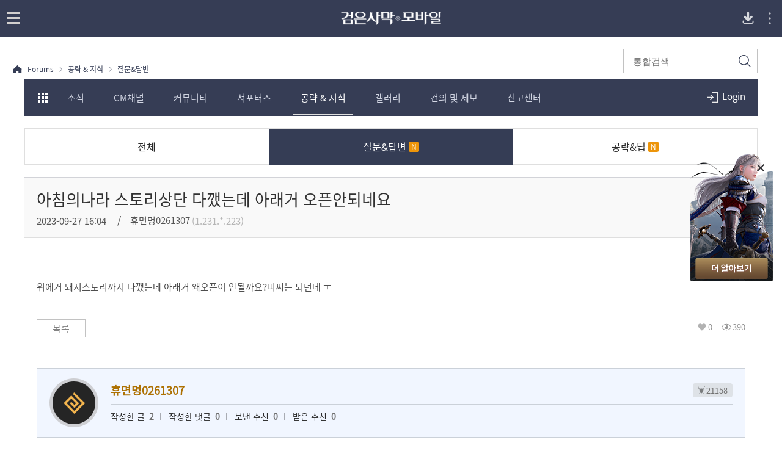

--- FILE ---
content_type: text/html; charset=utf-8
request_url: https://forum.blackdesertm.com/Board/Detail?boardNo=15&contentNo=571468&pageNo=1
body_size: 14378
content:


<!DOCTYPE html>
<html lang="ko-KR">
<head>

<meta http-equiv="content-type" content="text/html; charset=utf-8" />
<meta name="viewport" content="width=device-width, initial-scale=1.0">
<meta http-equiv="X-UA-Compatible" content="ie=edge">
<meta name="format-detection" content="telephone=no">

<meta charset="UTF-8">
<title>[질문&답변] 아침의나라 스토리상단 다깼는데 아래거 오픈안되네요 | 검은사막 MOBILE - 공식 홈페이지</title>
<meta name="keywords" content="검은사막, 검사, 모바일 게임, 게임, 안드로이드, Android, iphone, google play, app store, 스토어, MMORPG, mobile, black desert, 2018모바일 게임, 모바일 게임 추천, 재미있는 모바일 게임, iOS, RPG, 롤플레잉, 오픈월드, 검은사막 포럼, 검사 포럼">
<meta name="description" content="위에거 돼지스토리까지 다깼는데 아래거 왜오픈이 안될까요?피씨는 되던데 ㅜ">
<meta property="og:type" content="website">
<meta property="og:title" content="[질문&답변] 아침의나라 스토리상단 다깼는데 아래거 오픈안되네요 | 검은사막 MOBILE - 공식 홈페이지">
<meta property="og:description" content="위에거 돼지스토리까지 다깼는데 아래거 왜오픈이 안될까요?피씨는 되던데 ㅜ">
<meta property="og:url" content="http://forum.blackdesertm.com/Board/Detail?boardNo=15&amp;contentNo=571468&amp;pageNo=1">
<meta property="og:image" content="https://s1.blackdesertm.com/KR/Forum/BDM/Upload/OGMetaTag/79dbf14e6b220221018143239481.jpg">
<meta property="fb:app_id" content="">
<meta http-equiv="content-language" content="ko" />
    <meta name="facebook-domain-verification" content="b9898cj8knxedlzg5y8ge28q305b27" />

    <link rel="shortcut icon" href="https://s1.blackdesertm.com/KR/forum/contents/img/common/favicon16.ico" type="image/x-icon" sizes="16x16">
    <link rel="shortcut icon" href="https://s1.blackdesertm.com/KR/forum/contents/img/common/favicon32.ico" type="image/x-icon" sizes="32x32">
    <link rel="shortcut icon" href="https://s1.blackdesertm.com/KR/forum/contents/img/common/favicon48.ico" type="image/x-icon" sizes="48x48">
    <link rel="shortcut icon" href="https://s1.blackdesertm.com/KR/forum/contents/img/common/favicon64.ico" type="image/x-icon" sizes="64x64">
    <link rel="shortcut icon" href="https://s1.blackdesertm.com/KR/forum/contents/img/common/favicon114.ico" type="image/x-icon" sizes="114x114">
    <link rel="shortcut icon" href="https://s1.blackdesertm.com/KR/forum/contents/img/common/favicon128.ico" type="image/x-icon" sizes="128x128">
    <link rel="shortcut icon" href="https://s1.blackdesertm.com/KR/forum/contents/img/common/favicon256.ico" type="image/x-icon" sizes="256x256">
    <style>

        
        @font-face { font-family: 'CustomFont'; font-weight: normal; font-style: normal; font-display:swap;
            src: url('https://s1.blackdesertm.com/KR/forum/contents/font/NotoSans-RegularKR.eot');
            src: url('https://s1.blackdesertm.com/KR/forum/contents/font/NotoSans-RegularKR.woff2') format('woff2'),
                 url('https://s1.blackdesertm.com/KR/forum/contents/font/NotoSans-RegularKR.woff') format('woff')
        }
        
   
</style>
    <link type="text/css" rel="stylesheet" href="https://s1.blackdesertm.com/KR/forum/contents/css/lib/slick.css" />
    <link type="text/css" href="https://s1.blackdesertm.com/KR/forum/contents/css/lib/owl.carousel.min.css?v=639049831200089994" rel="stylesheet" />
    <link type="text/css" href="https://s1.blackdesertm.com/KR/forum/contents/css/pc/reset.css?v=639049831200089994" rel="stylesheet" />
    <link type="text/css" href="https://s1.pearlcdn.com/global_static/css/global.css?v=639049831200089994" rel="stylesheet" />
    <link type="text/css" href="https://s1.pearlcdn.com/global_static/css/bdm/notice_template.css?v=639049831200089994" rel="stylesheet" />
    <link type="text/css" href="https://s1.blackdesertm.com/KR/forum/contents/css/pc/common.css?v=639049831200089994" rel="stylesheet" />
    <link type="text/css" rel="stylesheet" href="https://s1.blackdesertm.com/KR/forum/contents/css/pc/allsearch.css?v=639049831200089994" />
    <script type="text/javascript" src="https://s1.blackdesertm.com/KR/forum/contents/js/lib/jquery-2.2.1.min.js"></script>
    <script type="text/javascript" src="https://s1.blackdesertm.com/KR/forum/contents/js/lib/jquery-ui.min.js"></script>
    <script type="text/javascript" src="https://s1.blackdesertm.com/KR/forum/contents/js/lib/slick.min.js"></script>
    <script type="text/javascript" src="https://s1.blackdesertm.com/KR/forum/contents/js/lib/owl.carousel.min.js?v=639049831200089994"></script>
    <script type="text/javascript" src="https://s1.blackdesertm.com/KR/forum/contents/js/lib/bootstrap.min.js"></script>
    <script type="text/javascript" src="https://s1.blackdesertm.com/KR/forum/contents/js/lib/jquery.unobtrusive-ajax.min.js"></script>
    <script type="text/javascript" src="https://s1.blackdesertm.com/KR/forum/contents/js/lib/jquery-ajax-helper.min.js"></script>
    <script type="text/javascript" src="https://s1.blackdesertm.com/KR/forum/contents/js/lib/jquery.form.min.js"></script>
    <script type="text/javascript" src="https://s1.blackdesertm.com/KR/forum/contents/js/common/language/kr/languagepack.ko-kr.js?v=639049831200089994"></script>
    <script type="text/javascript" src="https://s1.pearlcdn.com/global_static/js/utils.js?v=639049831200089994"></script>
    <script type="text/javascript" src="https://s1.pearlcdn.com/global_static/js/modules/floating_banner.js?v=639049831200089994"></script>
    <script type="text/javascript" src="https://s1.pearlcdn.com/global_static/js/global.js?v=639049831200089994"></script>
    <script type="text/javascript" src="https://s1.blackdesertm.com/KR/forum/contents/js/pc/common.js?v=639049831200089994"></script>
    <script type="text/javascript" src="https://s1.blackdesertm.com/KR/forum/contents/js/pc/search.js?v=639049831200089994"></script>

    
        <!-- Google Tag Manager -->
        <script >
        (function(w,d,s,l,i){w[l]=w[l]||[];w[l].push({'gtm.start':
        new Date().getTime(),event:'gtm.js'});var f=d.getElementsByTagName(s)[0],
        j=d.createElement(s),dl=l!='dataLayer'?'&l='+l:'';j.async=true;j.src=
        'https://www.googletagmanager.com/gtm.js?id='+i+dl;f.parentNode.insertBefore(j,f);
        })(window,document,'script','dataLayer','GTM-WBKLNDH');
        </script>
        <!-- End Google Tag Manager -->
    
    

    
        


            <style>
                :root {
    --media-query-pc-width: 767;
}
.banner_float {
    position: absolute; 
    right: 0; 
    top: 250px;
    z-index: 30;
}
.banner_float.on {
    display: block !important;
}
.banner_float .banner_background {
    display: flex;
    align-items: flex-end;
    position: relative;
    width: 135px;
    height: 210px;
    margin-right: 15px;
    background: url('https://s1.blackdesertm.com/KR/Forum/BDM/Upload/AttachFile/36df99ae12d20251216140835131.png') no-repeat top center;
    animation: coupon_floating 2s infinite;
    box-sizing: border-box;
    padding: 8px;
    transition: filter 0.3s;
}
.banner_float .banner_background:hover {
    filter: brightness(1.1) saturate(1.05);
}
.banner_float .banner_close_btn {
    display: flex; 
    position: absolute; 
    align-items: center; 
    justify-content: center; 
    top: 1.2rem; 
    right: 0.8rem; 
    width: 25px;
    height: 25px;
    border: none; 
    border-radius: 50%; 
    background: rgba(255, 255, 255, 0.3); 
    margin-right: 15px; 
    cursor: pointer;
    transition: background-color 0.3s;
}
.banner_float .banner_close_btn:hover {
    background: rgba(255, 255, 255, 0.8); 
}
.banner_float .banner_close_btn::before,
.banner_float .banner_close_btn::after {
    content: '';
    display: block;
    position: absolute;
    left: 50%;
    top: 50%;
    width: 2px;
    height: 15px;
    background-color: #2c2c2e;
}
.banner_float .banner_close_btn::before {
    transform: translate(-50%, -50%) rotate(45deg);
}
.banner_float .banner_close_btn::after {
    transform: translate(-50%, -50%) rotate(-45deg);
}
.banner_float .banner_open_btn {
    display: none;
}
.banner_float.closed .banner_background,
.banner_float.closed .banner_close_btn {
    display: none;
}
.banner_float.closed .banner_open_btn {
    width: 100%;
    height: 27px;
    text-align: center;
    background-color: rgba(39,44,63,0.9);
    transition: background-color 0.2s;
    font-size: 14px;
    display: flex;
    align-items: center;
    justify-content: center;
    color: #fff;
    cursor: pointer;
    border: none;
    border-top-left-radius: 4px;
    border-top-right-radius: 4px;
    transform: rotate(-90deg) translateY(-50%);
    transform-origin: right;
    position: relative;
    padding: 8px 30px 8px 8px;
}
:lang(id-ID) .banner_float.closed .banner_open_btn {
    font-size: 13px;
}
.banner_float.closed .banner_open_btn:hover {
    background-color: rgba(55, 65, 100, 0.9);
}
.banner_float.closed .banner_open_btn::before,
.banner_float.closed .banner_open_btn::after {
    content: '';
    width: 2px;
    height: 10px;
    background: #fff;
    position: absolute;
    border-radius: 1px;
    top: 35%;
}

.banner_float.closed .banner_open_btn::before {
    transform: rotate(-45deg);
    right: 12px;
}
.banner_float.closed .banner_open_btn::after {
    transform: rotate(45deg);
    right: 18px;
}
@keyframes coupon_floating {
    0%, 100% { transform: translate3d(0,0,0);}
    50% { transform: translate3d(0,20px,0);}
}
@media (max-width:767px) {
    .all_search_wrap.with_banner_open,
    .skin_forum.with_banner_open,
    .mainWrapper.with_banner_open {
        padding: 80px 0 0;
    }
    .tabWrapper.with_banner_open {
        padding: 0 0 80px;
    }
    .profile_wrap.with_banner_open {
        margin-top: 80px;
    }
    .writeWrapper.with_banner_open {
        padding: 96px 0 50px;
    }
    .banner_float {
        position: absolute;
        right: auto; 
        top: 120px;
        left:0;
        width: 100%;
    }
    .banner_float.on {
        display: none !important;
    }
    .banner_float.on.forum_banner {
        display: block !important;
    }
    .banner_float.on.forum_banner.with_login_wrap {
        display: none !important;
    }
    .banner_float.with_tab {
        top: 166px;
    }
    .banner_float .banner_background {
        width: 100%;
        height: 80px;
        animation: none;
        background: none;
        padding: 0;
        background: url('https://s1.blackdesertm.com/KR/Forum/BDM/Upload/AttachFile/a30fb58f9ef20251216140912898.png') 45% center / cover no-repeat;
    }
    .banner_float.on.closed {
        display: none !important;
    }
    .banner_float .banner_close_btn {
        right: auto;
        top:0.5rem;
        left: 0.5rem; 
        background: rgba(0, 0, 0, 0.7); 
    }
    .banner_float .banner_close_btn:hover {
        background: rgba(0, 0, 0, 1);
    }
    .banner_float .banner_close_btn::before,
    .banner_float .banner_close_btn::after {
        width: 1px;
        background-color: #fff;
    }
    .banner_float.closed .banner_open_btn {
        display: none;
    }
    .banner_float .banner_content_wrap {
        width: auto;
        position: absolute;
        margin-top: 2px;
        top:50%;
        left: 45%;
        transform: translate(0, -50%);
        display: flex;
        flex-direction: column;
        align-items: flex-start;
    }
}

            </style>
            <style>
                
            </style>

</head>
<body class="bdm_kr bdm kr " data-servicetype="kr">
    
    
<div class="global_network only-pc"></div>

    


            <div class="floatingBanner"
                 data-id="floating_banner_e2373b3d-a807-4595-a49d-2631a20f97a0"
                 data-area="4"
                 data-position=""
                 data-orderby="0"
                 data-move="body"
                 style="display:none;">
                    <div id="banner_float" class="banner_float" style="display: none;">
        <a class="banner_background" href="https://forum.blackdesertm.com/Board/Detail?boardNo=10&contentNo=641003"></a>
        <button type="button" class="banner_close_btn js-bannerCloseBtn"></button>
        <button type="button" class="banner_open_btn js-bannerOpenBtn">
            더 알아보기
        </button>
    </div>
            </div>
                <script>
                    document.addEventListener('event.floatingBannerInserted', function(e) {
                        if ('floating_banner_e2373b3d-a807-4595-a49d-2631a20f97a0' === e.detail.bannerId) {
                            try {
                                window.addEventListener('DOMContentLoaded', () => {
	var MO_WIDTH = 767;
    var _windowWidth = window.innerWidth;
    var _matchMo = window.matchMedia(`(max-width:${MO_WIDTH}px)`);
    var _$mainWrapper = document.querySelector('.mainWrapper');
    console.log('_$mainWrapper', _$mainWrapper);
    var _$tabWrapper = document.querySelector('.tabWrapper');
    var _$writeWrapper = document.querySelector('.writeWrapper');
    var _$userInfoWrapper = document.querySelector('.profile_wrap');
    var _$loginWrapper = document.querySelector('.loginWrap');
    var _$oceanPath = 'blackdesertm.com/ocean';

    var _$skinForum = document.querySelector('.skin_forum');
    var _$allSearchWrap = document.querySelector('.all_search_wrap');

    var _$bannerFloat = document.querySelector('.banner_float');
    var _isBannerClosed = false;

    var addBannerFloatClickEvent = function() {
        _$bannerFloat && _$bannerFloat.addEventListener('click', function(e) {
            if(e.target.matches('.js-bannerCloseBtn')){
                e.stopPropagation();
                _$bannerFloat.classList.add('closed');
                _$mainWrapper && _$mainWrapper.classList.remove('with_banner_open');
                _$tabWrapper && _$tabWrapper.classList.remove('with_banner_open');
                _$userInfoWrapper && _$userInfoWrapper.classList.remove('with_banner_open');
                _$writeWrapper && _$writeWrapper.classList.remove('with_banner_open');
                _$skinForum && _$skinForum.classList.remove('with_banner_open');
                _$allSearchWrap && _$allSearchWrap.classList.remove('with_banner_open');
                _isBannerClosed = true;
                document.cookie = "banner_close=; max-age=86400";
            }
            if(e.target.matches('.js-bannerOpenBtn')){
                e.stopPropagation();
                _$bannerFloat.classList.remove('closed');
                _isBannerClosed = false;
                document.cookie = "banner_close=; max-age=0";
                setMobileFloatBannerTop(_windowWidth <= MO_WIDTH);
            }
        });
    }

    var setMobileFloatBannerTop = function(isMo){
        var isMainPage = _$mainWrapper !== null;
        var isUserInfoPage = _$userInfoWrapper !== null;
        var isBoardPage = _$tabWrapper !== null;
        var isWritePage = _$writeWrapper !== null;
		console.log('isMo', isMo);
        console.log('_isBannerClosed', _isBannerClosed);
        console.log('isMainPage', isMainPage);
        if(isMo && !_isBannerClosed) {
            if(isMainPage) {
                _$mainWrapper.classList.add('with_banner_open');
            }
            else if(isUserInfoPage) {
                _$userInfoWrapper.classList.add('with_banner_open');
            }
            else if(isBoardPage) {
                _$tabWrapper.classList.add('with_banner_open');
                _$bannerFloat.classList.add('with_tab');
            }
            else if(isWritePage) {
                _$writeWrapper.classList.add('with_banner_open');
            } 
            else if(_$skinForum) {
                _$skinForum.classList.add('with_banner_open');
            }
            else if(_$allSearchWrap) {
                _$allSearchWrap.classList.add('with_banner_open');
            }
            else if(_$loginWrapper) {
                _$bannerFloat.classList.add('with_login_wrap');
            }
        }
    }

    var setBannerOpen = function() {
        var isBannerClosedCookie  = document.cookie.match('banner_close=');
       if(isBannerClosedCookie){
            _$bannerFloat.classList.add('closed');
            _$bannerFloat.classList.add('on');
            _isBannerClosed = true;
       } else {
        _$bannerFloat.classList.add('on');
       }
    }

    var setOceanBanner = function(){
        var path = (window.location.host + window.location.pathname).toLowerCase();
        var isOcean = path.includes(_$oceanPath);
        if(isOcean){
            _$bannerFloat.classList.remove('forum_banner');
        } else {
            _$bannerFloat.classList.add('forum_banner');
        }

    }
    
    _matchMo.addListener(function (e) {
        setMobileFloatBannerTop(e.matches);
    });

    window.addEventListener('load', function(){
        setOceanBanner();
        setBannerOpen();
        setMobileFloatBannerTop(_windowWidth <= MO_WIDTH);
        addBannerFloatClickEvent();
    });
});
                            } catch (error) {
                                console.error('[FloatingBanner] JS 실행 실패 (floating_banner_e2373b3d-a807-4595-a49d-2631a20f97a0):', error);
                            }
                        }
                    });
                </script>
            <div class="floatingBanner"
                 data-id="floating_banner_328d21df-cf7d-4f09-8393-5d3c2262bf83"
                 data-area="4"
                 data-position=""
                 data-orderby="0"
                 data-move=".js-registContainer .msg_notice"
                 style="display:none;">
                 
            </div>
                <script>
                    document.addEventListener('event.floatingBannerInserted', function(e) {
                        if ('floating_banner_328d21df-cf7d-4f09-8393-5d3c2262bf83' === e.detail.bannerId) {
                            try {
                                const regestContainer = document.querySelector(".js-registContainer");
const msgNotice = document.querySelector(".msg_notice");
if (regestContainer && msgNotice) {
  msgNotice.innerHTML = `
 
 <style>
  .msg_notice_inner {
    width: 100%;
    display: flex;
    flex-direction: column;
    gap: 0.75rem;
  }
  .msg_notice_text_wrap {
    display: flex;
    align-items: center;
  }
  .icn_noti_exclamation {
    flex-shrink: 0;
  }
  .msg_notice_text_link {
    color: #947854;
    font-weight: bold;
    text-decoration: none;
    border-bottom: 1px solid #947854;
  }
</style>

<div class="msg_notice_inner">
  <div class="msg_notice_text_wrap">
    <i class="icn_noti_exclamation"></i>
    <span class="msg_notice_text"
      >알림 신청 보상은 <a href="https://forum.blackdesertm.com/Board/KeywordSearch?_keyword=pre_reg" target="_blank" class="msg_notice_text_link" data-modal="policyevent">알림 신청 공지</a>에서
      확인하실 수 있습니다.</span
    >
  </div>
  <div class="msg_notice_text_wrap">
    <i class="icn_noti_exclamation"></i>
    <span class="msg_notice_text"
      >카카오톡 이모티콘 증정에 대한 상세 내용은
      <a href="https://forum.blackdesertm.com/Board/KeywordSearch?_keyword=kakao_emoji" target="_blank" class="msg_notice_text_link" data-modal="policyevent">카카오톡 이모티콘 공지</a>에서 확인하실 수
      있습니다.</span
    >
  </div>
</div>


`;    
};
                            } catch (error) {
                                console.error('[FloatingBanner] JS 실행 실패 (floating_banner_328d21df-cf7d-4f09-8393-5d3c2262bf83):', error);
                            }
                        }
                    });
                </script>
        <script>
            if ('undefined' !== typeof _pa && 'function' === typeof _pa.initFloatingBanner) {
                _pa.initFloatingBanner();
            }
        </script>

    
        <!-- Google Tag Manager (noscript) -->
        <noscript >
            <iframe src="https://www.googletagmanager.com/ns.html?id=GTM-WBKLNDH"
                    height="0" width="0" style="display:none;visibility:hidden"></iframe>
        </noscript>
        <!-- End Google Tag Manager (noscript) -->

    

    <script>

        var bodyLangCode = "ko-KR";
        var bodyCountryCode = "us";

        var script = document.createElement('script');
        script.type = 'text/javascript';
        script.src = 'https://s1.pearlcdn.com/global_static/js/game_network.js?ver=12';
        document.getElementsByTagName('HEAD')[0].appendChild(script);

        var link = document.createElement('link');
        link.rel = 'stylesheet';
        link.type = 'text/css';
        link.href = 'https://s1.pearlcdn.com/global_static/css/game_network.css?ver=12';
        document.getElementsByTagName('HEAD')[0].appendChild(link);

        function openConfirmPop(msg, redirectUrl) {
            if ($.trim(msg) != '')
            {
                $('#confirmMsgSpan').html(msg);
            }

            if (redirectUrl == "/Login")
            {
                var url = "?_returnUrl=https%3a%2f%2fforum.blackdesertm.com%2fBoard%2fDetail%3fboardNo%3d15%26contentNo%3d571468%26pageNo%3d1";
                redirectUrl = "/Login" + url;
        }
            $('#modalConfirm .btnConfirm').attr('href', redirectUrl);
            $('#modalConfirm').fadeIn();
        }
    </script>


    
    <script>
        var isMobileDevice = false;
    </script>
    <div id="wrapper">





<header id="header">
    <div class="pcHeader">
        <div class="innerPc">
            <h1 class="logo kr"><a href="https://www.blackdesertm.com/Ocean" ><img src="https://s1.blackdesertm.com/KR/forum/contents/img/common/logo_blackdesert_kr.png" alt="blackdesert" /></a></h1>
            <nav>
                    <div class="gnb">
            <ul class="depth01">
                                <li ><a href="https://www.blackdesertm.com/Ocean/HotIssue">핫 이슈</a></li>
                                <li ><a href="https://www.blackdesertm.com/Ocean/ArchiveOverview">오버뷰</a></li>
                                <li ><a href="https://www.blackdesertm.com/Ocean/Wiki">모험가 가이드</a></li>
                                <li   class="active"  ><a href="https://forum.blackdesertm.com">포럼</a></li>
                                <li><a href="https://game.blackdesertm.com/coupon" target="_blank">쿠폰 사용<span class="sp_comm"></span></a></li>
                                <li ><a href="https://webshop.blackdesertm.com/WebProduct">웹 상점</a></li>
            </ul>
    </div>

            </nav>
        </div>

    </div>
    <div class="mobileHeader">
        <div id="js-headerTop" class="headerTop">
            <h1 class="logo kr"><a href="https://www.blackdesertm.com/Ocean" ><img src="https://s1.blackdesertm.com/KR/forum/contents/img/common/logo_blackdesert_m_kr.png" alt="blackdesert" /></a></h1>
                <a href="https://app.adjust.com/1mdruowt?redirect_android=https%3A%2F%2Fplay.google.com%2Fstore%2Fapps%2Fdetails%3Fhl%3Dko%26id%3Dcom.pearlabyss.blackdesertm&redirect_ios=https%3A%2F%2Fapps.apple.com%2FKR%2Fapp%2Fid1323002999%3Fl%3Dko" class="btnApp" target="_blank"><span class="sp_comm"></span><span class="blind">Download App</span></a>
            <button type="button" class="menu_overflow js-mobileMenuOpen">
                <svg viewBox="0 0 35 35" class="vertical_dots">
                    <g transform="translate(-497 -38)" opacity="0.7">
                        <circle cx="1.5" cy="1.5" r="1.5" transform="translate(513 47)" fill="#fff" />
                        <circle cx="1.5" cy="1.5" r="1.5" transform="translate(513 54)" fill="#fff" />
                        <circle cx="1.5" cy="1.5" r="1.5" transform="translate(513 61)" fill="#fff" />
                    </g>
                </svg>
            </button>
        </div>
        <div id="js-leftProfileAcitve" class="aside_common right">
            <div class="aside_top">
                <a href="https://www.pearlabyss.com/" class="logo_box" title="PearlAbyss"></a>
                <i class="nav_close js-navClose"></i>
            </div>
            <div class="aside_body">
                <div class="global_network_m js-global_network_m"></div>
            </div>
            <div class="aside_footer">
                <span>Copyright &copy; Pearl Abyss Corp. All Rights Reserved.</span>
            </div>
        </div>
        <div class="dimm_sub_menu"></div>
            <a class="btnNav openBtn">
                <span class="iconGnb"><span></span><span></span><span></span></span>
            </a>
        <nav>
                <div class="navInner">
        <h2 class="logo"><a href="https://www.blackdesertm.com/Ocean"><img src="https://s1.blackdesertm.com/KR/forum/contents/img/common/logo_blackdesert_nav_kr.png" alt="blackdesert" /></a></h2>
        <div class="gnbArea">
            <div class="gnb">
                <ul class="depth01">
                                <li ><a href="https://www.blackdesertm.com/Ocean/HotIssue">핫 이슈</a></li>
                                <li ><a href="https://www.blackdesertm.com/Ocean/ArchiveOverview">오버뷰</a></li>
                                <li ><a href="https://www.blackdesertm.com/Ocean/Wiki">모험가 가이드</a></li>
                                <li   class="active"  ><a href="https://forum.blackdesertm.com">포럼</a></li>
                                <li ><a href="https://webshop.blackdesertm.com/WebProduct">웹 상점</a></li>
                </ul>
            </div>
                        <a href="https://game.blackdesertm.com/coupon" class="btnForum" target="_blank">
                            <em>
쿠폰 사용
                            </em>
                        </a>
            <div class="langSelect mobileBox">
                <div class="language_box only-m">
                </div>
            </div>
            <div class="navFoot">
                <a class="pearlabyss" target="_blank" href="https://www.pearlabyss.com"><span class="blind">pearlabyss</span></a>
                <p>&copy; Pearl Abyss Corp. All Rights Reserved.</p>
            </div>
        </div>
    </div>

        </nav>
    </div>
    
        <div id="js-forumHeader" class="forum_header_wrap">
            <div id="js-searchWrap" class="forum_header_search only-pc">
                <div class="formInput">
                    <form class="frmAllSearch" action="/Allsearch" method="get" role="search">
                        <input type="hidden" id="hdnMenuBoardNo" name="boardNo">
                        <input type="hidden" id="hdnMenupageSize" name="pageInfo.pageSize" value="15">
                        <input type="hidden" id="hdnMenupageNo" name="pageInfo.pageNo" value="1">
                        <label class="input" for="txtTopSearchText"><span class="blind">통합검색</span></label>
                        <input name="searchText" type="text" id="txtTopSearchText" placeholder="통합검색">
                        <button type="submit" class="btnAllSearch search_btn "><span class="forum_spr js-searchBtn"></span><span class="blind">검색</span></button>
                    </form>
                </div>
            </div>
            <div id="js-forumHeaderfixed" class="forum_header_inner">
                <div class="forum_header">
                    <div class="forum_toggle_tab ">
                        <div class="forum_toggle_inner login">
                            <button id="btnForumNavOpen" class="title forum_spr_ba js-btnForumNavOpen"><span class="blind">모험가 포럼 카테고리 전체 보기</span></button>
                            <button id="btnMobileSearch" class="btn_search forum_spr_ba js-btnForumNavOpen"><span class="blind">모험가 포럼 카테고리 전체 보기</span></button>
                                <div class="login_wrap only-pc">
                                        <a href="/Login?_returnUrl=https%3a%2f%2fforum.blackdesertm.com%2fBoard%2fDetail%3fboardNo%3d15%26contentNo%3d571468%26pageNo%3d1" class="forum_spr_ba btnLogin">
                                            <span>Login</span>
                                        </a>
                                </div>
                            <nav class="forum_header_menu main">
                                <div id="js-forumNavSlider" class="forum_menu_list items">
                                                <a href="https://forum.blackdesertm.com/Board?boardNo=4" data-boardno="4" class="item js-freeSliderItem js-mainMenu">소식</a>
                                                <a href="/Board?boardNo=1" data-boardno="1" class="item js-freeSliderItem js-mainMenu">CM채널</a>
                                                <a href="https://forum.blackdesertm.com/Board?boardNo=11" data-boardno="11" class="item js-freeSliderItem js-mainMenu">커뮤니티</a>
                                                <a href="/Board?boardNo=75" data-boardno="75" class="item js-freeSliderItem js-mainMenu">서포터즈</a>
                                                <a href="https://forum.blackdesertm.com/Board?boardNo=13" data-boardno="13" class="item js-freeSliderItem js-mainMenu">공략 & 지식</a>
                                                <a href="https://forum.blackdesertm.com/Board?boardNo=22" data-boardno="22" class="item js-freeSliderItem js-mainMenu">갤러리</a>
                                                <a href="/Board?boardNo=69" data-boardno="69" class="item js-freeSliderItem js-mainMenu">건의 및 제보</a>
                                                <a target="_blank" href="https://kr.pearlabyss.com/Support/Qna/Write/Mobile?categoryNo=77" data-boardno="68" class="item js-freeSliderItem js-mainMenu">
                                                    신고센터<span class="icoBlank"></span>
                                                </a>
                                </div>
                            </nav>
                            <div class="forum_header_all">모험가 포럼 카테고리 전체 보기</div>
                        </div>
                    </div>
                    <div class="forum_nav_wrap">
                        <div class="formInput only-m">
                            <form class="frmAllSearch" action="/Allsearch" method="get" role="search">
                                <input type="hidden" id="hdnMenuMBoardNo" name="boardNo">
                                <input type="hidden" id="hdnMenuMpageSize" name="pageInfo.pageSize" value="15">
                                <input type="hidden" id="hdnMenuMpageNo" name="pageInfo.pageNo" value="1">
                                <label class="input" for="txtTopSearchTextmob"><span class="blind">통합검색</span></label>
                                <input name="searchText" type="text" id="txtTopSearchTextmob" placeholder="통합검색">
                                <button type="submit" class="btnAllSearch search_btn "><span class="forum_spr js-searchBtn"></span><span class="blind">검색</span></button>
                            </form>
                        </div>
                        <div class="in_nav_wrap">
                                    <div class="in_wrap js-menuGroup">
                                        <div class="title js-title">
                                                <a href="https://forum.blackdesertm.com/Board?boardNo=4" data-boardno="4" class="js-mainMenu">소식</a>
                                        </div>
                                        <ul class="menu_list">
                                                <li>
                                                        <a href="/Board?boardNo=6" data-boardno="6" class="js-subMenu">
                                                            공지사항
                                                        </a>
                                                </li>
                                                <li>
                                                        <a href="/Board?boardNo=7" data-boardno="7" class="js-subMenu">
                                                            패치노트
                                                        </a>
                                                </li>
                                                <li>
                                                        <a href="/Board?boardNo=33" data-boardno="33" class="js-subMenu">
                                                            진행 이벤트
                                                        </a>
                                                </li>
                                                <li>
                                                        <a href="/Board?boardNo=44" data-boardno="44" class="js-subMenu">
                                                            종료 이벤트
                                                        </a>
                                                </li>
                                                <li>
                                                        <a href="/Board?boardNo=46" data-boardno="46" class="js-subMenu">
                                                            당첨자 안내
                                                        </a>
                                                </li>
                                        </ul>
                                    </div>
                                    <div class="in_wrap js-menuGroup">
                                        <div class="title js-title">
                                                <a href="/Board?boardNo=1" data-boardno="1" class="js-mainMenu">CM채널</a>
                                        </div>
                                        <ul class="menu_list">
                                                <li>
                                                        <a href="/Board?boardNo=10" data-boardno="10" class="js-subMenu">
                                                            CM노트
                                                        </a>
                                                </li>
                                                <li>
                                                        <a href="/Board?boardNo=49" data-boardno="49" class="js-subMenu">
                                                            커뮤니티 이벤트
                                                        </a>
                                                </li>
                                                <li>
                                                        <a href="/Board?boardNo=73" data-boardno="73" class="js-subMenu">
                                                            방송 영상 컨텐츠
                                                        </a>
                                                </li>
                                        </ul>
                                    </div>
                                    <div class="in_wrap js-menuGroup">
                                        <div class="title js-title">
                                                <a href="https://forum.blackdesertm.com/Board?boardNo=11" data-boardno="11" class="js-mainMenu">커뮤니티</a>
                                        </div>
                                        <ul class="menu_list">
                                                <li>
                                                        <a href="/Board?boardNo=12" data-boardno="12" class="js-subMenu">
                                                            자유게시판
                                                        </a>
                                                </li>
                                                <li>
                                                        <a href="/Board?boardNo=16" data-boardno="16" class="js-subMenu">
                                                            클래스 게시판
                                                        </a>
                                                </li>
                                                <li>
                                                        <a href="/Board?boardNo=29" data-boardno="29" class="js-subMenu">
                                                            서버 게시판
                                                        </a>
                                                </li>
                                                <li>
                                                        <a href="/Board?boardNo=30" data-boardno="30" class="js-subMenu">
                                                            친구&길드 모집
                                                        </a>
                                                </li>
                                                <li>
                                                        <a href="/Board?boardNo=56" data-boardno="56" class="js-subMenu">
                                                            이벤트 참여 게시판
                                                        </a>
                                                </li>
                                        </ul>
                                    </div>
                                    <div class="in_wrap js-menuGroup">
                                        <div class="title js-title">
                                                <a href="/Board?boardNo=75" data-boardno="75" class="js-mainMenu">서포터즈</a>
                                        </div>
                                        <ul class="menu_list">
                                                <li>
                                                        <a href="/Board?boardNo=76" data-boardno="76" class="js-subMenu">
                                                            서포터즈 안내
                                                        </a>
                                                </li>
                                                <li>
                                                        <a href="/Board?boardNo=77" data-boardno="77" class="js-subMenu">
                                                            리포터 활동
                                                        </a>
                                                </li>
                                                <li>
                                                        <a href="/Board?boardNo=78" data-boardno="78" class="js-subMenu">
                                                            검은잡지
                                                        </a>
                                                </li>
                                                <li>
                                                        <a href="/Board?boardNo=79" data-boardno="79" class="js-subMenu">
                                                            크리에이터 소개
                                                        </a>
                                                </li>
                                                <li>
                                                        <a href="/Board?boardNo=81" data-boardno="81" class="js-subMenu">
                                                            크리에이터 활동
                                                        </a>
                                                </li>
                                                <li>
                                                        <a href="/Board?boardNo=82" data-boardno="82" class="js-subMenu">
                                                            리포터 도전
                                                        </a>
                                                </li>
                                        </ul>
                                    </div>
                                    <div class="in_wrap js-menuGroup">
                                        <div class="title js-title">
                                                <a href="https://forum.blackdesertm.com/Board?boardNo=13" data-boardno="13" class="js-mainMenu">공략 & 지식</a>
                                        </div>
                                        <ul class="menu_list">
                                                <li>
                                                        <a href="/Board?boardNo=15" data-boardno="15" class="js-subMenu">
                                                            질문&답변
                                                        </a>
                                                </li>
                                                <li>
                                                        <a href="/Board?boardNo=17" data-boardno="17" class="js-subMenu">
                                                            공략&팁
                                                        </a>
                                                </li>
                                        </ul>
                                    </div>
                                    <div class="in_wrap js-menuGroup">
                                        <div class="title js-title">
                                                <a href="https://forum.blackdesertm.com/Board?boardNo=22" data-boardno="22" class="js-mainMenu">갤러리</a>
                                        </div>
                                        <ul class="menu_list">
                                                <li>
                                                        <a href="/Board?boardNo=24" data-boardno="24" class="js-subMenu">
                                                            커스터마이징
                                                        </a>
                                                </li>
                                                <li>
                                                        <a href="/Board?boardNo=23" data-boardno="23" class="js-subMenu">
                                                            스크린샷
                                                        </a>
                                                </li>
                                                <li>
                                                        <a href="/Board?boardNo=25" data-boardno="25" class="js-subMenu">
                                                            팬아트
                                                        </a>
                                                </li>
                                        </ul>
                                    </div>
                                    <div class="in_wrap js-menuGroup">
                                        <div class="title js-title">
                                                <a href="/Board?boardNo=69" data-boardno="69" class="js-mainMenu">건의 및 제보</a>
                                        </div>
                                        <ul class="menu_list">
                                                <li>
                                                        <a href="/Board?boardNo=70" data-boardno="70" class="js-subMenu">
                                                            건의 및 개선 요청
                                                        </a>
                                                </li>
                                                <li>
                                                        <a href="/Board?boardNo=71" data-boardno="71" class="js-subMenu">
                                                            버그 제보 게시판
                                                        </a>
                                                </li>
                                        </ul>
                                    </div>
                                    <div class="in_wrap js-menuGroup">
                                        <div class="title js-title">
                                                <a target="_blank" href="https://kr.pearlabyss.com/Support/Qna/Write/Mobile?categoryNo=77" data-boardno="68" class="js-mainMenu">
                                                    신고센터<span class="icoBlank"></span>
                                                </a>
                                        </div>
                                        <ul class="menu_list">
                                        </ul>
                                    </div>
                        </div>
                            <div class="profile only-m">
                                    <a href="/Login?_returnUrl=https%3a%2f%2fforum.blackdesertm.com%2fBoard%2fDetail%3fboardNo%3d15%26contentNo%3d571468%26pageNo%3d1" class="btnLogin forum_spr_ba">
                                        <span>Login</span>
                                    </a>

                            </div>
                    </div>
                </div>
            </div>
        </div>
</header>
<script>
    var MSG_TOP_ALLSEARCH_LEAST_LENGTH = "정확한 검색을 위해 검색어는 1글자 이상 입력해 주세요.";
</script>
        
<link rel="stylesheet" href="https://s1.blackdesertm.com/KR/forum/contents/css/lib/ckeditor5.css" />
<link type="text/css" rel="stylesheet" href="https://s1.blackdesertm.com/KR/forum/contents/css/lib/swiper.min.css " />
<link type="text/css" rel="stylesheet" href="https://s1.blackdesertm.com/KR/forum/contents/css/pc/borad.css?v=639049831199933600" />
<script type="text/javascript" src="https://s1.blackdesertm.com/KR/forum/contents/js/lib/swiper.min.js"></script>
<script type="text/javascript" src="https://s1.blackdesertm.com/KR/forum/contents/js/pc/board.js?v=639049831199933600"></script>
<script>
    var MSG_BOARD_CONTENT_DESC_REQUIRED = "내용을 입력해 주세요.";
    var MSG_BOARD_COMMENT = "댓글";
    var MSG_BOARD_COMMENT_COUNT = "개";
    var MSG_BOARD_COMMENT_DELETED = "작성자에 의해 삭제 되었습니다.";
    var MSG_BOARD_EDITED = "수정됨";
    var MSG_BOARD_LOGIN_REQUIRED = "로그인이 필요합니다.<br />로그인 페이지로 이동하시겠습니까?";
    var isLogin = JSON.parse(('false'));
</script>
<div class="subContent ">
    
        <div class="new_location">
            <div class="container">
                <a href="/" class="home">Forums</a>
                <a href="https://forum.blackdesertm.com/Board?boardNo=13">공략 & 지식</a>
                <a href="/Board?boardNo=15">질문&답변</a>
            </div>
        </div>
    <div class="container">
            <div class="tabWrapper">
                <div class="pc">
                            <ul class="pcTab col03">
                                        <li class="">
                                            <a href="/Board?boardNo=13">
전체
                                            </a>
                                        </li>
                                        <li class="active">
                                            <a href="/Board?boardNo=15">
질문&답변
<i class="new">N</i>                                            </a>
                                        </li>
                                        <li class="">
                                            <a href="/Board?boardNo=17">
공략&팁
<i class="new">N</i>                                            </a>
                                        </li>
                            </ul>
                </div>
                <div class="mobile">
                        <div class="depth01">
                        </div>
                                    <div class="depth02" style="display:block;">
                                        <div class="swiperTab swiper-container">
                                            <div class="swiper-wrapper">
                                                    <div class="swiper-slide">
                                                        <a href="/Board?boardNo=13" class="">

전체
                                                        </a>
                                                    </div>
                                                    <div class="swiper-slide">
                                                        <a href="/Board?boardNo=15" class="active">

질문&답변
<i class="new">N</i>                                                        </a>
                                                    </div>
                                                    <div class="swiper-slide">
                                                        <a href="/Board?boardNo=17" class="">

공략&팁
<i class="new">N</i>                                                        </a>
                                                    </div>
                                            </div>
                                        </div>
                                    </div>
                </div>
            </div>
            <div class="boardWrapper">
                    <div class="boardDetail">
                        
                        <div class="boardHead">
                            <strong>
아침의나라 스토리상단 다깼는데 아래거 오픈안되네요
                            </strong>
                            <span class="datetime">
                                2023-09-27 16:04
                            </span>
                                <span class="user" data-no="cMRF2JFokZ4ezQ1CuQ1k_Q2" data-region="KR">
                                    휴면명0261307
                                </span>
<span class="user_ip">(1.231.*.223)</span>                            
                        </div>
                        
                        
                        <div class="boardContent">
                            
                            <div class="custom_share_wrap js-customShareWrap">
                                <button type="button" class="custom_share_open js-customShareOpen">
                                    <i class="icn_share"></i>
                                    <span class="blind">공유하기</span>
                                </button>
                                <div class="custom_share_modal js-customShareModal">
                                    <div class="custom_share_list">
                                        <button type="button" class="custom_share_item js-btnCustomShare" data-sharetype="url">
                                            <span class="item_icn_wrap">
                                                <i class="icn_svg svg_chain"></i>
                                            </span>
                                            <span class="item_title">URL 복사</span>
                                        </button>
                                        <button type="button" class="custom_share_item js-btnCustomShare" data-sharetype="facebook">
                                            <span class="item_icn_wrap">
                                                <i class="icn_svg svg_facebook_white"></i>
                                            </span>
                                            <span class="item_title">페이스북</span>
                                        </button>
                                        <button type="button" class="custom_share_item js-btnCustomShare" data-sharetype="twitter">
                                            <span class="item_icn_wrap">
                                                <i class="icn_svg svg_twitter_white"></i>
                                            </span>
                                            <span class="item_title">X</span>
                                        </button>
                                    </div>
                                    <button type="button" class="custom_share_close js-customShareClose"></button>
                                </div>
                            </div>
                            <div class="textCont ck-content">
                                위에거 돼지스토리까지 다깼는데 아래거 왜오픈이 안될까요?피씨는 되던데 ㅜ<br/>
                            </div>
                        </div>
                        
                        <div class="infoArea likeArea">
                            <div class="listBtn">

                                    <a href="/Board?boardNo=15">목록</a>

                            </div>
                                <div class="detail">
                                            <a role="button" onclick="fnSetLikeContent(0, 'btnLikeContent')" id="btnLikeContent" class="like ">
                                                0
                                            </a>
                                                                            <span class="view">390</span>
                                </div>
                        </div>
                        
                            <div class="detail_profile_wrap">
                                <div class="thumb user" data-no="yu4C1Te738yX6BpxIOaAcQ2" data-region="KR">
                                    <img src="https://s1.blackdesertm.com/KR/forum/contents/img/pc/icon/icon_profile.png" />
                                </div>
                                <div class="profile_info">
                                    <div class="title_wrap">
                                        <h4 class="name_wrap">
                                            <span class="thumb_mobile user" data-no="KZo-zoliicGrzNYPT_rfqA2" data-region="KR">
                                                <img src="https://s1.blackdesertm.com/KR/forum/contents/img/pc/icon/icon_profile.png" />
                                            </span>
                                            <b class="user" data-no="aeKpRugZQN0tiUjCQCNLhw2" data-region="KR">휴면명0261307</b>
                                        </h4>
                                        <div class="battle_point" data-tooltipbox="총 전투력">21158</div>
                                    </div>
                                    <ul class="count_list">
                                        <li class="item">작성한 글<b>2</b> </li>
                                        <li class="item">작성한 댓글<b>0</b> </li>
                                        <li class="item">보낸 추천<b>0</b> </li>
                                        <li class="item">받은 추천<b>0</b> </li>  
                                    </ul>
                                </div>
                            </div>
                        <div class="boardFoot">
                                <div class="replyArea">
                                    <div class="textArea">
                                        <label class="input" for="commentContent">내용을 입력해 주세요.</label>
                                        <textarea id="commentContent" name="commentContent" class="testText"></textarea>
                                    </div>
                                    <div class="replyBtnWrap">
                                        <div class="right">
                                            <a role="button" onclick="fnCloseReplyConfirm('commentContent')" class="btnCancel">취소</a>
                                                <a role="button" onclick="openConfirmPop('로그인이 필요합니다.<br />로그인 페이지로 이동하시겠습니까?', '/Login')" class="btnConfirm">등록</a>
                                        </div>
                                    </div>
                                </div>
                        </div>
                        

                    </div>
                            <div id="Comments" class="spanComment">
                                댓글
                                <span id="spanCommentCnt">
                                    1
                                </span>
                            </div>
                        <div id="divReplyArea">
                            <div class="replyWrapper">
                                        <div class="replyItem " id="replyContent_1347398" data-groupno="1347398">
                                            <div class="replyCont">
                                                    <div class="info">
                                                            <span role="button" class="user " data-no="7dII1_TBQtJec-2R63X8_Q2" data-region="KR">
                                                                세보쨩
                                                            </span>
                                                                <span class="user_ip"> (121.151.*.104) </span>
                                                        <span class="datetime">
                                                            2023-09-28 13:30
                                                        </span>
                                                                <a role="button" onclick="fnSetLikeContent(1347398, 'btnLikeContent1347398')" id="btnLikeContent1347398" class="like ">
                                                                    0
                                                                </a>
                                                    </div>
                                                    <div class="modifyBtn">
                                                        

                                                    </div>
                                                    <div class="replyText" data-title="divReplyTextArea" id="divReplyTextArea1347398">

                                                        일단 현재 4개 나왔고, 시간 좀 지나야 나올걸요?<br>아직 덜나온거에요 4개는
                                                    </div>
                                                    <div class="replyData between">
                                                        <div class="left">
                                                            <span class="datetime_mobile">
                                                                2023-09-28 13:30
                                                            </span>
                                                        </div>
                                                        <div class="right" id="replyDataInfo_1347398">
                                                                <a role="button" onclick="openConfirmPop('로그인이 필요합니다.<br />로그인 페이지로 이동하시겠습니까?', '/Login')" class="btnRereple">답글</a>
                                                        </div>
                                                    </div>
                                                    <div class="replyArea" data-title="replyTextArea" id="divReplyAre1347398" style="display:none;">
                                                        <div class="textArea">
                                                            <label class="input" for="commentContent1347398">내용을 입력해 주세요.</label>
                                                            <textarea id="commentContent1347398" name="commentContent1347398" data-title="txtCommentContent" class="testText"></textarea>
                                                        </div>
                                                        <div class="replyBtnWrap">
                                                            <div class="right">
                                                                <a role="button" onclick="fnCloseReReplyConfirm('commentContent1347398')" class="btnCancel">취소</a>

                                                                    <a role="button" onclick="fnAddReply(1347398, 'commentContent1347398')" class="btnConfirm">등록</a>
                                                            </div>
                                                        </div>
                                                    </div>
                                            </div>
                                        </div>
                            </div>
                            <div class="pageWrapper" id="divPagingNav"><a class="prev" onclick="fnOnClickPageNo(1, &#39;#hdCommendPageNo&#39;)" role="button"></a><div class="paging"><a class="active" id="pageBtn_1" onclick="fnOnClickPageNo(1, &#39;#hdCommendPageNo&#39;)" role="button">1</a></div><a class="next" onclick="fnOnClickPageNo(1, &#39;#hdCommendPageNo&#39;)" role="button"></a></div>
                        </div>
                    <div class="PrevNext">
                            <a href="/Board/Detail?boardNo=15&contentNo=571475" class="Next">
                                <span>다음글</span>
                                <p>
아르옐리틈 보스 보상
                                </p>
                            </a>
                                                    <a href="/Board/Detail?boardNo=15&contentNo=571465" class="Prev">
                                <span>이전글</span>
                                <p>
컨텐츠 이야기 관련해서 질문드려요!
                                </p>
                            </a>
                    </div>
            </div>
    </div>
</div>
<form action="/Common/LikeContent" data-ajax="true" data-ajax-begin="fnAjaxOnBegin" data-ajax-complete="fnAjaxOnComplete" data-ajax-failure="fnAjaxOnFailure" data-ajax-method="POST" data-ajax-success="fnLikeContent" id="frmLikeContent" method="post"><input name="__RequestVerificationToken" type="hidden" value="ZSsJ1Rnv8FXQ6EhIlCOdOn3JwtJD0rKXBnT_cusZCrcfRIkjTx_c5gM5BadjWSMshPm0BYk23FwBBCdh94UEjqEd-o2n4iWl161ncQ12Itw1" /><input data-val="true" data-val-number="The field contentNo must be a number." data-val-required="The contentNo field is required." id="hdLikeContentNo" name="contentNo" type="hidden" value="571468" /><input data-val="true" data-val-number="The field commentNo must be a number." data-val-required="The commentNo field is required." id="hdLikeCommentNo" name="commentNo" type="hidden" value="0" /></form><form action="/Board/CommentList" data-ajax="true" data-ajax-begin="fnAjaxOnBegin" data-ajax-complete="fnAjaxOnComplete" data-ajax-failure="fnAjaxOnFailure" data-ajax-method="POST" data-ajax-success="fnListReply" id="frmCommentList" method="post"><input name="__RequestVerificationToken" type="hidden" value="JmQnYA4RIeQvmThc_WyAI1Iv0dPZHqrVE3k3cPLOjwK4nSfGXGzK325vElRzkdBcp6q0CF5TOOX16mvZ5VnNA0uNgC-Y1aL6bQBk8IsLsdQ1" /><input data-val="true" data-val-number="The field boardNo must be a number." data-val-required="The boardNo field is required." id="boardNo" name="boardNo" type="hidden" value="15" /><input data-val="true" data-val-number="The field contentNo must be a number." data-val-required="The contentNo field is required." id="contentNo" name="contentNo" type="hidden" value="571468" /><input data-val="true" data-val-number="The field pageSize must be a number." data-val-required="The pageSize field is required." id="hdCommentPageSize" name="pageInfo.pageSize" type="hidden" value="15" /><input data-val="true" data-val-number="The field pageNo must be a number." data-val-required="The pageNo field is required." id="hdCommendPageNo" name="pageInfo.pageNo" type="hidden" value="1" /><input Value="True" data-val="true" data-val-required="The isReport field is required." id="isReport" name="isReport" type="hidden" value="False" /><input Value="10000364355" data-val="true" data-val-number="The field boardRegAccountNo must be a number." data-val-required="The boardRegAccountNo field is required." id="boardRegAccountNo" name="boardRegAccountNo" type="hidden" value="0" /><input Value="KR" id="boardRegRegion" name="boardRegRegion" type="hidden" value="" /></form><form action="/Board/ReCommentList" data-ajax="true" data-ajax-begin="fnAjaxOnBegin" data-ajax-complete="fnAjaxOnComplete" data-ajax-failure="fnAjaxOnFailure" data-ajax-method="POST" data-ajax-success="fnListReReply" id="frmReCommentList" method="post"><input name="__RequestVerificationToken" type="hidden" value="JdusVWNtmEnwZd0MJhqt2ek-MH9RGYbHUApvfruzHk9oiP1vVd-Iu-QQn6gm87nKklU4QYLzBlHoFG1_XPFBWoWy8vdlNNYYkb0qSp0OyAg1" /><input data-val="true" data-val-number="The field boardNo must be a number." data-val-required="The boardNo field is required." id="boardNo" name="boardNo" type="hidden" value="15" /><input data-val="true" data-val-number="The field contentNo must be a number." data-val-required="The contentNo field is required." id="contentNo" name="contentNo" type="hidden" value="571468" /><input Value="True" data-val="true" data-val-required="The isReport field is required." id="isReport" name="isReport" type="hidden" value="False" /><input data-val="true" data-val-number="The field parentCommentNo must be a number." data-val-required="The parentCommentNo field is required." id="hdReReplyPrentCommentNo" name="parentCommentNo" type="hidden" value="0" /></form><form action="/Board/AddComment" data-ajax="true" data-ajax-begin="fnAjaxOnBegin" data-ajax-complete="fnAjaxOnComplete" data-ajax-failure="fnAjaxOnFailure" data-ajax-method="POST" data-ajax-success="fnAddComment" id="frmAddComment" method="post"><input name="__RequestVerificationToken" type="hidden" value="cy44YKFALCKuWuGvNVeyfu8O3VR1DM2kX4PEEZRVww8KOjRS9Oygh0Wil0K0OxIL1tBi_L_CDFiuztgOXsp3U2-Y5GOVgoOSfLxKJ_KY8Z81" /><input data-val="true" data-val-number="The field boardNo must be a number." data-val-required="The boardNo field is required." id="boardNo" name="boardNo" type="hidden" value="15" /><input data-val="true" data-val-number="The field contentNo must be a number." data-val-required="The contentNo field is required." id="contentNo" name="contentNo" type="hidden" value="571468" /><input data-val="true" data-val-number="The field parentCommentNo must be a number." data-val-required="The parentCommentNo field is required." id="hdAddPrentCommentNo" name="parentCommentNo" type="hidden" value="0" /><input id="hdAddCommentDesc" name="commentDesc" type="hidden" value="" /><input data-val="true" data-val-number="The field replyAccountNo must be a number." data-val-required="The replyAccountNo field is required." id="hdReplyAccountNo" name="replyAccountNo" type="hidden" value="0" /><input id="hdReplyNickName" name="replyNickName" type="hidden" value="" /><input id="hdReplyRegion" name="replyRegion" type="hidden" value="" /><input Value="10000364355" data-val="true" data-val-number="The field boardRegAccountNo must be a number." data-val-required="The boardRegAccountNo field is required." id="boardRegAccountNo" name="boardRegAccountNo" type="hidden" value="0" /><input Value="KR" id="boardRegRegion" name="boardRegRegion" type="hidden" value="" /></form><form action="/Board/UpdComment" data-ajax="true" data-ajax-begin="fnAjaxOnBegin" data-ajax-complete="fnAjaxOnComplete" data-ajax-failure="fnAjaxOnFailure" data-ajax-method="POST" data-ajax-success="fnUpdComment" id="frmUpdComment" method="post"><input name="__RequestVerificationToken" type="hidden" value="K_2ym5gIylrVPJTcSuY3LuM1UHciiH52jrkIq9L5O7yV4KAmKhXGutvqQyPxspZV3CC7FhjAsWdShAZqKqs_JPNUZgEM_7MjSf90-YaQy_c1" /><input data-val="true" data-val-number="The field contentNo must be a number." data-val-required="The contentNo field is required." id="contentNo" name="contentNo" type="hidden" value="571468" /><input data-val="true" data-val-number="The field commentNo must be a number." data-val-required="The commentNo field is required." id="hdUpdCommentNo" name="commentNo" type="hidden" value="0" /><input id="hdUpdCommentDesc" name="commentDesc" type="hidden" value="" /></form><form action="/Board/DeleteReply" data-ajax="true" data-ajax-begin="fnAjaxOnBegin" data-ajax-complete="fnAjaxOnComplete" data-ajax-failure="fnAjaxOnFailure" data-ajax-method="POST" data-ajax-success="fnDelReply" id="frmDelReply" method="post"><input name="__RequestVerificationToken" type="hidden" value="zN7CcwOC3jxrxs0W3k_Pm9bCXj2cvdY_m_r7LB1ewNiNnqZbkM3o6GvY4JDVb7uNBH4MVghhsoDbX30hdtdRssFgvgwTilE4lSXIrpBmYuQ1" /><input data-val="true" data-val-number="The field boardNo must be a number." data-val-required="The boardNo field is required." id="boardNo" name="boardNo" type="hidden" value="15" /><input data-val="true" data-val-number="The field contentNo must be a number." data-val-required="The contentNo field is required." id="contentNo" name="contentNo" type="hidden" value="571468" /><input data-val="true" data-val-number="The field commentNo must be a number." data-val-required="The commentNo field is required." id="hdDelCommentNo" name="commentNo" type="hidden" value="0" /><input data-val="true" data-val-number="The field parentCommentNo must be a number." data-val-required="The parentCommentNo field is required." id="hdDelParentCommentNo" name="parentCommentNo" type="hidden" value="0" /></form><form action="/Board/DeleteContents" data-ajax="true" data-ajax-begin="fnAjaxOnBegin" data-ajax-complete="fnAjaxOnComplete" data-ajax-failure="fnAjaxOnFailure" data-ajax-method="POST" data-ajax-success="fnDelContent" id="frmDelContent" method="post"><input name="__RequestVerificationToken" type="hidden" value="8Gtx3qWDEd0yoNuQ8HCjI9IPEZABErpT3wPzdx99klam0HTbVddpRS4l4So3u-OoT-4l0ol_btaTNG1Ok_QdIBao2tuXVa1DljQo01hQcQY1" /><input data-val="true" data-val-number="The field boardNo must be a number." data-val-required="The boardNo field is required." id="hdDelBoardNo" name="boardNo" type="hidden" value="15" /><input data-val="true" data-val-number="The field contentNo must be a number." data-val-required="The contentNo field is required." id="hdDelContentNo" name="contentNo" type="hidden" value="571468" /></form>
<script>
    $(document).ready(function () {
        customShareInit();
        
        _setVisitedNo('visit_board', getUrlParameter('contentNo', location.href));
    });
</script>
        <footer>
            <div class="innerFooter">
                <div class="snsList">
                    
                                            <a href="https://www.facebook.com/BlackDesert.Mobile/" class="facebook" target="_blank"><span class="blind">facebook</span></a>
                                            <a href="http://www.youtube.com/channel/UCV7KRdPM53MeBVcpVXkniSA" class="youtube" target="_blank"><span class="blind">youtube</span></a>
                                                                <a href="http://www.instagram.com/blackdesertmofficial/" class="instagram" target="_blank"><span class="blind">instagram</span></a>
                                                        </div>
                <div class="footerAppList">
                    <div class="appInner">
                        <a href="https://app.adjust.com/w7rclf?redirect=https%3A%2F%2Fitunes.apple.com%2Fkr%2Fapp%2F%25EA%25B2%2580%25EC%259D%2580%25EC%2582%25AC%25EB%25A7%2589-%25EB%25AA%25A8%25EB%25B0%2594%25EC%259D%25BC%2Fid1323002999%3Fmt%3D8" target="_blank" class="appStore">
                                <img src="https://s1.blackdesertm.com/KR/forum/contents/img/pc/img_footer_appstore.jpg" class="pc" alt="App Store" />
                                <img src="https://s1.blackdesertm.com/KR/forum/contents/img/pc/img_footer_appstore_m.jpg" class="mobile" alt="App Store" />
                        </a>
                        <a href="https://app.adjust.com/ny8co0?redirect=https%3A%2F%2Fplay.google.com%2Fstore%2Fapps%2Fdetails%3Fid%3Dcom.pearlabyss.blackdesertm" target="_blank" class="playStore">
                                <img src="https://s1.blackdesertm.com/KR/forum/contents/img/pc/img_footer_playstore.jpg" class="pc" alt="Google Play" />
                                <img src="https://s1.blackdesertm.com/KR/forum/contents/img/pc/img_footer_playstore_m.jpg" class="mobile" alt="Google Play" />
                        </a>
                            <a href="https://app.adjust.com/z2zfq1x?redirect=http%3A%2F%2Fapps.samsung.com%2Fappquery%2FappDetail.as%3FappId%3Dcom.pearlabyss.blackdesertm.sm" target="_blank" class="playStore">
                                <img src="https://s1.blackdesertm.com/KR/forum/contents/img/pc/img_footer_galaxystore.jpg?v=2" class="pc" alt="Galaxy Store" />
                                <img src="https://s1.blackdesertm.com/KR/forum/contents/img/pc/img_footer_galaxystore_m.jpg?v=2" class="mobile" alt="Galaxy Store" />
                            </a>
                                                    <a href="https://app.adjust.com/k57oi2b?redirect=https%3A%2F%2Fonesto.re%2F0000743136" target="_blank" class="playStore">
                                <img src="https://s1.blackdesertm.com/KR/forum/contents/img/pc/img_footer_onestore.jpg" class="pc" alt="ONE store" />
                                <img src="https://s1.blackdesertm.com/KR/forum/contents/img/pc/img_footer_onestore_m.jpg" class="mobile" alt="ONE store" />
                            </a>
                    </div>
                </div>
                <div class="termsList">

        <a href="/Policy?policyNo=0">서비스 이용 약관</a>
        <a href="/Policy?policyNo=4">검은사막 모바일 운영정책</a>
        <a href="/Policy?policyNo=5">포럼 운영정책</a>
        <a href="/Policy?policyNo=6">이벤트 정책</a>
        <a href="/Policy?policyNo=7">개인정보처리방침</a>
        <a href="/Policy?policyNo=10">펄어비스 팬 콘텐츠 가이드</a>

    <a href="https://kr.pearlabyss.com/Support/Start/Index/Mobile" target="_blank">고객센터</a>
                </div>
                    <div>
                        <address>
                            <span>㈜펄어비스</span>
                            <span>대표이사: 허진영</span>
                            <span class="mob_block">경기도 과천시 과천대로2길 48 (갈현동, 펄어비스 홈 원)</span>
                        </address>
                        <address>
                            <span>사업자등록번호 : 138-81-62479</span>
                            <span>통신판매업 신고번호 : 2022-경기과천-0177</span>
                            <span>
                                <a href="http://www.ftc.go.kr/bizCommPop.do?wrkr_no=1388162479" target="_blank" rel="noreferrer noopener" onclick="window.open(this.href, 'http://www.ftc.go.kr/bizCommPop.do?wrkr_no=1388162479','width=740,height=920');return false;">
                                    사업자 정보 확인
                                </a>
                            </span>
                        </address>
                        <address>
                            <span>대표번호: 1661-8572</span>
                            <span>FAX : 031-935-0837</span>
                            <span>E-mail : mobile_kr@blackdesertm.com</span>
                        </address>
                    </div>
                                                <div class="footer_copyright">
                    <a href="https://www.pearlabyss.com/" target="_blank" class="pearlabyss"><span class="blind">pearlabyss</span></a>
                    <p class="copyrights">&copy; Pearl Abyss Corp. All Rights Reserved.</p>
                </div>
            </div>
        </footer>
    </div>
    <div class="fixed_btn_wrap">
        <div class="btn_site_top js-btnSiteTop">
            <span class="blind">페이지 상단으로 이동</span>
        </div>
            <div class="btn_write js-topPosition">
                <a href="/Board/Write?boardNo=0"><span class="blind">글쓰기</span></a>
            </div>
    </div>

    
    <div class="popup" id="modalYoutube">
        <div class="dimBg"></div>
        <div class="popContents">
            <div class="desc">
                <span>유튜브 URL</span>
                <div class="formInput">
                    <label class="input" for="txtYoutubeUrl">유튜브 URL</label>
                    <input type="text" name="txtYoutubeUrl" id="txtYoutubeUrl" value="" placeholder="유튜브 URL">
                </div>
            </div>
            <div class="wrapBtn">
                <a role="button" onclick="closePop('modalYoutube')" class="btnCancel"><span>취소</span></a>
                <a id="btnYoutubeUrlConfirm" class="btnConfirm"><span>완료</span></a>
            </div>
        </div>
    </div>
    
    
    <div class="popup" id="modalAlert">
        <div class="dimBg"></div>
        <div class="popContents">
            <div class="desc"><span id="alertMsgSpan">잘못된 접근입니다.</span></div>
            <div class="wrapBtn col01">
                <a role="button" onclick="closePop('modalAlert')" class="btnConfirm"><span>완료</span></a>
            </div>
        </div>
    </div>
    <div class="popup" id="modalAlertLink">
        <div class="dimBg"></div>
        <div class="popContents">
            <div class="desc"><span id="alertLinkMsgSpan">잘못된 접근입니다.</span></div>
            <div class="wrapBtn col01">
                <a class="btnConfirm"><span>완료</span></a>
            </div>
        </div>
    </div>
    
    
    <div class="popup" id="modalConfirm">
        <div class="dimBg"></div>
        <div class="popContents">
            <div class="desc"><span id="confirmMsgSpan">잘못된 접근입니다.</span></div>
            <div class="wrapBtn">
                <a role="button" onclick="closePop('modalConfirm')" class="btnCancel"><span>취소</span></a>
                <a class="btnConfirm"><span>완료</span></a>
            </div>
        </div>
    </div>
    
    
    <div class="popup" id="modalLogoutConfirm">
        <div class="dimBg"></div>
        <div class="popContents">
            <div class="desc"><span>로그아웃 하시겠습니까?</span></div>
            <div class="wrapBtn">
                <a role="button" onclick="closePop('modalLogoutConfirm')" class="btnCancel"><span>취소</span></a>
                <a class="btnConfirm" onclick="fnSetLogout()"><span>완료</span></a>
            </div>
        </div>
    </div>
    
    
    <div class="popup" id="modalDelContentConfirm">
        <div class="dimBg"></div>
        <div class="popContents">
            <div class="desc"><span>작성 내용을 삭제합니다.<br>괜찮습니까?</span></div>
            <div class="wrapBtn">
                <a role="button" onclick="closePop('modalDelContentConfirm')" class="btnCancel"><span>취소</span></a>
                <a class="btnConfirm" id="btnDelContent"><span>완료</span></a>
            </div>
        </div>
    </div>
    
    
    <div class="popup" id="modalDelReplyConfirm">
        <div class="dimBg"></div>
        <div class="popContents">
            <div class="desc"><span>작성 내용을 삭제합니다.<br>괜찮습니까?</span></div>
            <div class="wrapBtn">
                <a role="button" onclick="closePop('modalDelReplyConfirm')" class="btnCancel"><span>취소</span></a>
                <a class="btnConfirm" id="btnDelReply"><span>완료</span></a>
            </div>
        </div>
    </div>
    
    
    <div class="popup" id="modalCloseReplyConfirm">
        <div class="dimBg"></div>
        <div class="popContents">
            <div class="desc"><span>작성 내용이 저장되지 않습니다.<br>괜찮습니까?</span></div>
            <div class="wrapBtn">
                <a role="button" onclick="closePop('modalCloseReplyConfirm')" class="btnCancel"><span>취소</span></a>
                <a class="btnConfirm" id="btnCloseReply"><span>완료</span></a>
            </div>
        </div>
    </div>
    <div class="popup" id="modalCloseReReplyConfirm">
        <div class="dimBg"></div>
        <div class="popContents">
            <div class="desc"><span>작성 내용이 저장되지 않습니다.<br>괜찮습니까?</span></div>
            <div class="wrapBtn">
                <a role="button" onclick="closePop('modalCloseReReplyConfirm')" class="btnCancel"><span>취소</span></a>
                <a class="btnConfirm" id="btnCloseReReply"><span>완료</span></a>
            </div>
        </div>
    </div>
    <div class="popup" id="modalCloseUpdReplyConfirm">
        <div class="dimBg"></div>
        <div class="popContents">
            <div class="desc"><span>작성 내용이 저장되지 않습니다.<br>괜찮습니까?</span></div>
            <div class="wrapBtn">
                <a role="button" onclick="closePop('modalCloseUpdReplyConfirm')" class="btnCancel"><span>취소</span></a>
                <a class="btnConfirm" id="btnCloseUpdReply"><span>완료</span></a>
            </div>
        </div>
    </div>
    
    <div id="loading_wrap">
        <div class="inner">
            <div class="common_loading_wrap">
                    <span class="char char_1"></span>
                    <span class="char char_2"></span>
                    <span class="char char_3"></span>
                    <span class="char char_4"></span>
                    <span class="char char_5"></span>
                    <span class="char char_6"></span>
                    <span class="char char_7"></span>
                    <span class="char char_8"></span>
                    <span class="char char_9"></span>
                    <span class="char char_10"></span>
            </div>
            <p class="loading_desc js-replaceMsg" style="display: none;"></p>
        </div>
    </div>
    

<script type="text/javascript" src="/_Incapsula_Resource?SWJIYLWA=719d34d31c8e3a6e6fffd425f7e032f3&ns=2&cb=490564661" async></script></body>
</html>


--- FILE ---
content_type: text/css
request_url: https://s1.blackdesertm.com/KR/forum/contents/css/pc/common.css?v=639049831200089994
body_size: 114627
content:
@charset "UTF-8";.global_network{width:100%;height:35px;background:#222229}#top_network{position:absolute!important}.overflow_hidden{overflow:hidden}body.hidden{overflow:hidden}i.new{position:relative;display:inline-flex;justify-content:center;align-items:center;width:1.7rem;height:1.7rem;margin-left:0.4em;font-style:normal;background:#ed950a;color:#fff;text-align:center;border-radius:0.2em;font-size:1.2rem;line-height:1.7em;box-sizing:border-box}i.writer{display:inline-block;width:12px;height:12px;background:url(../../img/pc/icon/icon_writer.svg?v=b88d66cd) no-repeat;background-size:100%;opacity:0.6}.forum_spr,.forum_spr_ba::before{display:inline-block;background-image:url(../../img/common/forum_spr.png?v=e80f9605);background-repeat:no-repeat;background-size:600px 600px}.forum_spr_ba::before{content:''}.icn_share{display:inline-block;width:17px;height:20px;background:url(../../img/common/icon/icn_share.png?v=6bf00f39) no-repeat center/contain}.icn_svg{display:inline-block;background-repeat:no-repeat;background-position:center;background-size:contain}.icn_svg.svg_chain{width:19px;height:21px;background-image:url(../../img/common/icon/icn_chain.svg?v=52f52f27)}.icn_svg.svg_facebook_white{width:13px;height:22px;background-image:url(../../img/common/icon/icn_facebook_white.svg?v=838b5dc8)}.icn_svg.svg_twitter_white{width:20px;height:20px;background-image:url(../../img/common/icon/icn_x_white.svg?v=1632db69)}.icn_svg.svg_img{width:18px;height:15px;background-image:url(../../img/common/icon/icn_img.svg?v=41e8c609)}#common_loading{position:fixed;left:0;top:0;display:block;width:100%;height:100%;z-index:105}#common_loading .common_loading_wrap{position:absolute;left:50%;top:50%;-webkit-transform:translate3d(-50%, -50%, 0);transform:translate3d(-50%, -50%, 0)}.common_loading_wrap .char{float:left;display:inline-block;height:53px;margin:0 5px;background-image:url(../../img/common/spr_common_loading.png?v=92c9e2a7);background-repeat:no-repeat;background-size:124px 108px}.common_loading_wrap{display:inline-flex;justify-content:flex-start;align-items:center}.common_loading_wrap .char{-webkit-animation:loading_animate 2.7s infinite ease-in-out;animation:loading_animate 2.7s infinite ease-in-out}.common_loading_wrap .char_1{width:18px;height:53px;background-position:-46px 0;-webkit-animation-delay:0s;animation-delay:0s}.common_loading_wrap .char_2{width:16px;height:53px;background-position:-18px -55px;-webkit-animation-delay:0.12s;animation-delay:0.12s}.common_loading_wrap .char_3{width:21px;height:53px;background-position:0 0;-webkit-animation-delay:0.24s;animation-delay:0.24s}.common_loading_wrap .char_4{width:18px;height:53px;background-position:-66px 0;-webkit-animation-delay:0.36s;animation-delay:0.36s}.common_loading_wrap .char_5{width:16px;height:53px;background-position:-36px -55px;-webkit-animation-delay:0.48s;animation-delay:0.48s}.common_loading_wrap .char_6{width:21px;height:53px;background-position:-23px 0;margin-left:15px;-webkit-animation-delay:0.6s;animation-delay:0.6s}.common_loading_wrap .char_7{width:18px;height:53px;background-position:-86px 0;-webkit-animation-delay:0.84s;animation-delay:0.84s}.common_loading_wrap .char_8{width:18px;height:53px;background-position:-106px 0;-webkit-animation-delay:0.96s;animation-delay:0.96s}.common_loading_wrap .char_9{width:16px;height:53px;background-position:-54px -55px;-webkit-animation-delay:1.08s;animation-delay:1.08s}.common_loading_wrap .char_10{width:16px;height:53px;background-position:0 -55px;-webkit-animation-delay:1.2s;animation-delay:1.2s}#loading_wrap{position:fixed;left:0;top:0;width:100%;height:100%;background:rgba(255, 255, 255, 0.3);opacity:0;visibility:hidden;z-index:-100;-webkit-transition:opacity 0.5s ease,visibility 0.5s ease,z-index 0.5s ease;transition:opacity 0.5s ease,visibility 0.5s ease,z-index 0.5s ease}#loading_wrap.on{opacity:1;visibility:visible;z-index:1001}#loading_wrap .inner{display:flex;flex-direction:column;justify-content:center;align-items:center;width:100%;height:100%}#loading_wrap svg path,#loading_wrap svg rect{fill:#2e65d9}#loading_wrap .spinner{-webkit-animation:loadingRotator 0.8s linear infinite;animation:loadingRotator 0.8s linear infinite}#loading_wrap .loading_desc{display:inline-block;max-width:80%;margin:2em 0 0 0;padding:0;line-height:1.6;text-align:center;word-break:keep-all}.loadingModal{position:fixed;top:0;left:0;width:100vw;height:100vh;-webkit-animation:loadingFadeIn 0.3s ease-in-out forwards;animation:loadingFadeIn 0.3s ease-in-out forwards;z-index:100;align-items:center;justify-content:center;display:flex}.loadingModal .modal{width:264px;height:110px;background-color:#fff;border:1px solid #c4c8d1;border-radius:10px;box-shadow:0 3px 6px rgba(0,0,0,0.16078);display:flex;align-items:center;justify-content:center}.loadingModal .modal .spinner{width:28px;height:28px;border-radius:50%;border:4px solid #363d55;position:relative;box-sizing:border-box;-webkit-animation:loadingSpin 1s infinite linear;animation:loadingSpin 1s infinite linear}.loadingModal .modal .spinner::after{content:'';width:14px;height:14px;background-color:#fff;position:absolute;top:-4px;left:-4px}.loadingModal.hidden{display:none}@-webkit-keyframes loadingFadeIn{0%{background-color:rgba(0,0,0,0)}100%{background-color:rgba(0,0,0,0.21961)}}@keyframes loadingFadeIn{0%{background-color:rgba(0,0,0,0)}100%{background-color:rgba(0,0,0,0.21961)}}@-webkit-keyframes loadingSpin{0%{-webkit-transform:rotate(0);transform:rotate(0)}100%{-webkit-transform:rotate(360deg);transform:rotate(360deg)}}@keyframes loadingSpin{0%{-webkit-transform:rotate(0);transform:rotate(0)}100%{-webkit-transform:rotate(360deg);transform:rotate(360deg)}}#header{position:relative}.pcHeader{position:relative;height:90px;z-index:90;width:100%;transition:all 0.2s ease-in-out}.pcHeader .innerPc{height:90px;background:#363d55;position:relative;text-align:center}.forum_archived .pcHeader .innerPc{background:#6c6d71}.pcHeader .innerPc:after{clear:both;display:block;content:''}.pcHeader .logo{text-align:left;position:absolute;left:0;top:0}.pcHeader .logo a{display:inline-flex;width:306px;height:90px;background-repeat:no-repeat;justify-content:start;align-items:center;padding-left:30px}.pcHeader .logo a img{height:46px;max-height:80%}.pcHeader .logo.jp a img,.pcHeader .logo.kr a img,.pcHeader .logo.tw a img{height:28px}.pcHeader nav{font-size:15px}.pcHeader .gnb{vertical-align:top;font-size:0}.pcHeader .gnb .depth01{overflow:hidden;display:inline-block}.pcHeader .gnb .depth01 > li{float:left}.pcHeader .gnb .depth01 > li > a{display:block;padding:0 24px;color:#d3d7e4;line-height:90px;font-size:19px}.pcHeader .gnb .depth01 > li a:hover{color:#fff}.pcHeader .gnb .depth02{position:absolute;left:0;top:69px;display:none;height:40px;width:100%;-webkit-box-sizing:border-box;box-sizing:border-box}.pcHeader .gnb .depth02 > li{float:left}.pcHeader .gnb .depth02 > li a{display:block;color:#fff;line-height:40px}.pcHeader .gnb .depth02 > li + li{margin-left:32px}.pcHeader .gnb .depth02 > li:first-child{margin-left:15px}.pcHeader .gnb .depth01 > li.active .depth02{display:block}.pcHeader .gnb .depth01 > li.active > a{color:#fff}.pcHeader .gnb .depth01 > li.active > a > .icoArr{background-image:url(../../img/common/icon_select_arr_blue.svg);-webkit-transform:rotate(-180deg);transform:rotate(-180deg)}.pcHeader .gnb .depth01 > li > a:hover > .icoArr{background-image:url(../../img/common/icon_select_arr_blue.svg)}.pcHeader .gnb .depth01 > li > a:hover > .icoBlank{background-image:url(../../img/common/icon_blank_blue.svg)}.pcHeader .gnb .depth01 > li > a > .icoArr{display:inline-block;width:12px;height:8px;background-image:url(../../img/common/icon_select_arr_gray.svg);background-size:12px auto;background-repeat:no-repeat;background-position:50%;margin-left:4px;vertical-align:top;margin-top:31px}.pcHeader .gnb .depth01 > li > a .sp_comm{display:inline-block;width:28px;height:28px;background-position:-254px 0;margin-top:32px}.pcHeader .gnb .depth01 > li > a:hover .sp_comm{background-position:-286px 0}.pcHeader .gnb .depth01 > li:nth-child(2) .depth02{padding-left:344px}.pcHeader .gnb .depth01 > li:nth-child(3) .depth02{padding-left:450px}.pcHeader .gnb .depth01 > li:nth-child(4) .depth02{padding-left:552px}.pcHeader .timeZone{display:inline-flex;justify-content:center;align-items:center;text-align:left;position:absolute;right:0;top:0;height:90px;opacity:0;transition:0.3s}.pcHeader .timeZone.on{opacity:1}.pcHeader .timeZone a{position:relative;display:inline-flex;justify-content:flex-start;align-items:center;width:270px;height:100%;padding-left:26px;color:#fff;background:url(../../img/common/icon_header_time.png?v=fb76d7d6) no-repeat left center;font-size:16px;line-height:22px;background:url(../../img/common/icon_header_time.png?v=fb76d7d6) no-repeat left center;cursor:default}.pcHeader .timeZone .time{color:#e6deb8;margin:0 0.6em}.pcHeader .timeZone .time_detail{color:grey;font-size:11px;line-height:20px}.pcHeader .timeZone .time_layer{position:absolute;display:flex;top:64px;left:-14px;width:290px;height:146px;transition:opacity 0.2s;opacity:0;box-sizing:border-box;pointer-events:none}.pcHeader .timeZone a:hover .world_time_wrap li{opacity:1;-webkit-transform:translate3d(0, 0, 0);transform:translate3d(0, 0, 0)}.pcHeader .world_time_wrap{background:rgba(0, 0, 0, 0.8);border-radius:3px;border:solid 1px #000;padding:13px 18px;box-sizing:border-box;width:100%}.pcHeader .world_time_wrap li{display:flex;margin:7px 0;height:30px;justify-content:flex-start;align-items:center;font-size:11px;opacity:0;-webkit-transform:translate3d(0, -10px, 0);transform:translate3d(0, -10px, 0);transition:opacity 0.2s,-webkit-transform 0.4s;transition:opacity 0.2s,transform 0.4s;transition:opacity 0.2s,transform 0.4s,-webkit-transform 0.4s}.pcHeader .world_time_wrap .in_time{display:inline-flex;justify-content:space-between;align-items:center;width:146px;height:30px;padding:3px 9px;border:solid 1px rgba(204, 128, 20, 0.3);box-sizing:border-box;border-radius:16px;color:#cc8014;font-weight:bold;font-size:13px;margin-right:4px}.pcHeader .world_time_wrap .in_time_detail{display:inline-block;color:#a29d9d;margin-left:2px}#header:not(.nav-up) .pcHeader .timeZone a:hover .time_layer{opacity:1;pointer-events:inherit}.pcHeader .innerPc .btnLogin{position:absolute;right:15px;top:0;display:block;z-index:2;font-size:18px;color:#fff;line-height:32px;padding:28px 0;opacity:0.6}.pcHeader .innerPc .btnLogin .sp_comm{width:34px;height:34px;background-position:0 0;position:relative;margin:0 12px 0 24px}.pcHeader .innerPc .btnLogin .sp_comm:after{content:'';display:inline-block;background-color:rgb(255, 255, 255);width:1px;height:13px;position:absolute;left:-12px;top:50%;margin-top:-7px}.pcHeader .innerPc .btnLogin:hover{opacity:1}.forum_main_title{display:block;position:absolute;top:140px;width:100%;box-sizing:border-box;text-align:center}.forum_main_title h2{font-size:48px;color:#3d3d3d}.forum_header_wrap{position:relative;display:block;width:1240px;max-width:100%;margin:0 auto;padding:20px 20px 0 20px;overflow:visible;box-sizing:border-box}.forum_header_title{display:block;font-size:48px;line-height:50px;font-weight:bold;text-align:center;color:#3d3d3d}.forum_header_search{width:220px;height:40px;margin:0 0 10px auto}.forum_header_inner{position:relative;width:100%;height:60px}.forum_header_inner.fixed{top:0;left:0;margin:0 auto;z-index:1000}.forum_header_inner.fixed .forum_header{position:fixed;left:0;top:0;width:100%;z-index:1000}.forum_header_inner.fixed .forum_nav_wrap{width:100%;background:#3d445d;border-bottom:1px solid #363d55;margin:0 auto}.forum_archived .forum_header_inner.fixed .forum_nav_wrap{background:#77787d;border-bottom:1px solid #6c6d71}.forum_header_inner.fixed .in_nav_wrap{border:none}.forum_header{display:block;position:relative;width:100%;margin:0 auto;box-sizing:border-box;overflow:visible;height:60px;z-index:10}.forum_header .forum_header_all{display:none;height:60px;padding:18px 32px 18px 0;font-size:18px;line-height:24px;color:#fff;box-sizing:border-box}.forum_header .forum_toggle_tab{position:relative;height:100%;background:#363d55;z-index:10}.forum_archived .forum_header .forum_toggle_tab{background:#6c6d71}.forum_header .forum_toggle_tab .btn_search,.forum_header .forum_toggle_tab .title{position:absolute;left:22px;top:22px;display:block;height:16px;box-sizing:border-box;padding:0 0 0 16px;font-size:18px;color:#fff;cursor:pointer}.forum_header .forum_toggle_tab .title::before{display:inline-block;position:absolute;left:0;top:calc(50% - 8px);width:16px;height:16px;background-position:0 0;transition:0.2s}.forum_header .forum_toggle_inner{position:relative;display:flex;justify-content:flex-start;align-items:center;width:100%;max-width:1200px;height:100%;box-sizing:border-box;padding:0 94px 0 70px;margin:0 auto;color:#fff;font-size:18px;text-align:left}.forum_archived .forum_header .forum_toggle_inner{padding-right:0}.forum_header .forum_toggle_inner.logged{padding:0 84px 0 54px}.forum_header .forum_nav_wrap{display:block;opacity:0;position:absolute;width:100%;height:0;top:60px;box-sizing:border-box;z-index:5;transition:opacity 0.4s}.forum_header .in_nav_wrap{display:flex;justify-content:flex-start;align-items:flex-start;flex-wrap:wrap;width:100%;max-width:1200px;height:100%;margin:0 auto;box-sizing:border-box;background:#3d445d;overflow:hidden}.forum_archived .forum_header .in_nav_wrap{background:#77787d}.forum_header_wrap.on .forum_header .forum_nav_wrap{height:auto;opacity:1}.forum_header_wrap.on .forum_header .in_nav_wrap{padding:30px 40px 0;border-top:1px solid rgba(255, 255, 255, 0.2);border:none}.forum_header_wrap.on .forum_header .forum_toggle_tab .title::before{background-position:1px -20px}.forum_header_wrap.on .forum_header_menu{display:none}.forum_header_wrap.on .forum_header_all{display:block}.forum_header .in_wrap{flex:0 0 20%;width:20%;height:100%;box-sizing:border-box;padding:0 0 30px 30px}.forum_header .in_wrap .title{display:block;width:100%;margin:0 0 10px}.forum_header .in_wrap .title a{font-size:18px;color:#d3d7e4}.forum_header .in_wrap .title a.active{color:#fff}.forum_archived .forum_header .in_wrap .title a{color:#eee}.forum_header .menu_list{display:block;width:100%}.forum_header .menu_list li{display:block;width:100%;height:100%;margin:10px 0 0;box-sizing:border-box}.forum_header .menu_list li a{display:block;position:relative;width:100%;height:100%;font-size:14px;color:#b6bbcd;text-align:left;line-height:1.4;white-space:nowrap;text-overflow:ellipsis;overflow:hidden;transition:color 0.3s}.forum_archived .forum_header .menu_list li a{color:#ddd}.forum_header .menu_list li a.active{color:#fff}.forum_header .forum_toggle_tab .nav_mobile{display:flex;justify-content:flex-start;align-items:center}.forum_header .forum_toggle_tab .nav_mobile li{position:relative}.forum_header .forum_toggle_tab .nav_mobile li + li{padding-left:1.916rem}.forum_header .forum_toggle_tab .nav_mobile li + li:after{content:'';position:absolute;left:0.6rem;top:50%;display:block;-webkit-transform:translate(0, -50%) rotate(134deg);transform:translate(0, -50%) rotate(135deg);width:0.4rem;height:0.4rem;border-left:1px solid #fff;border-top:1px solid #fff;background:0 0;opacity:0.4}.forum_header .forum_toggle_tab .nav_mobile .icn_home{display:block;width:0.75rem;height:0.875rem;background:url(../../img/portal/community/icn_community_home.png) center center no-repeat;background-size:contain}.forum_header .form_search{display:flex;align-items:center;position:relative;z-index:2}.forum_header .login_wrap{position:absolute;right:20px;top:18px;display:inline-block}.forum_header .btnLogin,.forum_header .btn_mypage{display:inline-block;position:relative;font-size:1.5rem;color:#fff;text-align:center}.forum_header .btnLogin{margin-left:8px}.forum_header .btnLogin.forum_spr_ba:before{width:18px;height:18px;margin-right:2px;vertical-align:middle;background-position:-300px 0}.forum_header .btn_mypage.forum_spr_ba:before{width:16px;height:16px;vertical-align:middle;background-position:-73px 0}.forum_header .btnActivity{display:inline-block;position:relative;color:#f4b54e;font-size:1.5rem;white-space:nowrap;text-overflow:ellipsis;overflow:hidden;max-width:300px}.forum_header .btnActivity:before{content:'';display:inline-block;vertical-align:middle;width:16px;height:16px;margin:0 5px 0 0;background:url(../../img/pc/icon/icon_master_yellow.svg?v=94c72517) no-repeat 0 0/100%}.forum_header .btnActivity span{vertical-align:middle;max-width:80px;height:70px;overflow:hidden;text-overflow:ellipsis;white-space:nowrap}.forum_header .btnActivity:after{content:'';display:inline-block;color:#fff;opacity:0.5;margin:0 1rem;font-size:0.9em;height:13px;border-right:solid 1px #fff;vertical-align:middle}.forum_header_menu{width:100%}.forum_menu_list{display:flex;justify-content:flex-start;overflow-y:hidden;overflow-x:auto;-ms-overflow-style:none;scrollbar-width:none}.forum_menu_list::-webkit-scrollbar{display:none}.forum_menu_list .item{position:relative;display:inline-block;height:60px;margin:0 12px;padding:18px 12px;font-size:17px;line-height:24px;text-align:center;white-space:nowrap;color:#d3d7e4;box-sizing:border-box}.forum_archived .forum_menu_list .item{color:#ddd}.forum_menu_list .item:first-child{margin-left:0;padding-left:0}.forum_menu_list .item.active{color:#fff}.forum_menu_list .item:active{color:#fff}.forum_menu_list .item.active::after{content:'';position:absolute;bottom:1px;left:0;width:100%;height:2px;background:#dfdfdf}.mobileHeader{display:none;position:relative;height:60px;z-index:90;width:100%;background-color:#363d55;transition:all 0.2s ease-in-out}.forum_archived .mobileHeader{background-color:#6c6d71}.mobileHeader .btnNav{display:block;position:absolute;left:0;top:0;height:60px;z-index:10}.mobileHeader .btnNav .iconGnb{display:inline-block;width:21px;height:19px;padding:20px 12px}.mobileHeader .btnNav .iconGnb > span{display:block;width:21px;height:3px;background-color:#d2cfce;-webkit-transition:0.3s ease-out all;transition:0.3s ease-out all;margin-top:5px}.mobileHeader .btnNav .iconGnb > span:first-child{margin-top:0}.mobileHeader .btnNav.closeBtn{-webkit-transform:rotate(45deg);-ms-transform:rotate(45deg);-o-transform:rotate(45deg);transform:rotate(45deg);z-index:9991;left:0.8rem;top:1rem;position:fixed}.btnNav.closeBtn .iconGnb span:nth-child(2){width:0;transition:none}.btnNav.closeBtn .iconGnb span:nth-child(1){-webkit-transform:translateY(6px);-ms-transform:translateY(6px);-o-transform:translateY(6px);transform:translateY(6px)}.btnNav.closeBtn .iconGnb span:nth-child(3){-webkit-transform:translateY(-10px) rotate(90deg);-ms-transform:translateY(-10px) rotate(90deg);-o-transform:translateY(-10px) rotate(90deg);transform:translateY(-10px) rotate(90deg)}.btnNav.closeBtn .iconGnb > span{width:25px;background-color:#4a3c3c}.btnNav.closeBtn .iconGnb{padding:12px 8px 14px}.mobileHeader .headerTop{position:relative;height:100%;z-index:9;text-align:center}.mobileHeader .headerTop .logo{display:inline-block;text-align:center;z-index:0}.mobileHeader .headerTop .logo a{display:inline-flex;justify-content:center;align-items:center;height:60px}.mobileHeader .headerTop .logo a img{height:32px}.mobileHeader .headerTop .logo.jp a img,.mobileHeader .headerTop .logo.kr a img,.mobileHeader .headerTop .logo.tw a img{height:22px}.mobileHeader .headerTop .btnMypage{position:absolute;right:15px;top:8px;display:inline-block;width:30px;height:30px;background-image:url(../../img/common/icon_mypage.svg);background-size:26px;background-repeat:no-repeat;background-position:50%;z-index:2}.mobileHeader .headerTop .btnLogin{position:absolute;right:11px;top:14px;display:inline-block;width:30px;height:30px;z-index:2;font-size:14px;color:#fff;text-align:center;line-height:50px}.mobileHeader .headerTop .btnLogin .sp_comm{background-position:-38px -80px;width:23px;height:23px}.mobileHeader .headerTop .btnLogin.out .sp_comm{background-position:-64px -80px}.mobileHeader .headerTop .btnApp{position:absolute;display:inline-block;right:42px;top:18px;width:33px;height:30px;z-index:2;font-size:14px;color:#fff;text-align:center;line-height:50px}.mobileHeader .headerTop .btnApp .sp_comm{background-position:-132px -38px;width:21px;height:23px}.mobileHeader .headerTop .btnApp.network{right:10px;display:inline-block}.mobileHeader .headerTop .btnApp.network .sp_comm{background-position:-133px -80px;width:23px;height:22px}.mobileHeader .navInner{overflow-x:hidden;height:auto;min-height:750px;position:relative}.mobileHeader nav{position:fixed;top:0;bottom:0;left:-100%;width:100%;max-width:375px;overflow-x:hidden;z-index:80;transition:0.2s left;background-color:#fffefa}.mobileHeader nav .logo{height:165px;text-align:center}.mobileHeader nav .logo a{display:inline-block;width:201px;height:90px;background-size:201px auto;background-repeat:no-repeat;margin:52px 0 0 0}.mobileHeader nav .logo a img{max-width:72%}.mobileHeader nav .gnb{height:100%;overflow-x:hidden;overflow-y:auto;-webkit-overflow-scrolling:touch;z-index:1;background-color:#fffefa;position:relative}.mobileHeader nav .gnb .depth01{padding:0 48px}.mobileHeader nav .gnb .depth01 > li:first-child{border-top:1px solid #d7d4cf}.mobileHeader nav .gnb .depth01 > li{background-color:#fffefa;min-height:48px;text-align:center;border-bottom:1px solid #d7d4cf}.mobileHeader nav .gnb .depth01 > li > a{font-size:15px;color:#4a3c3c;display:block;padding:14px 0 13px;position:relative}.mobileHeader nav .gnb .depth01 > li > a:after,.mobileHeader nav .gnb .depth01 > li > a:before{content:'';background-image:url(../../img/common/sp_common_m.png?v=56729d0e);background-repeat:no-repeat;display:none;vertical-align:top;background-size:160px;width:11px;height:17px;position:absolute;top:50%;margin-top:-8px}.mobileHeader nav .gnb .depth01 > li > a:before{background-position-x:-120px;left:41px}.mobileHeader nav .gnb .depth01 > li > a:after{background-position-x:-133px;right:41px}.mobileHeader nav .gnb .depth01 > li.active a:after,.mobileHeader nav .gnb .depth01 > li.active a:before{display:inline-block}.mobileHeader nav .gnb .icoBlank{display:inline-block;width:12px;height:12px;background-image:url(../../img/common/icon_blank.svg);background-size:12px;background-repeat:no-repeat;background-position:50%;margin-left:4px;vertical-align:top;margin-top:3px}.mobileHeader nav .gnb .depth01 > li.active > a > .icoArr{-webkit-transform:rotate(-180deg);transform:rotate(-180deg)}.mobileHeader nav .gnb .icoArr{display:inline-block;width:10px;height:6px;background-image:url(../../img/common/icon_select_arr.svg);background-size:10px auto;background-repeat:no-repeat;background-position:50%;margin-left:4px;vertical-align:top;margin-top:6px}.mobileHeader nav .langSelect{width:275px;margin:20px auto 0 auto}.mobileHeader nav .langSelect .selectbox{border:none;background:transparent;box-shadow:none;border-radius:0}.mobileHeader nav .langSelect .selectbox .label{position:relative;display:inline-block;white-space:nowrap;overflow:hidden;text-overflow:ellipsis;margin:0;font-size:12px;line-height:38px;color:#444;height:38px;padding-right:30px}.mobileHeader nav .langSelect .selectbox .label:after{position:absolute;right:0;top:6px;-webkit-transform:translate(0, 10px);transform:translate(0, 10px);content:'';display:block;width:20px;height:20px;background-image:url(../../img/common/sp_common.png?v=34af2eb1);background-repeat:no-repeat;background-position:left -181px top -92px}.language_box{position:relative;margin:0 auto 25px auto;box-sizing:border-box}.language_box .language_inner{position:relative;display:inline-block}.language_box .arrow{position:absolute;right:0;top:0;display:block;width:30px;height:30px;background:url(../img/common/btn_arror_right.png) no-repeat center center;background-size:7px;-webkit-transform:rotate(90deg);transform:rotate(90deg);pointer-events:none}.language_box select{height:30px;padding:4px 30px 4px 10px;font-size:12px;line-height:22px;color:#fff;border:none;background:none;box-sizing:border-box;-webkit-appearance:none;appearance:none;opacity:0.6;cursor:pointer}.language_box select::-ms-expand{display:none}.language_box select:hover,.language_box select:hover + .arrow{opacity:1}.language_box select:focus{outline:none}.language_box option{color:#000}.language_box.only-m select{color:#444}.language_box.only-m .arrow{right:0;top:12px;width:20px;height:10px;background:url(../../img/common/sp_common.png?v=34af2eb1) no-repeat;background-position:left -181px top -92px;-webkit-transform:none;transform:none}.mobileHeader .navFoot{position:relative;margin-top:40px;text-align:center;z-index:1}.mobileHeader .navFoot .pearlabyss{display:inline-block;width:104px;height:14px;background-image:url(../../img/common/logo_pearlabyss_black.svg?v=ed35d3c0);background-size:contain;background-repeat:no-repeat;opacity:0.4}.mobileHeader .navFoot p{line-height:1.5;font-size:9px;margin:2px 0 15px;color:#4a3c3c;opacity:0.6}.mobileHeader .gnbArea{text-align:center}.mobileHeader .gnbArea .selectbox-items{position:relative}.mobileHeader .btnForum{background-color:#f1efe8;text-align:center;width:279px;height:50px;display:inline-block;margin-top:34px}.mobileHeader .btnForum em{display:inline-block;line-height:50px;font-size:15px}.mobileHeader .btnForum em .sp_comm{width:20px;height:20px;background-position-x:-22px;margin-top:18px;margin-right:0}.mobileHeader .btnForum + .btnForum{margin-top:10px}.mobileHeader .timeZone{position:relative;display:flex;flex-direction:column;justify-content:center;align-items:center;text-align:left;opacity:0}.mobileHeader .timeZone.on{opacity:1}.mobileHeader .timeZone a{position:relative;display:flex;width:100%;height:80px;color:#fff;font-size:18px;line-height:24px;background:#493c3c;align-items:center;box-sizing:border-box;padding:0 14px 0 54px}.mobileHeader .timeZone a:before{position:absolute;content:'';display:block;left:14px;width:30px;height:30px;background:url(../../img/common/icon_nav_time_mo.png?v=ff31bef6) center center no-repeat;background-size:100% auto}.mobileHeader .timeZone a:after{position:absolute;content:'';display:block;right:20px;width:14px;height:20px;background:url(../../img/common/icon_nav_arrow_up_mo.png?v=262f6c7a) center center no-repeat;background-size:100% auto;-webkit-transform:rotate(180deg);transform:rotate(180deg)}.mobileHeader .timeZone a.active:after{-webkit-transform:none;transform:none}.mobileHeader .timeZone .time{color:#e6deb8}.mobileHeader .timeZone .time_detail{color:grey;font-size:11px;line-height:16px;margin-top:6px}.mobileHeader .timeZone .time_layer{position:relative;display:none;width:100%}.mobileHeader .world_time_wrap{background:rgba(0, 0, 0, 0.8);border:solid 1px #000;padding:13px 26px;box-sizing:border-box;width:100%}.mobileHeader .world_time_wrap li{display:flex;margin:7px 0;justify-content:flex-start;align-items:center;font-size:11px}.mobileHeader .world_time_wrap .in_time{display:inline-flex;justify-content:space-between;align-items:center;width:178px;height:46px;padding:0 18px;border:solid 1px rgba(204, 128, 20, 0.3);box-sizing:border-box;border-radius:23px;color:#cc8014;font-weight:bold;font-size:16px;margin-right:15px}.mobileHeader .world_time_wrap .in_time_detail{flex:1 1 auto;display:inline-block;color:#a29d9d}.world_time_wrap .europe .in_time,.world_time_wrap .europe.in_time{color:#1793c1;border-color:rgba(23, 147, 193, 0.3)}.world_time_wrap .asia .in_time,.world_time_wrap .asia.in_time{color:#17c2a5;border-color:rgba(23, 194, 165, 0.3)}.icn_supporters{content:'';flex-shrink:0;display:inline-block;position:relative;width:14px;height:14px;margin-right:6px;background:url(../../img/common/icon/icn_supporters.svg?v=f1370030);background-size:cover}.icn_supporters.large{width:16px;height:16px}body[style='^overflow'] #header{z-index:999}.timeZone a > .time{margin:0 8px}.timeZone .time em{animation:blinking 1s infinite;-webkit-animation:blinking 1s infinite;margin:0 1px;transition:0s}@-webkit-keyframes blinking{0%,100%{opacity:0}50%{opacity:1}}@-moz-keyframes blinking{0%,100%{opacity:0}50%{opacity:1}}@keyframes blinking{0%,100%{opacity:0}50%{opacity:1}}.world_time_wrap .europe .in_time,.world_time_wrap .europe.in_time{color:#1793c1;border-color:rgba(23, 147, 193, 0.3)}.world_time_wrap .asia .in_time,.world_time_wrap .asia.in_time{color:#17c2a5;border-color:rgba(23, 194, 165, 0.3)}.visualWrapper .slick-slider .slick-list{height:450px}.visualWrapper .item{position:relative;height:450px}.visualWrapper .item > a{display:block;height:100%}.visualWrapper .slick-dots > li{display:inline-block;margin:0 2px}.visualWrapper .slick-dots{display:block;position:absolute;bottom:15px;left:0;right:0;text-align:center}.visualWrapper .slick-dots .dot{display:inline-block;width:20px;height:20px;position:relative;cursor:pointer}.visualWrapper .slick-dots .dot:after{content:'';width:8px;height:8px;background-color:rgba(255, 255, 255, 0.4);display:inline-block;position:absolute;left:50%;top:50%;margin-top:-4px;margin-left:-4px;border-radius:50%}.visualWrapper .slick-dots .dot:before{content:'';width:16px;height:16px;position:absolute;left:50%;top:50%;margin-top:-10px;margin-left:-10px;border-radius:50%;border:2px solid rgba(255, 255, 255, 0.4);display:none}.visualWrapper .slick-dots .slick-active .dot:after{background-color:rgba(255, 255, 255, 1)}.visualWrapper .slick-dots .slick-active .dot:before{display:inline-block}.visualWrapper .slick-dots .halfclip{width:50%;height:100%;right:0;position:absolute;overflow:hidden;-webkit-transform-origin:left center;transform-origin:left center;opacity:0}.visualWrapper .slick-dots .slick-active .halfclip{-webkit-animation:cliprotate 6s 1;animation:cliprotate 6s 1;-webkit-transform:rotate(180deg);transform:rotate(180deg);opacity:1}.visualWrapper .slick-dots .halfcircle{box-sizing:border-box;height:100%;right:0;position:absolute;border:solid 2px transparent;border-top-color:#fff;border-left-color:#fff;border-radius:50%}.visualWrapper .slick-dots .clipped{width:200%;-webkit-transform:rotate(-45deg);transform:rotate(-45deg)}.visualWrapper .slick-dots .slick-active .clipped{-webkit-transform:rotate(135deg);transform:rotate(135deg);-webkit-animation:rotate 3s linear 2;animation:rotate 3s linear 2}.visualWrapper .slick-dots .fixed{width:100%;-webkit-transform:rotate(135deg);transform:rotate(135deg);opacity:0}.visualWrapper .slick-dots .slick-active .fixed{opacity:1;-webkit-animation:showfixed 6s 1;animation:showfixed 6s 1}.slick-slide > div{height:100%}.slick-slide{overflow:hidden}@-webkit-keyframes cliprotate{0%{-webkit-transform:rotate(0);transform:rotate(0)}50%{-webkit-transform:rotate(0);transform:rotate(0)}50.01%{-webkit-transform:rotate(180deg);transform:rotate(180deg)}100%{-webkit-transform:rotate(180deg);transform:rotate(180deg)}}@keyframes cliprotate{0%{-webkit-transform:rotate(0);transform:rotate(0)}50%{-webkit-transform:rotate(0);transform:rotate(0)}50.01%{-webkit-transform:rotate(180deg);transform:rotate(180deg)}100%{-webkit-transform:rotate(180deg);transform:rotate(180deg)}}@-webkit-keyframes rotate{0%{-webkit-transform:rotate(-45deg);transform:rotate(-45deg)}100%{-webkit-transform:rotate(135deg);transform:rotate(135deg)}}@keyframes rotate{0%{-webkit-transform:rotate(-45deg);transform:rotate(-45deg)}100%{-webkit-transform:rotate(135deg);transform:rotate(135deg)}}@-webkit-keyframes showfixed{0%{opacity:0}49.99%{opacity:0}50%{opacity:1}100%{opacity:1}}@keyframes showfixed{0%{opacity:0}49.99%{opacity:0}50%{opacity:1}100%{opacity:1}}.custom_share_wrap{position:relative;margin:14px 13px;display:flex;justify-content:flex-end;align-items:center}.custom_share_wrap .custom_share_open{padding:0 7px;opacity:0.7;-webkit-transition:opacity 0.2s;transition:opacity 0.2s;line-height:0}.custom_share_modal{display:none;position:absolute;top:8px;right:30px;width:340px;padding:26px 14px;border:1px solid #dfdfdf;border-radius:4px;box-sizing:border-box;background:#fff;z-index:100}.custom_share_modal.on{display:block;-webkit-animation:shareModalOn 0.15s ease both;animation:shareModalOn 0.15s ease both}.custom_share_modal .custom_share_list{display:flex}.custom_share_modal .custom_share_item{flex:0 1 100%;display:flex;flex-direction:column;align-items:center;justify-content:flex-start;overflow:hidden}.custom_share_modal .custom_share_item .item_icn_wrap{position:relative;display:flex;justify-content:center;align-items:center;width:44px;height:44px;background:#353d55;border-radius:50%;-webkit-transition:background-color 0.2s;transition:background-color 0.2s}.custom_share_modal .custom_share_item.copysucess .item_icn_wrap::before{position:absolute;top:calc(50% - 10px);left:calc(50% - 11px);width:18px;height:10px;border-left:4px solid #fff;border-bottom:4px solid #fff;-webkit-transform:rotate(-45deg);transform:rotate(-45deg);background:transparent;opacity:0;-webkit-animation:copyCheck 0.2s ease forwards;animation:copyCheck 0.2s ease 0.05s forwards;content:''}.custom_share_modal .custom_share_item.copysucess .item_icn_wrap .svg_chain{opacity:0}.custom_share_modal .custom_share_item .item_title{max-width:100%;padding:0 4px;margin-top:10px;color:#6b6b6b;font-size:13px;-webkit-transition:color 0.2s;transition:color 0.2s;box-sizing:border-box}.custom_share_modal .custom_share_close{position:absolute;top:8px;right:12px;width:14px;height:14px}.custom_share_modal .custom_share_close::after,.custom_share_modal .custom_share_close::before{position:absolute;top:50%;left:calc(50% - 7px);width:16px;height:1px;background:#a8a8a8;-webkit-transition:background-color 0.2s;transition:background-color 0.2s;content:''}.custom_share_modal .custom_share_close::before{-webkit-transform:rotate(45deg);transform:rotate(45deg)}.custom_share_modal .custom_share_close::after{-webkit-transform:rotate(-45deg);transform:rotate(-45deg)}@-webkit-keyframes shareModalOn{0%{opacity:0;-webkit-transform:translate3d(0, -5px, 0);transform:translate3d(0, -5px, 0)}100%{opacity:1;-webkit-transform:translate3d(0, 0, 0);transform:translate3d(0, 0, 0)}}@keyframes shareModalOn{0%{opacity:0;-webkit-transform:translate3d(0, -5px, 0);transform:translate3d(0, -5px, 0)}100%{opacity:1;-webkit-transform:translate3d(0, 0, 0);transform:translate3d(0, 0, 0)}}@-webkit-keyframes copyCheck{0%{opacity:0}100%{opacity:1}}@keyframes copyCheck{0%{opacity:0}100%{opacity:1}}.topSecWrap{display:flex;justify-content:center;align-items:center;position:relative;margin:30px 0 0;overflow:hidden}.skin_forum .topSecWrap{justify-content:space-between;margin:20px auto 0 auto}.mainSec.top{background:#fff;position:relative;width:49.1%;height:306px;overflow:hidden;box-sizing:border-box;border:1px solid #dfdfdf}.mainSec.top + .mainSec.top{margin-left:20px}.mainSec.top .strong{display:block;height:50px;box-sizing:border-box;padding:13px 25px;color:#fff;line-height:1.4;font-size:18px;text-align:left;background:#434d6a}.mainSec.top .strong .icoPlus{display:inline-block;width:18px;height:18px;vertical-align:top;margin-right:40px;background-image:url(../../img/common/icon_plus_white.svg);background-size:18px auto;background-repeat:no-repeat;position:absolute;top:50%;margin-top:-9px;right:0}.mainSec.top ul{position:relative;border-top:0;padding:0}.mainSec.top .board_ul{max-height:235px;box-sizing:border-box;padding:30px 25px 0;overflow:hidden}.mainSec.top .board_ul li{display:flex;justify-content:space-between;align-items:center;box-sizing:border-box}.mainSec.top .board_ul li + li{padding:22px 0 0}.mainSec.top .board_ul a{flex:1 1 auto;display:block;padding-right:1em;white-space:nowrap;text-overflow:ellipsis;color:#151515;font-size:15px;-webkit-transition:color 0.3s;transition:color 0.3s;box-sizing:border-box;overflow:hidden}.mainSec.top .board_ul .board_date{flex:0 0 auto;font-size:15px;color:#999;white-space:nowrap;text-align:right}.mainSec.top .board_ul .type{display:inline-block;margin:0 7px 0 0}.mainSec.top .board_ul .type1{color:#d1786e}.mainSec.top .board_ul .type2{color:#d16ebd}.mainSec.top .board_ul .type3{color:#9477bc}.mainSec.top.wide{width:100%}.mainSec.community{margin-top:30px;padding:0 20px}.mainSec.community strong{display:block;text-align:center;font-size:2.5rem;color:#353d55;font-weight:normal}.mainSec.community ul{display:flex;flex-wrap:wrap;align-items:stretch;position:relative;overflow:hidden;margin:25px 0 70px}.mainSec.community ul li{float:left;width:25%;background-color:#fff;text-align:center;border:1px solid #dfdfdf;box-sizing:border-box}.mainSec.community ul li a{display:block;font-size:1.7rem;color:#353d55;padding:32px 0;text-align:center}.mainSec.community ul li a:hover{background-color:#f7f7f7}.mainSec.community ul li a img{display:block;width:50px;height:50px;margin-left:auto;margin-right:auto}.mainSec.community ul li a em{display:block;padding-top:3px}.mainSec.community ul.col01 li{width:100%}.mainSec.community ul.col02 li{width:50%}.mainSec.community ul.col02 li:nth-of-type(2n){border-left:0}.mainSec.community ul.col03 li{width:33.33%}.mainSec.community ul.col03 li:nth-of-type(n + 4){border-top:0}.mainSec.community ul.col03 li:nth-of-type(3n-1){border-left:0}.mainSec.community ul.col03 li:nth-of-type(3n){border-left:0}.mainSec.community ul.col04 li{width:25%}.mainSec.community ul.col04 li:nth-of-type(n + 5){border-top:0}.mainSec.community ul.col04 li:nth-of-type(4n-2){border-left:0}.mainSec.community ul.col04 li:nth-of-type(4n-1){border-left:0}.mainSec.community ul.col04 li:nth-of-type(4n){border-left:0}.mainSec.visualWrapper{background:#000}.mainSec.visualWrapper .item{width:100%;height:100%}.mainSec.visualWrapper .innerItem{width:590px;height:306px;width:590px;height:306px;box-sizing:border-box}.mainSec .slick_item{display:block;position:relative;width:590px;height:306px;overflow:hidden;background:#000}.mainSec .slick_item .slick_inner{display:block;position:relative;width:100%;height:100%;box-sizing:border-box}.mainSec .slick_item img{width:100%;max-width:100%;height:auto}.mainSec .slick_item .text_area{display:flex;flex-direction:column;justify-content:flex-end;align-items:center;position:absolute;top:0;left:0;width:100%;height:100%;box-sizing:border-box;padding:0 45px 46px;text-align:center;color:#fff;z-index:2}.mainSec .slick_item .text_area:after{content:'';display:block;position:absolute;width:100%;height:100%;bottom:0;left:0;z-index:-1;opacity:0.7;background:url(../../img/common/gradient_bg.png?v=ddd08ce1) no-repeat 0 0/cover}.mainSec .slick_item .text_area > span{display:block;width:100%;white-space:nowrap;overflow:hidden;line-height:1.4;word-break:keep-all;text-overflow:ellipsis;color:#fff;z-index:3}.mainSec .slick_item .sub_text{font-size:20px;opacity:0.7}.mainSec .slick_item .main_text{font-size:38px}.mainSec .slick_item .slick_img{display:flex;justify-content:center;align-items:center;background:#ddd;z-index:1;-webkit-transition:filter 0.3s;transition:-webkit-filter 0.3s;transition:filter 0.3s;transition:filter 0.3s,-webkit-filter 0.3s}.mainSec .slick_item img{width:100%;max-width:100%;height:auto}.mainSec.visualWrapper .desc{width:100%;height:auto;top:0}.mainSec.visualWrapper > ul{position:absolute}.mainSec.visualWrapper .slick-dots{font-size:0}.mainSec.visualWrapper .slick-dots .bullet{display:inline-block;width:10px;height:10px;background-color:rgba(255, 255, 255, 0.4);border-radius:0;opacity:1;-webkit-transform:rotate(45deg);transform:rotate(45deg);margin:6px;cursor:pointer}.mainSec.visualWrapper .slick-dots .slick-active .bullet{background-color:#fff}.mainSec.visualWrapper .slick-arrow{position:absolute;width:44px;height:44px;top:0;bottom:0;margin:auto 0;background:url(../../img/common/sp_common.png?v=34af2eb1);z-index:1;font-size:0}.mainSec.visualWrapper .slick-prev{left:0;background-position:-54px 0}.mainSec.visualWrapper .slick-next{right:0;background-position:-96px 0}.rolling_bnr{display:block;position:relative;width:100%;margin-top:30px}.rolling_bnr .owl-carousel .owl-dots{display:none;justify-content:center;align-items:center;position:absolute;bottom:3rem;left:0;width:100%}.rolling_bnr .owl-carousel .owl-dot{width:0.7rem;height:0.7rem;box-sizing:border-box;margin:0 0.5rem;background:#545454;-webkit-transform:rotate(45deg);transform:rotate(45deg)}.rolling_bnr .owl-carousel .owl-dot button{width:100%;height:100%}.rolling_bnr.text_bnr .owl-carousel .owl-dot{border:1px solid #545454}.rolling_bnr .owl-carousel .owl-dot.active{background:#fff}.rolling_bnr .bnr_wrap{display:flex;justify-content:flex-start;align-items:center;white-space:nowrap;overflow-x:visible;overflow-y:visible;-ms-overflow-style:none;scrollbar-width:none;box-sizing:border-box}.rolling_bnr .bnr_wrap::-webkit-scrollbar{display:none}.rolling_bnr .bnr_item:nth-of-type(n + 4){display:none}.text_bnr .text_bnr_link{flex:0 0 auto;width:32.5%;height:90px;-webkit-transition:transform 0.3s;transition:-webkit-transform 0.3s;transition:transform 0.3s;transition:transform 0.3s,-webkit-transform 0.3s}.text_bnr .text_bnr_link + .text_bnr_link{padding-left:1.25%}.text_bnr .text_bnr_link .text_bnr_wrap{display:flex;justify-content:flex-start;align-items:center;height:100%;padding:0 20px;border:1px solid #ddd;background:#fff;overflow:hidden;overflow:hidden;box-sizing:border-box}.text_bnr .text_bnr_text{display:block;overflow:hidden}.text_bnr .title{display:block;position:relative;width:100%;padding:0 0 0 28px;margin-bottom:2px;box-sizing:border-box;overflow:hidden;white-space:nowrap;font-size:17px;line-height:1.8;color:#151515;text-overflow:ellipsis}.text_bnr .sub_title{display:block;width:100%;white-space:nowrap;font-size:15px;color:#999;overflow:hidden;text-overflow:ellipsis}.text_bnr .text_bnr_icn{display:inline-block;position:absolute;top:calc(50% - 12px);left:0;height:24px}.text_bnr .text_bnr_icn.icn_1{width:25px;background-position:0 -48px}.text_bnr .text_bnr_icn.icn_2{width:22px;background-position:-34px -44px}.text_bnr .text_bnr_icn.icn_3{width:23px;background-position:-69px -44px}.wiki_bnr{height:90px;margin-top:15px}.wiki_bnr img{width:100%;max-width:100%;height:auto}.wiki_bnr .wiki_item{position:relative;width:32.5%;height:100%;overflow:hidden;-webkit-transition:transform 0.3s;transition:-webkit-transform 0.3s;transition:transform 0.3s;transition:transform 0.3s,-webkit-transform 0.3s}.wiki_bnr .wiki_bnr_wrap{position:relative;display:block;width:100%;height:100%;background:#ddd}.wiki_bnr .bnr_text{display:flex;flex-direction:column;justify-content:center;align-items:flex-start;position:absolute;top:0;left:0;width:100%;height:100%;box-sizing:border-box;padding:0 160px 0 25px;text-align:left;color:#fff;z-index:2}.wiki_bnr .title{display:inline-block;width:100%;max-height:47px;overflow:hidden;font-size:16px;line-height:1.4}.wiki_bnr .bnr_link{display:block;position:relative;height:100%;overflow:hidden}.wiki_bnr .bnr_link + .bnr_link{margin-left:1.25%}.wiki_bnr .bnr_img{display:flex;justify-content:center;align-items:center;background:#ddd;z-index:-1}.wiki_bnr .wiki_bnr_label{display:inline-block;width:40px;height:36px;position:absolute;top:0;right:10px;background-size:cover;background-repeat:no-repeat}.wiki_bnr .wiki_bnr_label + .wiki_bnr_label{right:55px}.wiki_bnr .wiki_bnr_label.hot{background-image:url(../../img/common/icn_main_hot.png?v=67aa0e0f)}.wiki_bnr .wiki_bnr_label.new{background-image:url(../../img/common/icn_main_new.png?v=cc326877)}.innerFooter .selectBox{margin:15px 0;position:relative;height:30px;color:#fff;vertical-align:middle;background-image:url(../../img/pc/icon/icon_footer_select_arr.png?v=c267c009);background-size:auto 30px;background-position:100% 50%;background-repeat:no-repeat;display:inline-block;min-width:120px}.innerFooter .selectBox .selText{display:block;line-height:30px;height:30px;text-align:left}.innerFooter .selectBox select{display:block;line-height:30px;height:30px;text-align:left;line-height:30px;height:30px;width:100%;background-color:transparent;border:none;color:#fff;padding:0 30px 0 10px}.innerFooter .selectBox select::-ms-expand{display:none}.innerFooter .selectBox select option{color:#000}footer{position:absolute;left:0;right:0;bottom:0}footer .innerFooter{background-color:#212121;text-align:center;padding:35px 0 40px}footer .innerFooter .snsList a{display:inline-block;width:62px;height:62px;background-image:url(../../img/pc/icon/icon_sns.svg?v=27c09cac);background-size:auto 90%;background-repeat:no-repeat;margin:0 6px;opacity:0.5}footer .innerFooter .snsList a.facebook{background-position:-4% 50%}footer .innerFooter .snsList a.youtube{background-position:13.5% 50%}footer .innerFooter .snsList a.twitch{background-position:30.8% 50%}footer .innerFooter .snsList a.twitter{background-image:url(../../img/common/icon/icn_x_white.svg?v=1632db69);background-position:center;background-size:50% auto}footer .innerFooter .snsList a.instagram{background-position:64.7% 50%}footer .innerFooter .snsList a.gamewith{background-position:81.2% 50%}footer .innerFooter .snsList a.discord{background-position:97.6% 50%}footer .innerFooter .snsList a:hover{opacity:1}.innerFooter .pearlabyss{display:inline-block;width:125px;height:16px;margin-right:18px;background:url(../../img/common/logo_pearlabyss_white.svg?v=1fdcdf54) no-repeat center center;background-size:contain;opacity:0.5}.innerFooter .copyrights{display:inline-block;height:16px;vertical-align:top;line-height:16px;font-size:13px;color:#989898}.rating_tw{position:relative;display:inline-block;padding-left:62px;margin:32px 0;text-align:left;vertical-align:top;font-size:12px;line-height:20px;color:#989898;background:url(../../img/common/rating_tw.jpg?v=07cd66ed) no-repeat 0 50%/45px}.rating_ru{width:47px;aspect-ratio:1;margin:0 auto 25px;background:url(../../img/common/rating_ru.png?v=8bab74a7) no-repeat center/contain}.termsList{padding:25px 0}.termsList a{display:inline-block;color:#989898;font-size:1.5rem;padding:0 42px;position:relative}.termsList a[href$='7']{font-weight:bold}.termsList a:hover{color:#b3c1de}.termsList a:after{content:'';display:inline-block;height:11px;width:1px;background-color:#646464;position:absolute;left:0;top:50%;margin-top:-6px}.termsList a:first-child:after{display:none}footer .innerFooter address{text-align:center;font-style:normal}footer .innerFooter address:last-of-type{margin-bottom:32px}footer .innerFooter address span{display:inline-block;position:relative;padding:0 20px;vertical-align:middle;font-size:13px;color:#7f7e7e;line-height:1.769}footer .innerFooter address span a{font-size:12px;color:#7f7e7e;line-height:1.769;-webkit-text-decoration:underline;text-decoration:underline}footer .innerFooter address span:first-child:before{display:none}footer .innerFooter address span:before{display:block;content:'';position:absolute;left:0;top:50%;width:1px;height:10px;margin-top:-5px;background-color:#727373}footer .footerAppList{display:block;margin:0 auto;text-align:center;text-align:center;padding-top:25px}footer .footerAppList img{max-width:100%;margin:0 auto}footer .footerAppList .appInner{display:inline-flex;justify-content:center;border-left:1px solid #bcbcbc;border-top:1px solid #bcbcbc;box-sizing:border-box;overflow:hidden}footer .footerAppList .appInner > a{position:relative;float:left;display:block;width:auto;border-right:1px solid #bcbcbc;border-bottom:1px solid #bcbcbc;text-align:center;box-sizing:border-box}.subContent{position:relative;padding-bottom:466px}.subContent .location{background-color:#fff;padding:12px 0 8px 0;height:20px}.subContent .location a{color:#353d55;font-size:12px;display:inline-block;vertical-align:top;position:relative}.subContent .location a + a{padding-left:30px}.subContent .location a:after{content:'';background:url(../../img/pc/icon/icon_location_arr.gif?v=144bcf3a) no-repeat;display:inline-block;position:absolute;left:12px;top:50%;width:5px;height:9px;margin-top:-4px}.subContent .location a.home:before{content:'';display:inline-block;width:17px;height:16px;background-repeat:no-repeat;background-image:url(../../img/pc/icon/icon_home_navy.svg?v=b94ea8bf);background-size:17px auto;vertical-align:top;margin-right:8px}.subContent .location a:first-child:after{display:none}.subContent .location a:hover{-webkit-text-decoration:underline;text-decoration:underline}.container{margin:0 auto;width:100%;max-width:1240px;padding:0 20px;box-sizing:border-box}.formInput{position:relative;display:block;background:#fff;overflow:hidden;-webkit-box-sizing:border-box;-moz-box-sizing:border-box;box-sizing:border-box;height:4rem;position:relative;border:1px solid #c2c2c2}.formInput input{-webkit-box-sizing:border-box;-moz-box-sizing:border-box;box-sizing:border-box;width:100%;border:none;line-height:3rem;height:3rem;color:#828282;font-size:1.5rem;padding:0 35px 0 15px;vertical-align:top;margin:5px 0;background-color:#fff}.formInput input[type='text']{cursor:text}label.input{display:none;position:absolute;top:0;font-size:1.5rem;color:#828282;cursor:text;line-height:4rem;left:20px}.search_btn{float:right;position:absolute;top:9px;right:10px;display:inline-block;width:20px;height:20px;background:url(../../img/pc/icon/icon_search_navy.svg?v=c662914d) no-repeat center center;background-size:contain}.formselect{position:relative;height:4rem;vertical-align:top;background-color:#fff;-webkit-box-sizing:border-box;-moz-box-sizing:border-box;box-sizing:border-box;overflow:hidden;font-size:1.5rem}.formselect .selText{display:block;height:4rem;line-height:4rem;padding:0 20px 0 20px;color:#828282}.formselect select{position:absolute;left:0;top:0;-webkit-appearance:none;padding:0 22px;line-height:4rem;height:4rem;width:100%;border:0;color:#828282;background-color:#fff;background-image:url(../../img/pc/icon/icon_select_arr.svg?v=98184be0);background-repeat:no-repeat;background-size:12px auto;background-position:calc(100% - 20px) 50%;-webkit-box-sizing:border-box;-moz-box-sizing:border-box;box-sizing:border-box}.formselect select:disabled{opacity:1;color:#a3a3a3;cursor:not-allowed}.formselect select::-ms-expand{display:none}.popup{position:fixed;left:0;right:0;top:0;bottom:0;z-index:1000;display:none}.popup .dimBg{position:absolute;top:0;left:0;width:100%;height:100%;background-color:rgba(0, 0, 0, 0.8);z-index:1;cursor:pointer}.popup .popContents{display:flex;flex-direction:column;width:470px;min-height:230px;max-height:100%;text-align:left;z-index:5;position:absolute;left:0;right:0;top:50%;-moz-transform:translate(0, -50%);-webkit-transform:translate(0, -50%);transform:translate(0, -50%);margin:0 auto;background-color:#f8f8f8;color:#6c6c6c;height:auto}.popup .popContents .desc{min-height:120px;display:flex;align-items:center;text-align:center;flex-direction:column;justify-content:center;padding:30px;height:auto}.popup .popContents .desc span{height:auto;font-size:1.8rem;line-height:1.5;width:100%;display:inline-block}.popup .popContents .wrapBtn{overflow:hidden;line-height:5rem;font-size:1.6rem;padding:0 20px 24px;width:100%;box-sizing:border-box;table-layout:auto}.popup .popContents .wrapBtn a{display:block;float:left;box-sizing:border-box;text-align:center;padding:0 10px;width:50%}.popup .popContents .wrapBtn a span{color:#fff}.popup .popContents .wrapBtn a.btnCancel span{display:inline-block;width:100%;background-color:#9e9e9e}.popup .popContents .wrapBtn a.btnConfirm span{display:inline-block;width:100%;background-color:#353d55}.popup .popContents .wrapBtn.col01 a{width:100%}.popup .popContents .formInput{margin-top:10px;width:100%}#companyPop .popContents .desc{text-align:left;line-height:1.8;font-size:1.6rem;align-items:flex-start}#companyPop .popContents .desc span{display:inline-block;width:auto;line-height:1.8;font-size:1.6rem;color:#737e9f}#companyPop .popContents .desc p{overflow:auto}.loginWrap{width:570px;margin:70px auto 195px;border:1px solid #dfdfdf}.loginWrap .loginHead{display:flex;flex-direction:column;justify-content:center;align-items:center;padding:24px 0;font-size:24px;background-color:#f6f6f6;text-align:center;font-weight:normal;color:#727274}.loginWrap .loginHead strong{font-weight:normal}.loginWrap .loginHead .note{display:none}.loginCont{border-top:1px solid #dfdfdf;background-color:#fff;text-align:center;padding:60px 0;overflow-x:hidden}.loginCont .note{font-size:14px;color:#727274;margin:15px 0 0 0}.loginCont .note + .loginSelector{margin-top:20px}.loginCont .loginSelector{display:flex;padding-bottom:20px;margin:0 100px}.loginCont .loginSelector label{display:flex;justify-content:center;align-items:center;height:90px;min-width:33.33%;border:1px solid #dfdfdf;color:#6a7179;background:#fff;font-size:24px;cursor:pointer;box-sizing:border-box}.loginCont .loginSelector label ~ label{border-left:none}.loginCont .loginSelector input[type='radio']{display:none}.loginCont .loginSelector input[type='radio']:checked + label{background:#cc8014;color:#fff}.loginCont .loginList{position:relative;display:flex;flex-direction:column;align-items:center;box-sizing:border-box;padding-bottom:20px;min-height:330px;overflow-x:hidden}.loginCont .loginList .sns_login_btn{display:flex;justify-content:center;align-items:center;width:100%;height:60px;max-width:450px;border:1px solid #dfdfdf;margin:0 auto;font-size:20px;padding:14px 0;color:#fff;box-sizing:border-box}.loginCont .loginList .sns_login_btn:before{content:'';display:block;width:32px;height:32px;background-repeat:no-repeat}.loginCont .loginList .sns_login_btn[data-sns-type='Facebook']:before{background-image:url(../../img/pc/icon/icon_facebook.svg?v=9f5d5b33)}.loginCont .loginList .sns_login_btn[data-sns-type='Google']:before{background-image:url(../../img/pc/icon/icon_google.svg?v=866b22db)}.loginCont .loginList .sns_login_btn[data-sns-type='Line']:before{width:34px;height:34px;background-image:url(../../img/pc/icon/icon_line.svg?v=256c6681)}.loginCont .loginList .sns_login_btn[data-sns-type='Twitter']:before{width:24px;height:24px;background-image:url(../../img/common/icon/icn_x_white.svg?v=1632db69)}.loginCont .loginList .sns_login_btn[data-sns-type='Apple']:before{background-image:url(../../img/pc/icon/icon_apple.svg?v=7917f059)}.loginCont .loginList .sns_login_btn + .sns_login_btn{margin-top:15px}.loginCont .loginList .sns_login_btn span{display:flex;align-self:baseline;min-width:90px;padding-left:10px;text-align:left}.loginCont .loginList .sns_login_btn[data-sns-type='Facebook']{background-color:#3b5998}.loginCont .loginList .sns_login_btn[data-sns-type='Facebook']:hover{background-color:#4068bb}.loginCont .loginList .sns_login_btn[data-sns-type='Google']{color:#828282}.loginCont .loginList .sns_login_btn[data-sns-type='Google']:hover{border-color:#909090}.loginCont .loginList .sns_login_btn[data-sns-type='Twitter']{background-color:#000}.loginCont .loginList .sns_login_btn[data-sns-type='Twitter']:hover{background-color:rgba(0, 0, 0, 0.8)}.loginCont .loginList .sns_login_btn[data-sns-type='Line']{background-color:#3fbd0f}.loginCont .loginList .sns_login_btn[data-sns-type='Line']:hover{background-color:#3bd400}.loginCont .loginList .sns_login_btn[data-sns-type='Apple']{background-color:#000}.loginCont .loginList .sns_login_btn[data-sns-type='Apple']:hover{background-color:rgba(0, 0, 0, 0.8)}.popup_subregion .popContents{box-sizing:border-box;padding:30px 30px 24px;text-align:center}.popup_subregion .popup_title{font-size:20px;margin-bottom:6px;color:#000}.popup_subregion .btn_subregion_close{position:absolute;top:20px;right:20px}.popup_subregion .btn_subregion_close::after,.popup_subregion .btn_subregion_close::before{content:'';display:block;position:absolute;left:50%;top:50%;width:2px;height:20px;background-color:#9e9e9e}.popup_subregion .btn_subregion_close::before{-webkit-transform:translate(-50%, -50%) rotate(45deg);transform:translate(-50%, -50%) rotate(45deg)}.popup_subregion .btn_subregion_close::after{-webkit-transform:translate(-50%, -50%) rotate(-45deg);transform:translate(-50%, -50%) rotate(-45deg)}.popup_subregion .btn_subregion_close:hover::after,.popup_subregion .btn_subregion_close:hover::before{background-color:grey}.subregion_selectbox{position:relative;display:none;flex:1 0 auto;flex-direction:column;justify-content:flex-end;width:100%;height:100%}.subregion_selectbox.on{display:flex}.subregion_selectbox .subregion_btn_wrap{display:flex;justify-content:center;align-items:center;width:100%;box-sizing:border-box;overflow-y:auto;padding:24px 0}.subregion_selectbox .subregion_btn_wrap .subregion_btn{display:flex;justify-content:center;align-items:center;width:100%;height:50px;box-sizing:border-box;padding:8px;background:#fff;font-size:15px;border:1px solid #dfdfdf}.subregion_selectbox .subregion_btn_wrap .subregion_btn:hover{background:#eee}.subregion_selectbox .subregion_btn_wrap .subregion_input:checked + .subregion_btn{background:#cc8014;color:#fff}.subregion_selectbox .subregion_btn_wrap .subregion_input:checked + .subregion_btn:hover{background:#d9860f}.subregion_selectbox .subregion_btn_wrap .subregion_btn:not(:nth-of-type(1)){margin-left:10px}.subregion_selectbox .btn_subregion_submit{width:100%;height:50px;box-sizing:border-box;padding:0 10px;color:#fff;background-color:#353d55}.subregion_selectbox .btn_subregion_submit[disabled]{background-color:#9e9e9e;cursor:default}.appLinkList{display:none}.tooltip{position:absolute;left:50%;top:100%;display:block;margin-left:-55px;margin-top:10px;padding:0;line-height:20px;z-index:1}.tooltip .arr{display:block;position:absolute;top:0;left:50%;width:12px;height:8px;-webkit-transform:translate(-50%, 0);transform:translate(-50%, 0)}.tooltip .arr:before{content:'';border-color:transparent;position:absolute;bottom:8px;border-width:0 6px 8px;border-bottom-color:#454d68;border-style:solid}.tooltip .tootipInner{display:block;width:110px;font-size:14px;padding:10px 5px!important;background-color:#454d68;border-radius:5px;color:#fff;text-align:center}.replyItem .tooltip{margin-left:-45px}[data-tooltipbox]{position:relative;font-style:normal}#loading{display:none;color:#fff;font-size:0;text-align:left;line-height:0;width:42px;height:42px;margin:15px auto 10px}.sk-fading-circle{margin:0 auto;width:40px;height:40px;position:relative}.sk-fading-circle .sk-circle{width:100%;height:100%;position:absolute;left:0;top:0}.sk-fading-circle .sk-circle:before{content:'';display:block;margin:0 auto;width:15%;height:15%;background-color:#353d55;border-radius:100%;-webkit-animation:sk-circleFadeDelay 1.2s infinite ease-in-out both;animation:sk-circleFadeDelay 1.2s infinite ease-in-out both}.sk-fading-circle .sk-circle2{-webkit-transform:rotate(30deg);-ms-transform:rotate(30deg);transform:rotate(30deg)}.sk-fading-circle .sk-circle3{-webkit-transform:rotate(60deg);-ms-transform:rotate(60deg);transform:rotate(60deg)}.sk-fading-circle .sk-circle4{-webkit-transform:rotate(90deg);-ms-transform:rotate(90deg);transform:rotate(90deg)}.sk-fading-circle .sk-circle5{-webkit-transform:rotate(120deg);-ms-transform:rotate(120deg);transform:rotate(120deg)}.sk-fading-circle .sk-circle6{-webkit-transform:rotate(150deg);-ms-transform:rotate(150deg);transform:rotate(150deg)}.sk-fading-circle .sk-circle7{-webkit-transform:rotate(180deg);-ms-transform:rotate(180deg);transform:rotate(180deg)}.sk-fading-circle .sk-circle8{-webkit-transform:rotate(210deg);-ms-transform:rotate(210deg);transform:rotate(210deg)}.sk-fading-circle .sk-circle9{-webkit-transform:rotate(240deg);-ms-transform:rotate(240deg);transform:rotate(240deg)}.sk-fading-circle .sk-circle10{-webkit-transform:rotate(270deg);-ms-transform:rotate(270deg);transform:rotate(270deg)}.sk-fading-circle .sk-circle11{-webkit-transform:rotate(300deg);-ms-transform:rotate(300deg);transform:rotate(300deg)}.sk-fading-circle .sk-circle12{-webkit-transform:rotate(330deg);-ms-transform:rotate(330deg);transform:rotate(330deg)}.sk-fading-circle .sk-circle2:before{-webkit-animation-delay:-1.1s;animation-delay:-1.1s}.sk-fading-circle .sk-circle3:before{-webkit-animation-delay:-1s;animation-delay:-1s}.sk-fading-circle .sk-circle4:before{-webkit-animation-delay:-0.9s;animation-delay:-0.9s}.sk-fading-circle .sk-circle5:before{-webkit-animation-delay:-0.8s;animation-delay:-0.8s}.sk-fading-circle .sk-circle6:before{-webkit-animation-delay:-0.7s;animation-delay:-0.7s}.sk-fading-circle .sk-circle7:before{-webkit-animation-delay:-0.6s;animation-delay:-0.6s}.sk-fading-circle .sk-circle8:before{-webkit-animation-delay:-0.5s;animation-delay:-0.5s}.sk-fading-circle .sk-circle9:before{-webkit-animation-delay:-0.4s;animation-delay:-0.4s}.sk-fading-circle .sk-circle10:before{-webkit-animation-delay:-0.3s;animation-delay:-0.3s}.sk-fading-circle .sk-circle11:before{-webkit-animation-delay:-0.2s;animation-delay:-0.2s}.sk-fading-circle .sk-circle12:before{-webkit-animation-delay:-0.1s;animation-delay:-0.1s}@-webkit-keyframes sk-circleFadeDelay{0%,100%,39%{opacity:0}40%{opacity:1}}@keyframes sk-circleFadeDelay{0%,100%,39%{opacity:0}40%{opacity:1}}#fileloading{display:inline-block;position:absolute;left:50%;top:50%;-webkit-transform:translate(-50%, -60%);transform:translate(-50%, -60%);z-index:99;width:50px;height:50px;background-color:#505d85;border-radius:50%;-webkit-box-shadow:5px 5px 4px 0 rgba(0, 0, 0, 0.3);-moz-box-shadow:5px 5px 4px 0 rgba(0, 0, 0, 0.3);box-shadow:5px 5px 4px 0 rgba(0, 0, 0, 0.3)}.loading{display:block;position:relative;-webkit-animation:load3 1.4s infinite linear;animation:load3 1.4s infinite linear;width:30px;height:30px;margin:10px}.loading i:first-child{display:inline-block;width:50%;height:100%;position:relative;overflow:hidden;text-align:left}.loading i:first-child:before{content:'';width:200%;height:100%;border-radius:100%;position:absolute;top:0;left:0;background:#e7e7e7;background:-moz-linear-gradient(left, #e7e7e7 10%, #949495 50%);background:-webkit-linear-gradient(left, #e7e7e7 10%, #949495 50%);background:-o-linear-gradient(left, #e7e7e7 10%, #949495 50%);background:-ms-linear-gradient(left, #e7e7e7 10%, #949495 50%);background:linear-gradient(to right, #fff 0, #b2b7c2 50%);-webkit-transform:rotate(45deg);transform:rotate(45deg)}.loading i:first-child:after{content:'';width:130%;height:60%;border-radius:50%;margin:auto;position:absolute;top:0;left:30%;bottom:0;right:0}.loading i:last-child{font-size:10px;width:30px;height:30px;display:block;border-radius:50%;background:#b2b7c2;background:-moz-linear-gradient(left, #b2b7c2 10%, rgba(255, 255, 255, 0) 42%);background:-webkit-linear-gradient(left, #b2b7c2 10%, rgba(255, 255, 255, 0) 42%);background:-o-linear-gradient(left, #b2b7c2 10%, rgba(255, 255, 255, 0) 42%);background:-ms-linear-gradient(left, #b2b7c2 10%, rgba(255, 255, 255, 0) 42%);background:linear-gradient(to right, #b2b7c2 10%, rgba(255, 255, 255, 0) 42%);position:relative;position:absolute;top:0;left:0;-webkit-transform:rotate(180deg);transform:rotate(180deg)}.loading i:last-child:before{content:'';width:50%;height:50%;background:#b2b7c2;border-radius:100% 0 0 0;position:absolute;top:0;left:0}.loading i:last-child:after{content:'';background:#2e2f33;width:20px;height:20px;border-radius:50%;margin:auto;position:absolute;top:0;left:0;bottom:0;right:0}.new_location{position:absolute;height:auto;left:50%;margin-left:-620px;top:-105px;box-sizing:border-box;padding:0}.mainWrapper .new_location{top:-115px}.new_location a{color:#353d55;font-size:12px;display:inline-block;vertical-align:top;position:relative}.new_location a + a{padding-left:20px}.new_location a:after{content:'';background:url(../../img/pc/icon/icon_location_arr.gif?v=144bcf3a) no-repeat;display:inline-block;position:absolute;left:6px;top:50%;width:5px;height:9px;margin-top:-4px}.new_location a.home:before{content:'';display:inline-block;width:17px;height:16px;background-repeat:no-repeat;background-image:url(../../img/pc/icon/icon_home_navy.svg?v=b94ea8bf);background-size:17px auto;vertical-align:top;margin-right:8px}.new_location a:first-child:after{display:none}.new_location a:hover{-webkit-text-decoration:underline;text-decoration:underline}.new_location + .container{margin-top:20px;padding-bottom:50px}.new_location + .container .text_bnr .text_bnr_link:first-of-type{padding-left:0}.new_location + .container .text_bnr .text_bnr_link:last-of-type{padding-right:0}.new_location + .container .wiki_bnr .bnr_link:first-of-type{padding-left:0}.new_location + .container .wiki_bnr .bnr_link:last-of-type{padding-right:0}.subContent.skin_forum{position:relative;margin-top:10px}.subContent.skin_forum .location{position:relative;width:100%;height:auto;padding:0}.subContent.skin_forum .location > ul{display:flex;align-items:center;box-sizing:border-box;max-width:1200px;height:50px;margin:0 auto;padding:0}.subContent.skin_forum .location > ul li{position:relative}.subContent.skin_forum .location > ul li a{color:#999;padding:17px}.subContent.skin_forum .location > ul > li:last-child.current > a{color:#fff}.subContent.skin_forum .location > ul > li.home a{margin-left:-1.666rem}.subContent.skin_forum .location > ul > li.home a::before{content:'';display:inline-block;margin-right:4px;width:12px;height:12px;background-repeat:no-repeat;background-image:url(../../img/common/icn_home.png?v=467e626c);background-position:-12px 0}.subContent.skin_forum .location > ul > li:last-child.home.current a::before{background-position:0 0}.subContent.skin_forum .location > ul > li:not(:last-child)::after{content:'';position:absolute;left:inherit;right:0;top:50%;background:url(../../img/common/icn_arrow_right.png?v=959d56b1) 0 0 no-repeat;width:5px;height:7px;display:inline-block;-webkit-transform:translateY(-50%);transform:translateY(-50%)}.subContent.skin_forum .location > ul > li:not(:first-child) > a::after{content:'';display:inline-block;background:url(../../img/common/sp_common.png?v=34af2eb1) no-repeat;background-position:-190px -139px;position:relative;top:inherit;left:inherit;margin-left:10px;width:12px;height:12px}.subContent.skin_forum .location > ul > li:not(:first-child).on > a:hover::after{-webkit-tranform:rotate(-180deg);-webkit-transform:rotate(-180deg);transform:rotate(-180deg);-webkit-transform-origin:50% 70%;transform-origin:50% 70%}.subContent.skin_forum .location > ul > li:not(:first-child):last-child.current > a::after{background-position:-134px -139px}.subContent.skin_forum .location > ul > li .location_subs{display:none;border:1px solid #999;border-top:none;min-width:100%;position:absolute;top:50px;background-color:#1e212a}.subContent.skin_forum .location > ul > li .location_subs li a{padding:1.167rem;box-sizing:border-box;width:100%;min-width:140px}.subContent.skin_forum .location > ul > li .location_subs li a:hover{color:#fff;background:#353d55}.subContent.skin_forum .location > ul > li.on .location_subs{display:block;z-index:20}.subContent.skin_forum .paging{display:box;display:-webkit-box;display:-moz-box;display:-webkit-flex;display:-ms-flexbox;display:-moz-flex;display:-o-flex;display:flex;-webkit-align-items:center;-ms-align-items:center;-moz-align-items:center;-o-align-items:center;align-items:center;-webkit-justify-content:flex-start;-ms-justify-content:flex-start;-moz-justify-content:flex-start;-o-justify-content:flex-start;justify-content:center;-ms-flex-align:center;margin:0}.subContent.skin_forum .paging a{display:box;display:-webkit-box;display:-moz-box;display:-webkit-flex;display:-ms-flexbox;display:-moz-flex;display:-o-flex;display:flex;-webkit-align-items:center;-ms-align-items:center;-moz-align-items:center;-o-align-items:center;align-items:center;-webkit-justify-content:center;-ms-justify-content:center;-moz-justify-content:center;-o-justify-content:center;justify-content:center;-ms-flex-align:center;position:relative;width:37px;height:37px;box-sizing:border-box;font-size:14px;color:#3d3d3d;font-weight:normal;transition:all 0.25s;white-space:nowrap}.subContent.skin_forum .paging a.active{background:#323232;color:#fff}.subContent.skin_forum .paging span{display:box;display:-webkit-box;display:-moz-box;display:-webkit-flex;display:-ms-flexbox;display:-moz-flex;display:-o-flex;display:flex;-webkit-align-items:center;-ms-align-items:center;-moz-align-items:center;-o-align-items:center;align-items:center;-webkit-justify-content:center;-ms-justify-content:center;-moz-justify-content:center;-o-justify-content:center;justify-content:center;-ms-flex-align:center;align-items:flex-end;width:37px;height:37px;box-sizing:border-box;padding:0 15px 10px 15px;font-size:14px;color:#3d3d3d;font-weight:normal;white-space:nowrap}.subContent.skin_forum .paging a.btn_arrow{border:1px solid #dedede}.subContent.skin_forum .paging a.btn_arrow:before{display:block;content:'';overflow:hidden;position:absolute;left:50%;top:50%;-webkit-transform:translate(-50%, -50%);transform:translate(-50%, -50%);background:url(../../img/pc/sp_common.png?v=c2654b0d) 0 0 no-repeat}.subContent.skin_forum .paging a.prev{margin:0 20px 0 -1px}.subContent.skin_forum .paging a.next{margin:0 -1px 0 20px}.subContent.skin_forum .paging a.first:before{width:12px;height:13px;box-sizing:border-box;background-position:6px -112px}.subContent.skin_forum .paging a.prev:before{width:7px;height:13px;box-sizing:border-box;background-position:-42px -112px}.subContent.skin_forum .paging a.next:before{width:7px;height:13px;box-sizing:border-box;background-position:-76px -112px}.subContent.skin_forum .paging a.last:before{width:12px;height:13px;box-sizing:border-box;background-position:-108px -115px}.subContent.skin_forum .paging_area{position:relative}.subContent.skin_forum .paging_area .btn_wrap{position:absolute;top:50%;right:0;-webkit-transform:translate(0, -50%);transform:translate(0, -50%)}.subContent.skin_forum .paging_area .btn_wrap.left_area{left:0;right:auto}.icon_character{position:relative;display:block;width:128px;height:128px;box-sizing:border-box;overflow:hidden;border-radius:50%}.icon_character:before{display:block;content:'';overflow:hidden;width:100%;height:100%;box-sizing:border-box;position:absolute;top:0;left:0;background-image:url(../../img/common/character/character_default.jpg?v=8dec3653);background-position:0 0;background-repeat:no-repeat;background-size:cover}.icon_character.mid{width:80px;height:80px;box-sizing:border-box}.icon_character.mid:before{background-image:url(../../img/common/character/character_default_mid.jpg?v=54030f12)}.icon_character.sml{width:45px;height:45px;box-sizing:border-box}.icon_character.sml:before{background-image:url(../../img/common/character/character_default_sml.jpg?v=479348ca)}.icon_character.icn_character1::before{background-image:url(../../img/common/character/character1.jpg?v=a796728c)}.icon_character.icn_character2::before{background-image:url(../../img/common/character/character2.jpg?v=cdf18d9a)}.icon_character.icn_character3::before{background-image:url(../../img/common/character/character3.jpg?v=0277b0bc)}.icon_character.icn_character4::before{background-image:url(../../img/common/character/character4.jpg?v=5d15c298)}.icon_character.icn_character5::before{background-image:url(../../img/common/character/character5.jpg?v=980634a0)}.icon_character.icn_character6::before{background-image:url(../../img/common/character/character6.jpg?v=6fdfc073)}.icon_character.icn_character7::before{background-image:url(../../img/common/character/character7.jpg?v=49c9482f)}.icon_character.icn_character8::before{background-image:url(../../img/common/character/character8.jpg?v=d947e014)}.icon_character.icn_character9::before{background-image:url(../../img/common/character/character9.jpg?v=c489e1ca)}.icon_character.icn_character10::before{background-image:url(../../img/common/character/character10.jpg?v=71f27239)}.icon_character.icn_character11::before{background-image:url(../../img/common/character/character11.jpg?v=aa08f7cd)}.icon_character.icn_character12::before{background-image:url(../../img/common/character/character12.jpg?v=99626076)}.icon_character.icn_character13::before{background-image:url(../../img/common/character/character13.jpg?v=02c5d7c8)}.icon_character.icn_character14::before{background-image:url(../../img/common/character/character14.jpg?v=4690bec0)}.icon_character.icn_character15::before{background-image:url(../../img/common/character/character15.jpg?v=804ad682)}.icon_character.icn_character16::before{background-image:url(../../img/common/character/character16.jpg?v=8604fb60)}.icon_character.icn_character17::before{background-image:url(../../img/common/character/character17.jpg?v=e4e2ea38)}.icon_character.icn_character18::before{background-image:url(../../img/common/character/character18.jpg?v=002709ab)}.icon_character.icn_character19::before{background-image:url(../../img/common/character/character19.jpg?v=407fa31e)}.icon_character.icn_character20::before{background-image:url(../../img/common/character/character20.jpg?v=cbbcccc7)}.icon_character.icn_character21::before{background-image:url(../../img/common/character/character21.jpg?v=238830ac)}.icon_character.icn_character22::before{background-image:url(../../img/common/character/character22.jpg?v=8de86bfe)}.icon_character.icn_character24::before{background-image:url(../../img/common/character/character24.jpg?v=930e320d)}.icon_character.icn_character25::before{background-image:url(../../img/common/character/character25.jpg?v=cf458dff)}.icon_character.icn_character26::before{background-image:url(../../img/common/character/character26.jpg?v=13310843)}.icon_character.icn_character27::before{background-image:url(../../img/common/character/character27.jpg?v=da9e9507)}.icon_character.icn_character28::before{background-image:url(../../img/common/character/character28.jpg?v=1986317f)}.icon_character.icn_character29::before{background-image:url(../../img/common/character/character29.jpg?v=40c195cd)}.icon_character.icn_character30::before{background-image:url(../../img/common/character/character30.jpg?v=9e165ec3)}.icon_character.icn_character32::before{background-image:url(../../img/common/character/character32.jpg?v=8e7681d1)}.icon_character.mid.icn_character1::before{background-image:url(../../img/common/character/character1_mid.jpg?v=203ba242)}.icon_character.mid.icn_character2::before{background-image:url(../../img/common/character/character2_mid.jpg?v=8b0ec9b0)}.icon_character.mid.icn_character3::before{background-image:url(../../img/common/character/character3_mid.jpg?v=903c18ad)}.icon_character.mid.icn_character4::before{background-image:url(../../img/common/character/character4_mid.jpg?v=d0018eb6)}.icon_character.mid.icn_character5::before{background-image:url(../../img/common/character/character5_mid.jpg?v=337a5980)}.icon_character.mid.icn_character6::before{background-image:url(../../img/common/character/character6_mid.jpg?v=24363ed6)}.icon_character.mid.icn_character7::before{background-image:url(../../img/common/character/character7_mid.jpg?v=c56690bc)}.icon_character.mid.icn_character8::before{background-image:url(../../img/common/character/character8_mid.jpg?v=2244f93a)}.icon_character.mid.icn_character9::before{background-image:url(../../img/common/character/character9_mid.jpg?v=44e0e6f0)}.icon_character.mid.icn_character10::before{background-image:url(../../img/common/character/character10_mid.jpg?v=7362646a)}.icon_character.mid.icn_character11::before{background-image:url(../../img/common/character/character11_mid.jpg?v=18d91a27)}.icon_character.mid.icn_character12::before{background-image:url(../../img/common/character/character12_mid.jpg?v=b607fa98)}.icon_character.mid.icn_character13::before{background-image:url(../../img/common/character/character13_mid.jpg?v=0ba8a448)}.icon_character.mid.icn_character14::before{background-image:url(../../img/common/character/character14_mid.jpg?v=4d7dedaf)}.icon_character.mid.icn_character15::before{background-image:url(../../img/common/character/character15_mid.jpg?v=54bda800)}.icon_character.mid.icn_character16::before{background-image:url(../../img/common/character/character16_mid.jpg?v=6cfca316)}.icon_character.mid.icn_character17::before{background-image:url(../../img/common/character/character17_mid.jpg?v=179373b0)}.icon_character.mid.icn_character18::before{background-image:url(../../img/common/character/character18_mid.jpg?v=43936a58)}.icon_character.mid.icn_character19::before{background-image:url(../../img/common/character/character19_mid.jpg?v=36752a55)}.icon_character.mid.icn_character20::before{background-image:url(../../img/common/character/character20_mid.jpg?v=58f63b30)}.icon_character.mid.icn_character21::before{background-image:url(../../img/common/character/character21_mid.jpg?v=58bf176d)}.icon_character.mid.icn_character22::before{background-image:url(../../img/common/character/character22_mid.jpg?v=ed4ed275)}.icon_character.mid.icn_character24::before{background-image:url(../../img/common/character/character24_mid.jpg?v=faa01374)}.icon_character.mid.icn_character25::before{background-image:url(../../img/common/character/character25_mid.jpg?v=6e8813d1)}.icon_character.mid.icn_character26::before{background-image:url(../../img/common/character/character26_mid.jpg?v=06f69b6f)}.icon_character.mid.icn_character27::before{background-image:url(../../img/common/character/character27_mid.jpg?v=58f99ebc)}.icon_character.mid.icn_character28::before{background-image:url(../../img/common/character/character28_mid.jpg?v=100b8227)}.icon_character.mid.icn_character29::before{background-image:url(../../img/common/character/character29_mid.jpg?v=4c51e2c9)}.icon_character.mid.icn_character30::before{background-image:url(../../img/common/character/character30_mid.jpg?v=e3128621)}.icon_character.mid.icn_character32::before{background-image:url(../../img/common/character/character32_mid.jpg?v=cd000fb2)}.icon_character.sml.icn_character1::before{background-image:url(../../img/common/character/character1_sml.jpg?v=eec2732d)}.icon_character.sml.icn_character2::before{background-image:url(../../img/common/character/character2_sml.jpg?v=3e1ecf21)}.icon_character.sml.icn_character3::before{background-image:url(../../img/common/character/character3_sml.jpg?v=5f12bde7)}.icon_character.sml.icn_character4::before{background-image:url(../../img/common/character/character4_sml.jpg?v=b1bd5ce6)}.icon_character.sml.icn_character5::before{background-image:url(../../img/common/character/character5_sml.jpg?v=58756ad4)}.icon_character.sml.icn_character6::before{background-image:url(../../img/common/character/character6_sml.jpg?v=b3f6e19a)}.icon_character.sml.icn_character7::before{background-image:url(../../img/common/character/character7_sml.jpg?v=86681ad9)}.icon_character.sml.icn_character8::before{background-image:url(../../img/common/character/character8_sml.jpg?v=ffd5b7fb)}.icon_character.sml.icn_character9::before{background-image:url(../../img/common/character/character9_sml.jpg?v=35e89cf4)}.icon_character.sml.icn_character10::before{background-image:url(../../img/common/character/character10_sml.jpg?v=8634d8c8)}.icon_character.sml.icn_character11::before{background-image:url(../../img/common/character/character11_sml.jpg?v=22eb70be)}.icon_character.sml.icn_character12::before{background-image:url(../../img/common/character/character12_sml.jpg?v=464517ea)}.icon_character.sml.icn_character13::before{background-image:url(../../img/common/character/character13_sml.jpg?v=4b90cbf6)}.icon_character.sml.icn_character14::before{background-image:url(../../img/common/character/character14_sml.jpg?v=a41b5e69)}.icon_character.sml.icn_character15::before{background-image:url(../../img/common/character/character15_sml.jpg?v=2aeb2c82)}.icon_character.sml.icn_character16::before{background-image:url(../../img/common/character/character16_sml.jpg?v=0a3561ed)}.icon_character.sml.icn_character17::before{background-image:url(../../img/common/character/character17_sml.jpg?v=cb231b4c)}.icon_character.sml.icn_character18::before{background-image:url(../../img/common/character/character18_sml.jpg?v=418b8028)}.icon_character.sml.icn_character19::before{background-image:url(../../img/common/character/character19_sml.jpg?v=2354116b)}.icon_character.sml.icn_character20::before{background-image:url(../../img/common/character/character20_sml.jpg?v=498c4230)}.icon_character.sml.icn_character21::before{background-image:url(../../img/common/character/character21_sml.jpg?v=11a1c182)}.icon_character.sml.icn_character22::before{background-image:url(../../img/common/character/character22_sml.jpg?v=511c7bcc)}.icon_character.sml.icn_character24::before{background-image:url(../../img/common/character/character24_sml.jpg?v=d3790b70)}.icon_character.sml.icn_character25::before{background-image:url(../../img/common/character/character25_sml.jpg?v=285bd5fb)}.icon_character.sml.icn_character26::before{background-image:url(../../img/common/character/character26_sml.jpg?v=59177aff)}.icon_character.sml.icn_character27::before{background-image:url(../../img/common/character/character27_sml.jpg?v=78d0073e)}.icon_character.sml.icn_character28::before{background-image:url(../../img/common/character/character28_sml.jpg?v=38afe95d)}.icon_character.sml.icn_character29::before{background-image:url(../../img/common/character/character29_sml.jpg?v=8ee43b78)}.icon_character.sml.icn_character30::before{background-image:url(../../img/common/character/character30_sml.jpg?v=427a1767)}.icon_character.sml.icn_character32::before{background-image:url(../../img/common/character/character32_sml.jpg?v=d861e557)}.icon_character.icn_gm::before{background-image:url(../../img/common/character/gm.png?v=4e7665fd)}.icon_character.mid.icn_gm::before{background-image:url(../../img/common/character/gm_mid.png?v=78fc4db6)}.icon_character.sml.icn_gm::before{background-image:url(../../img/common/character/gm_sml.png?v=353c985d)}.icon_character.icn_character255:before{background-image:url(../../img/common/character/character255.jpg?v=ff9fc985)}.icon_character.mid.icn_character255:before{background-image:url(../../img/common/character/character255_mid.jpg?v=7b559176)}.icon_character.sml.icn_character255:before{background-image:url(../../img/common/character/character255_sml.jpg?v=499fbf96)}#toastCopyModal{position:fixed;left:50%;top:50%;width:140px;height:140px;display:none;margin:-70px 0 0 -70px;border-radius:20px;background:url(../../img/common/icn_check.svg?v=fef655bb) no-repeat center center rgba(108, 108, 108, 0.95);background-size:100px auto;z-index:120}[data-tooltipbox]:hover:after{content:attr(data-tooltipbox);position:absolute;bottom:calc(100% + 0.4rem);left:50%;padding:5px 10px;display:inline-block;background-color:rgba(0, 0, 0, 0.8);color:#fff;font-size:12px;line-height:1.6;z-index:9999;-webkit-transform:translateX(-50%);transform:translateX(-50%);white-space:nowrap;z-index:10}.fixed_btn_wrap{position:fixed;right:15px;bottom:15px;display:flex;flex-direction:column;z-index:10}.btn_write{position:relative;width:42px;height:42px;display:none;background-color:#505d85;border:1px solid #3f4351;transition:opacity 0.2s,visibility 0.2s;cursor:pointer;opacity:0.85;box-sizing:border-box}.btn_write:active,.btn_write:hover{opacity:1}.btn_write a{display:block;height:42px;background-repeat:no-repeat;background-image:url(../../img/pc/icon/icon_write_white.svg?v=6c727e0f);background-size:22px auto;background-position:50%}.btn_site_top{position:relative;width:42px;height:42px;display:flex;background:#fff;border:1px solid #ddd;z-index:10;transition:opacity 0.2s,visibility 0.2s;cursor:pointer;opacity:0;visibility:hidden;box-sizing:border-box}.btn_site_top.active{opacity:0.85;visibility:visible}.btn_site_top:active,.btn_site_top:hover{opacity:1}.btn_site_top::after,.btn_site_top::before{content:'';position:absolute;top:50%;width:2px;height:13px;border-radius:1px;-webkit-transform-origin:top;transform-origin:top;background-color:#707070}.btn_site_top::before{left:15px;-webkit-transform:rotate(45deg) translate(0, -50%);transform:rotate(45deg) translate(0, -50%)}.btn_site_top::after{right:15px;-webkit-transform:rotate(-45deg) translate(0, -50%);transform:rotate(-45deg) translate(0, -50%)}.contents_search_wrap{display:flex;justify-content:flex-end;height:36px;margin:10px 0}.contents_search_wrap .search_inner{position:relative;display:flex;height:36px;width:310px;max-width:100%;background:#fff;border-radius:3px;border:1px solid #d2d2d2;-webkit-transition:border-color 0.15s ease,box-shadow 0.15s ease;transition:border-color 0.15s ease,box-shadow 0.15s ease;overflow:hidden;z-index:9}.contents_search_wrap .search_inner.focus{border-color:#b6b6b6;box-shadow:0 0 2px 1px rgba(0, 0, 0, 0.075)}.contents_search_wrap .search_inner .search_input{width:100%;height:100%;padding:0 8px 0 10px;background:#fff;font-size:14px;color:#222;border:none;box-shadow:none;outline:none;box-sizing:border-box;line-height:1;background:transparent}.contents_search_wrap .search_inner .count_wrap{flex:0 0 auto;height:100%;display:flex;align-items:center;color:#888;padding:0 12px 0 4px}.contents_search_wrap .search_inner .count_wrap > span{font-size:0}.contents_search_wrap .search_inner .count_wrap.on > span{font-size:12px;color:#929292}.contents_search_wrap .search_inner .search_btn_wrap{flex:0 0 auto;display:flex;align-items:center;border-left:1px solid #d2d2d2;padding:0 4px;height:100%}.contents_search_wrap .search_inner .search_btn_wrap [class^='btn_']{flex:0 0 auto;position:relative;width:24px;height:24px;display:flex;justify-content:center;align-items:center;font-size:0;border-radius:50%;border:none;background:none;padding:0;-webkit-transition:background-color 0.15s ease;transition:background-color 0.15s ease}.contents_search_wrap .search_inner .search_btn_wrap [class^='btn_'] + [class^='btn_']{margin-left:2px}.contents_search_wrap .search_inner .search_btn_wrap .btn_prev{-webkit-transform:rotate(45deg);transform:rotate(45deg)}.contents_search_wrap .search_inner .search_btn_wrap .btn_next{-webkit-transform:rotate(-135deg);transform:rotate(-135deg)}.contents_search_wrap .search_inner .search_btn_wrap .btn_next::before,.contents_search_wrap .search_inner .search_btn_wrap .btn_prev::before{position:absolute;top:50%;left:50%;width:6px;height:6px;border:2px solid #8c8c8c;border-bottom:none;border-right:none;-webkit-transform:translate3d(calc(50% - 5px), calc(50% - 5px), 0);transform:translate3d(calc(50% - 5px), calc(50% - 5px), 0);box-sizing:border-box;content:''}.contents_search_wrap .search_inner .search_btn_wrap .btn_next:hover::before,.contents_search_wrap .search_inner .search_btn_wrap .btn_prev:hover::before{border-color:#000}.contents_search_wrap .search_inner .search_btn_wrap .btn_close::after,.contents_search_wrap .search_inner .search_btn_wrap .btn_close::before{display:block;position:absolute;left:50%;top:50%;width:2px;height:12px;background-color:#8c8c8c;-webkit-transform:translate3d(-50%, -50%, 0) rotate(45deg);transform:translate3d(-50%, -50%, 0) rotate(45deg);content:'';box-sizing:border-box}.contents_search_wrap .search_inner .search_btn_wrap .btn_close::after{-webkit-transform:translate3d(-50%, -50%, 0) rotate(-45deg);transform:translate3d(-50%, -50%, 0) rotate(-45deg)}.contents_search_wrap .search_inner .search_btn_wrap .btn_close:hover::after,.contents_search_wrap .search_inner .search_btn_wrap .btn_close:hover::before{background:#000}.hilighting_text{color:#000!important;background:#ff0!important}.hilighting_text.focused{background:#ff9632!important}.contents_search_wrap.close .search_inner{width:36px}.contents_search_wrap.close .search_btn_wrap{position:absolute;top:0;right:0;background:#fff;padding:0 5px}.contents_search_wrap.close .search_inner .search_btn_wrap [class^='btn_']{display:none}.contents_search_wrap.close .search_inner .search_btn_wrap .btn_close{display:block}.contents_search_wrap.close .search_inner .search_btn_wrap .btn_close::after{display:none}.contents_search_wrap.close .search_inner .search_btn_wrap .btn_close::before{width:12px;height:12px;background:url(../../img/common/icon/icn_search.svg?v=a5caaa6d) no-repeat center/contain;-webkit-transform:translate3d(-50%, -50%, 0);transform:translate3d(-50%, -50%, 0)}.contents_search_wrap.fixed .search_inner{position:fixed;top:75px;right:90px;box-shadow:0 0 3px 2px rgba(0, 0, 0, 0.075)}@media screen and (min-width: 1025px){.custom_share_wrap .custom_share_open:hover{opacity:1}.custom_share_modal .custom_share_item:hover .item_icn_wrap{background:#5c6a94}.custom_share_modal .custom_share_item:hover .item_title{color:#000}.custom_share_modal .custom_share_close:hover::after,.custom_share_modal .custom_share_close:hover::before{background:#000}}@media screen and (max-width: 1024px){.global_network.only-pc{display:none!important}.icn_svg.svg_img{width:1.125rem;height:0.9375rem}.icn_svg.svg_twitter_white{width:14px;height:14px}.icn_svg.svg_facebook_white{width:10px;height:17px}.icn_svg.svg_chain{width:15px;height:16px}.custom_share_modal{right:0;top:100%;max-width:90vw;padding:1.75rem 0.75rem}.custom_share_modal .custom_share_item .item_title{font-size:12px}.custom_share_modal .custom_share_item .item_icn_wrap{width:38px;height:38px}.custom_share_modal .custom_share_item.copysucess .item_icn_wrap::before{width:1.125rem;height:0.625rem;border-width:0.25rem;top:calc(50% - 0.625rem);left:calc(50% - 0.6875rem)}footer .innerFooter address span{font-size:12px;line-height:1.666;padding:0 6px}}@media screen and (max-width: 768px){#toastCopyModal{width:100px;height:100px;margin:-50px 0 0 -50px;background-size:70px auto}}@media screen and (min-width: 768px){.only-m{display:none!important}.forum_header .menu_list li a:hover{color:#fff}.forum_header .in_wrap .title a:hover{color:#fff}.forum_header .btnLogin:hover,.forum_header .btn_mypage:hover{-webkit-filter:brightness(1.2);filter:brightness(1.2)}.forum_menu_list .item:hover{color:#fff}.innerFooter .pearlabyss{transition:0.3s}.innerFooter .pearlabyss:hover{opacity:1}footer .footerAppList .appInner > a:hover:after{content:'';position:absolute;left:0;right:0;top:0;bottom:0;background-color:rgba(255, 255, 255, 0.3)}}@media screen and (max-width: 1670px){.pcHeader .innerPc{text-align:right}.pcHeader .timeZone{display:none}}@media screen and (max-width: 1366px){.pcHeader .gnb .depth01 > li > a{font-size:16px;padding:0 20px}.forum_menu_list .item{font-size:15px}}@media screen and (max-width: 1360px){.pcHeader nav{font-size:12px;margin-left:14px}.pcHeader .innerPc .btnActivity,.pcHeader .innerPc .btnLogin,.pcHeader .timeZone a{font-size:12px}.pcHeader .gnb .depth01 > li{padding:0 3px}:lang(ko-KR) .pcHeader .innerPc .btnActivity span{vertical-align:middle;display:inline-block}}@media screen and (max-width: 1280px){#top_network,#top_network.active,.global_network{display:none!important}.pcHeader{display:none}.mobileHeader{display:block}.sp_comm{background-image:url(../../img/common/sp_common_m.png?v=56729d0e);background-repeat:no-repeat;display:inline-block;vertical-align:top;background-size:160px}.subContent.skin_forum{margin-top:0}.subContent.skin_forum .location{display:block;padding:12px 20px 8px}.mobileHeader .headerTop .btnLogin{margin-right:10px}.new_location{margin-left:-50%}.forum_header_wrap{padding:20px 20px 0 20px}.mainWrapper .new_location{top:-105px}.topSecWrap{margin:20px 0 0}.text_bnr .owl-stage,.wiki_bnr .owl-stage{display:flex}.text_bnr{margin:20px 0 0;max-height:100px;overflow:hidden}.text_bnr .title{font-size:1.5rem}.text_bnr .text_bnr_link{width:393px;max-width:100%;height:10rem}.text_bnr .text_bnr_link:first-of-type{padding-left:2rem}.text_bnr .text_bnr_link:last-of-type{padding-right:2rem}.text_bnr .text_bnr_link + .text_bnr_link{padding-left:1.25rem}.text_bnr .sub_title{font-size:1.1rem}.rolling_bnr .bnr_wrap{display:flex;justify-content:flex-start;height:auto;display:flex;justify-content:flex-start;overflow-y:hidden;overflow-x:auto;-ms-overflow-style:none;scrollbar-width:none}.wiki_bnr .bnr_text{padding:0 40% 0 5%}.wiki_bnr{flex:0 0 auto;height:100%;max-height:90px;margin-top:20px;margin-bottom:0;padding:0 0;overflow:hidden}.wiki_bnr .bnr_link + .bnr_link{margin-left:10px}.wiki_bnr .title{max-height:41px;font-size:1.4rem}.wiki_bnr .wiki_item{flex:0 0 auto;width:393px;height:auto}.wiki_bnr .bnr_link + .bnr_link{padding-left:1.25rem;margin-left:0}.wiki_bnr .bnr_link:first-of-type{padding-left:2rem}.wiki_bnr .bnr_link:last-of-type{padding-right:2rem}.wiki_bnr .wiki_bnr_label{width:3.75rem;height:3.375rem;right:0.6667rem}.wiki_bnr .wiki_bnr_label + .wiki_bnr_label{right:5rem}.subContent.skin_forum .rolling_bnr{width:calc(100% + 40px);margin-left:-20px}.subContent.skin_forum .rolling_bnr .bnr_wrap{padding:0 20px}.new_location + .container .text_bnr :last-of-type.text_bnr_link{padding-right:20px}.new_location + .container .wiki_bnr :last-of-type.bnr_link{padding-right:20px}body[style] .mobileHeader{z-index:999}body:not(.wo) .mobileHeader .headerTop .btnApp{right:0;margin:0 40px 0 0}.contents_search_wrap .search_inner .search_input{font-size:12px}.contents_search_wrap .search_inner .count_wrap > span.on{font-size:11px}.headerTop .menu_overflow{display:flex;align-items:center;justify-content:center;position:absolute;right:0;top:0;width:40px;height:100%}.headerTop .menu_overflow .vertical_dots{width:40px;height:40px}.logo_box{display:flex;justify-content:center;align-items:center;width:134px;height:16px;background:url(../../img/common/pearlabyss_logo_black.svg?v=32d84fa2) no-repeat center center/cover;box-sizing:border-box;transition:none}.aside_common{display:block;position:fixed;top:0;z-index:99;float:none;width:100%;max-width:375px;height:100vh;margin-top:0;padding:0;border:none;box-sizing:border-box;background:#fff;-webkit-transform:translateX(-100%);transform:translateX(-100%);overflow-x:hidden;overflow-y:auto}.aside_common.right{right:0;-webkit-transform:translateX(100%);transform:translateX(100%)}.aside_common.active{-webkit-transform:translateX(0);transform:translateX(0);box-shadow:0 0.416rem 0.833rem 0 rgba(0, 0, 0, 0.14);-webkit-transition:0.35s;transition:0.35s}.dimm_sub_menu{position:fixed;left:0;top:0;z-index:13;width:100%;height:100%;background-color:rgba(0, 0, 0, 0.7);display:none}.aside_top{display:flex;align-items:center;justify-content:center;position:relative;height:56px}.nav_close{position:absolute;right:30px;top:50%;width:20px;height:20px;cursor:pointer;-webkit-transform:translateY(-50%);transform:translateY(-50%)}.nav_close::after,.nav_close::before{content:'';display:block;position:absolute;left:0;top:50%;width:100%;height:2px;background-color:#000;-webkit-transform:rotate(45deg);transform:rotate(45deg)}.nav_close::after{-webkit-transform:rotate(-45deg);transform:rotate(-45deg)}.aside_body{position:relative}.aside_footer{display:block;padding:100px 14px 24px 14px;text-align:center;font-size:12px;color:#7f7e7e}}@media screen and (max-width: 1024px){footer .footerAppList{padding:18px 4%}footer .footerAppList img{max-height:40px}footer .footerAppList .appInner{max-width:340px}footer .footerAppList .appInner > a{width:50%}.termsList{padding:0;margin-top:8px;margin-bottom:20px}.termsList a{display:block;line-height:21px;color:#989898;font-size:12px;margin:0 auto}.termsList a:after{display:none}}@media screen and (max-width: 767px){.only-pc{display:none!important}.pc,.subContent .location{display:none}.mobile{display:block}#wrapper{min-width:100%}#header{height:auto;background:#212635}.forum_menu_list .item{padding:18px 6px}.forum_header_wrap{width:100%;height:auto;left:0;top:1px;margin:0}.forum_main_title{top:8rem;padding:0}.forum_main_title h2{font-size:3.5rem}.forum_header_inner{position:relative;left:0;top:0;width:100%;height:100%}.forum_header_title{display:block;padding:40px 0;font-size:30px;line-height:30px}.on .forum_header_inner.fixed{height:100%}.forum_header_wrap{padding:0}.forum_header_wrap .formInput,.forum_header_wrap.fixed{width:100%;height:calc(4rem + 4px);border:2px solid #363d55;background:#fff;z-index:9}.forum_archived .forum_header_wrap .formInput{border-color:#555}.forum_archived .forum_header .forum_toggle_inner,.forum_header .forum_toggle_inner,.forum_header .forum_toggle_inner.logged{padding:0 46px}.forum_menu_list .item{min-width:0;min-width:initial;margin:0 12px;padding:18px 4px;font-size:16px}.forum_menu_list .item:nth-of-type(1){margin-left:0;padding-left:0}.forum_header .forum_toggle_tab{width:100%;height:60px;z-index:1000}.forum_header .forum_toggle_tab .btn_search,.forum_header .forum_toggle_tab .title{display:inline-block;width:16px;height:16px;font-size:1.6rem}.forum_header .forum_toggle_tab .title{left:12px}.forum_header .forum_toggle_tab .btn_search{right:16px;left:auto;top:18px;width:26px;height:24px}.forum_header .forum_toggle_tab .btn_search.active{display:none}.forum_header .forum_toggle_tab .btn_search::before{display:inline-block;position:absolute;right:0;top:calc(50% - 13px);width:20px;height:22px;background-position:-94px 4px}.forum_header .forum_toggle_tab .btn_search.active::before{display:none}.forum_header .forum_toggle_tab .title.gl_no_search::after{display:none}.forum_header .forum_nav_wrap{overflow:auto;background:#3d445d}.forum_archived .forum_header .forum_nav_wrap{background:#6c6d71}.forum_header .in_nav_wrap{flex-direction:column;justify-content:flex-start;width:100%;height:auto;overflow:visible}.forum_header .in_wrap{flex:0 0 auto;width:100%;height:auto;margin:0 0 1.7rem;padding:0;border-bottom:1px solid rgba(255, 255, 255, 0.4)}.forum_header .in_wrap .title a{color:#e7ecfd;font-size:1.7rem}.forum_header .menu_list{margin:1.2rem 0 1.7rem}.forum_header .menu_list li{margin:1rem 0 0}.forum_header .profile{display:none;position:fixed;bottom:0;left:0;right:auto;top:auto;width:100%;height:5rem;box-sizing:border-box;padding:1.3rem 2rem;background:#363d55}.forum_header_wrap.on{position:fixed;top:0;height:100vh;z-index:1000}.forum_header_wrap.on .forum_header_all{display:flex;align-items:center;overflow:hidden}.forum_header_wrap.on .forum_header{position:fixed;top:0;height:100%}.forum_header_wrap.on .forum_header .forum_nav_wrap{position:absolute;top:60px;height:calc(100vh - 60px)}.forum_header_wrap.on .forum_header .in_nav_wrap{padding:2.3rem;border:none;padding-bottom:14rem}.forum_header_wrap.on .forum_header .profile{display:block;padding-right:3rem}.forum_header .btnLogin{float:right;margin:0}.forum_header .btnActivity:after{display:none}.forum_menu_list{position:relative;display:block;width:100%;white-space:nowrap;transition:all 0.2s;-webkit-user-select:none;user-select:none;cursor:pointer;-webkit-tap-highlight-color:rgba(0, 0, 0, 0)}.new_location{display:none}.new_location{left:0;margin-left:0}.visualWrapper .slick-slider .slick-list,.visualWrapper img{height:270px}.visualWrapper .slick-dots{bottom:1rem}.topSecWrap{flex-direction:column;margin:0 0 1rem}.text_bnr{margin:1rem 0 0}.text_bnr .text_bnr_link:first-of-type{padding-left:1rem}.text_bnr .text_bnr_link:last-of-type{padding-right:1rem}.text_bnr .text_bnr_link + .text_bnr_link{padding-left:1rem}.wiki_bnr .bnr_link:first-of-type{padding-left:1rem}.wiki_bnr .bnr_link:last-of-type{padding-right:1rem}.wiki_bnr .bnr_link + .bnr_link{padding-left:1rem}.new_location + .container .text_bnr .text_bnr_link:first-of-type{padding-left:1rem}.new_location + .container .text_bnr .text_bnr_link:last-of-type{padding-right:1rem}.new_location + .container .wiki_bnr .bnr_link:first-of-type{padding-left:1rem}.new_location + .container .wiki_bnr .bnr_link:last-of-type{padding-right:1rem}.text_bnr .text_bnr_link,.wiki_bnr .wiki_item{flex:0 0 350px;max-width:calc(90vw - 2rem);height:8rem}.set_wrap{padding:13.1rem 1rem 2rem;background:#eee}.set_wrap .recent_board_wrap{margin:1rem 0 0 0}.mainSec.community{margin:3rem 0 0}.mainSec.top{width:100%;height:auto}.mainSec.top + .mainSec.top{margin-top:1rem;margin-left:0}.mainSec .slick_item{height:auto}.mainSec .slick_item .text_area{padding:0 44px 3.3rem}.mainSec .slick_item .sub_text{font-size:2rem}.mainSec .slick_item .main_text{font-size:2.8rem}.mainSec.top .strong{height:auto;padding:1rem 2rem;font-size:1.5rem}.mainSec.top .board_ul{max-height:inherit;padding:2rem}.mainSec.top .board_ul li + li{padding:1.4rem 0 0}.mainSec.top .board_ul a{flex:0 0 75%;padding:0 1rem 0 0;font-size:1.4rem}.mainSec.top .board_ul .board_date{flex:0 0 25%;font-size:1.4rem}.subContent{padding-bottom:420px}footer .innerFooter{background-color:#212121;text-align:center;padding:18px 0}footer .innerFooter .snsList a:hover{background-image:url(../../img/pc/icon/icon_sns.svg?v=27c09cac);opacity:1}footer .innerFooter .snsList a{width:50px;height:50px;margin:0 2px;opacity:1}.innerFooter .pearlabyss{width:114px;height:18px;margin-right:0}.innerFooter .copyrights{line-height:20px;font-size:11px;padding:5px 0 30px 0;display:block}.container{padding:0}.rating_tw{padding:32px 0 0 0;margin:18px 0;text-align:center;font-size:10px;line-height:13px;background-size:23px;background-position:50% 0}.rating_ru{width:30px}.textBoard span.writer > span.user.supporters::before{width:12px;height:12px}.loginWrap{margin:0;width:auto}.loginHead{padding:0 28px}.loginCont{padding:20px 28px 50px}.loginCont .loginList a{margin:0}.loginWrap .loginHead{line-height:1.5;font-size:2.3rem;padding:27px 0}.loginWrap .loginHead .note{display:block;font-size:1.2rem;margin-top:5px}.loginCont .loginSelector{margin:0;border-bottom:none;margin-bottom:10px;padding-bottom:0}.loginCont .loginSelector label{height:40px;font-size:20px}.loginCont .loginList{padding-bottom:10px;overflow-x:visible}.loginCont .loginList + .note{display:none}.loginCont .loginList .sns_login_btn{height:52px;font-size:17px;line-height:2.2rem;padding:14px 0}.loginCont .loginList .sns_login_btn span{padding-left:0;min-width:72px}.loginCont .loginList .sns_login_btn:before{width:24px;height:24px;margin-right:10px}.loginCont .loginList .sns_login_btn[data-sns-type='Twitter']:before{width:18px;height:18px}.loginCont .loginList .sns_login_btn[data-sns-type='Line']:before{width:28px;height:28px}.loginCont .loginList .sns_login_btn + .sns_login_btn{margin-top:10px}.loginCont .appLinkList{display:block;margin-top:28px}.loginCont .appLinkList strong{display:block;font-size:1.4rem;color:#727274;font-weight:normal}.loginCont .appLinkList ul{display:block;overflow:hidden;margin:12px -5px 0}.loginCont .appLinkList li{float:left;width:50%}.loginCont .appLinkList li a{display:block;margin:0 5px;height:45px;background-color:#000;text-align:center}.loginCont .appLinkList li a img{height:100%}.subregion_btn_wrap{flex-direction:column}.subregion_selectbox .subregion_btn_wrap .subregion_btn:not(:nth-of-type(1)){margin:8px 0 0}.popup .popContents{width:80%;margin:0 auto;height:auto}.popup .popContents .wrapBtn{overflow:hidden;line-height:4.5rem;height:auto}.tooltip{margin-left:0;z-index:3;margin-top:5px;left:0}.tooltip .arr{display:block;position:absolute;top:0;left:50%;width:12px;height:8px;-webkit-transform:translate(-50%, 0);transform:translate(-50%, 0)}.tooltip .arr:before{content:'';border-color:transparent;position:absolute;bottom:8px;border-width:0 4px 5px;border-bottom-color:#454d68;border-style:solid}.tooltip .tootipInner{width:auto;font-size:12px;padding:3px 5px!important;border-radius:2px;color:#fff;text-align:left;white-space:nowrap}.boardDetail .boardHead span .tooltip .arr{left:20px}.replyItem .tooltip{margin-left:0;left:auto;right:0}.replyItem .tooltip .arr{left:auto;right:0}.rolling_bnr .owl-carousel .owl-dots{bottom:1rem}.skin_forum .topSecWrap{margin:2rem 1rem 0 1rem}.skin_forum .rolling_bnr{margin-top:1rem;margin-bottom:0;padding:0;box-sizing:border-box}.skin_forum .rolling_bnr .text_bnr{margin-top:0}.subContent.skin_forum .rolling_bnr{width:auto;margin-left:0}.subContent.skin_forum .rolling_bnr .bnr_wrap{padding:0}.btn_site_top{display:flex}}@media screen and (max-width: 767px){[lang='ko-KR'] .footerAppList .appInner{flex-wrap:wrap;width:96%;margin:0 auto}[lang='ko-KR'] .footerAppList .appInner > a{width:50%}[lang='ko-KR'] .footerAppList .appInner > a:nth-of-type(2) ~ a{border-top:1px solid #bcbcbc}[lang='ko-KR'] .footerAppList .appInner > a:nth-of-type(2n-1){border-left:none}[lang='ko-KR'] .footerAppList .appInner > a img{margin:0 auto;max-width:100%}#companyPop .popContents{width:100%}.mobileHeader .headerTop .btnLogin{font-size:1.1rem}.mobileHeader .headerTop .btn_header_search{background-size:14px auto;margin:8px 4px 8px 2px}.mainSec .slick_item .sub_text{font-size:1.4rem}.mainSec .slick_item .main_text{font-size:2.3rem}.mainSec.community{padding:0 1rem;box-sizing:border-box}.mainSec.community ul{margin:1rem 0 0}.mainSec.community ul li a{padding:1rem 0;font-size:1.2rem}.wiki_bnr{margin-top:1rem}.wiki_bnr .bnr_text{padding:0 41% 0 20px}.wiki_bnr.title{font-size:1.2rem}footer .innerFooter address:last-of-type{margin-bottom:24px}}@media screen and (max-width: 640px){footer .innerFooter address span{display:block;padding:0;margin:5px 0}footer .innerFooter address span:before{display:none}}@media screen and (max-width: 375px){.mainSec .slick_item .sub_text{font-size:1.2rem}.mainSec .slick_item .main_text{font-size:2rem}}@media screen and (max-width: 365px){.mobileHeader nav{max-width:290px}.loginCont .appLinkList li a{height:3rem;margin:0 0.5rem}}@media screen and (max-width: 767px){.only-pc{display:none!important}.icon_character{width:6.666rem;height:6.666rem;box-sizing:border-box}.icon_character.mid{width:3.333rem;height:3.333rem;box-sizing:border-box}.icon_character.sml{width:3.333rem;height:3.333rem;box-sizing:border-box}.icon_character.sml.icn_character1::before{background-image:url(../../img/common/character/character1_mid.jpg?v=203ba242)}.icon_character.sml.icn_character2::before{background-image:url(../../img/common/character/character2_mid.jpg?v=8b0ec9b0)}.icon_character.sml.icn_character3::before{background-image:url(../../img/common/character/character3_mid.jpg?v=903c18ad)}.icon_character.sml.icn_character4::before{background-image:url(../../img/common/character/character4_mid.jpg?v=d0018eb6)}.icon_character.sml.icn_character5::before{background-image:url(../../img/common/character/character5_mid.jpg?v=337a5980)}.icon_character.sml.icn_character6::before{background-image:url(../../img/common/character/character6_mid.jpg?v=24363ed6)}.icon_character.sml.icn_character7::before{background-image:url(../../img/common/character/character7_mid.jpg?v=c56690bc)}.icon_character.sml.icn_character8::before{background-image:url(../../img/common/character/character8_mid.jpg?v=2244f93a)}.icon_character.sml.icn_character9::before{background-image:url(../../img/common/character/character9_mid.jpg?v=44e0e6f0)}.icon_character.sml.icn_character10::before{background-image:url(../../img/common/character/character10_mid.jpg?v=7362646a)}.icon_character.sml.icn_character11::before{background-image:url(../../img/common/character/character11_mid.jpg?v=18d91a27)}.icon_character.sml.icn_character12::before{background-image:url(../../img/common/character/character12_mid.jpg?v=b607fa98)}.icon_character.sml.icn_character13::before{background-image:url(../../img/common/character/character13_mid.jpg?v=0ba8a448)}.icon_character.sml.icn_character14::before{background-image:url(../../img/common/character/character14_mid.jpg?v=4d7dedaf)}.icon_character.sml.icn_character15::before{background-image:url(../../img/common/character/character15_mid.jpg?v=54bda800)}.icon_character.sml.icn_character17::before{background-image:url(../../img/common/character/character17_mid.jpg?v=179373b0)}.icon_character.sml.icn_character18::before{background-image:url(../../img/common/character/character18_mid.jpg?v=43936a58)}.icon_character.sml.icn_character19::before{background-image:url(../../img/common/character/character19_mid.jpg?v=36752a55)}.icon_character.sml.icn_character20::before{background-image:url(../../img/common/character/character20_mid.jpg?v=58f63b30)}.icon_character.sml.icn_character21::before{background-image:url(../../img/common/character/character21_mid.jpg?v=58bf176d)}.icon_character.sml.icn_character22::before{background-image:url(../../img/common/character/character22_mid.jpg?v=ed4ed275)}.icon_character.sml.icn_character24::before{background-image:url(../../img/common/character/character24_mid.jpg?v=faa01374)}.icon_character.sml.icn_character25::before{background-image:url(../../img/common/character/character25_mid.jpg?v=6e8813d1)}.icon_character.sml.icn_character26::before{background-image:url(../../img/common/character/character26_mid.jpg?v=06f69b6f)}.icon_character.sml.icn_character27::before{background-image:url(../../img/common/character/character27_mid.jpg?v=58f99ebc)}.icon_character.sml.icn_character28::before{background-image:url(../../img/common/character/character28_mid.jpg?v=100b8227)}.icon_character.sml.icn_gm:before{background-image:url(../../img/common/character/gm_mid.png?v=78fc4db6)}.icon_character.sml.icn_character255::before{background-image:url(../../img/common/character/character255_mid.jpg?v=7b559176)}}.icon_symbol{position:relative;display:block;width:45px;height:45px;box-sizing:border-box;overflow:hidden}.icon_symbol:before{display:block;content:'';overflow:hidden;width:100%;height:100%;box-sizing:border-box;position:absolute;left:50%;top:50%;-webkit-transform:translate(-50%, -50%);transform:translate(-50%, -50%);background:url(../../img/common/character/icn_class_symbol_spr.svg?v=791e65da) 0 0 no-repeat;background-size:135px auto}.icon_symbol.icn_symbol0:before{background-position:-90px 0}.icon_symbol.icn_symbol4:before{background-position:-90px -45px}.icon_symbol.icn_symbol8:before{background-position:-90px -90px}.icon_symbol.icn_symbol16:before{background-position:-90px -135px}.icon_symbol.icn_symbol12:before{background-position:-90px -180px}.icon_symbol.icn_symbol25:before{background-position:-90px -225px}.icon_symbol.icn_symbol26:before{background-position:-90px -270px}.icon_symbol.icn_symbol31:before{background-position:-90px -315px}.icon_symbol.icn_symbol28:before{background-position:-90px -360px}.icon_symbol.icn_symbol21:before{background-position:-90px -405px}.icon_symbol.icn_symbol24:before{background-position:-90px -450px}.icon_symbol.icn_symbol20:before{background-position:-90px -495px}.icon_symbol.icn_symbol27:before{background-position:-90px -540px}.icon_symbol.icn_symbol19:before{background-position:-90px -585px}.icon_symbol.icn_symbol23:before{background-position:-90px -630px}.icon_symbol.icn_symbol11:before{background-position:-90px -675px}.icon_symbol.icn_symbol29:before{background-position:-90px -720px}.icon_symbol.icn_symbol17:before{background-position:-90px -765px}.icon_symbol.thumb{width:80px;height:80px}.icon_symbol.thumb:before{background-size:240px auto}.icon_symbol.thumb.icn_symbol0:before{background-position:0 0}.icon_symbol.thumb.icn_symbol4:before{background-position:0 -80px}.icon_symbol.thumb.icn_symbol8:before{background-position:0 -160px}.icon_symbol.thumb.icn_symbol12:before{background-position:0 -240px}.icon_symbol.thumb.icn_symbol16:before{background-position:0 -320px}.icon_symbol.thumb.icn_symbol25:before{background-position:0 -400px}.icon_symbol.thumb.icn_symbol26:before{background-position:0 -480px}.icon_symbol.thumb.icn_symbol31:before{background-position:0 -560px}.icon_symbol.thumb.icn_symbol28:before{background-position:0 -640px}.icon_symbol.thumb.icn_symbol21:before{background-position:0 -720px}.icon_symbol.thumb.icn_symbol24:before{background-position:0 -800px}.icon_symbol.thumb.icn_symbol20:before{background-position:0 -880px}.icon_symbol.thumb.icn_symbol27:before{background-position:0 -960px}.icon_symbol.thumb.icn_symbol19:before{background-position:0 -1040px}.icon_symbol.thumb.icn_symbol23:before{background-position:0 -1120px}.icon_symbol.thumb.icn_symbol11:before{background-position:0 -1200px}.icon_symbol.thumb.icn_symbol29:before{background-position:0 -1280px}.icon_symbol.thumb.icn_symbol17:before{background-position:0 -1360px}.icon_symbol.reply{width:20px;height:20px;background:#cacaca}.icon_symbol.reply:before{background-size:60px auto}.icon_symbol.reply.icn_symbol0:before{background-position:-20px 0}.icon_symbol.reply.icn_symbol4:before{background-position:-20px -20px}.icon_symbol.reply.icn_symbol8:before{background-position:-20px -40px}.icon_symbol.reply.icn_symbol12:before{background-position:-20px -60px}.icon_symbol.reply.icn_symbol16:before{background-position:-20px -80px}.icon_symbol.reply.icn_symbol25:before{background-position:-20px -100px}.icon_symbol.reply.icn_symbol26:before{background-position:-20px -120px}.icon_symbol.reply.icn_symbol31:before{background-position:-20px -140px}.icon_symbol.reply.icn_symbol28:before{background-position:-20px -160px}.icon_symbol.reply.icn_symbol21:before{background-position:-20px -180px}.icon_symbol.reply.icn_symbol24:before{background-position:-20px -200px}.icon_symbol.reply.icn_symbol20:before{background-position:-20px -220px}.icon_symbol.reply.icn_symbol27:before{background-position:-20px -240px}.icon_symbol.reply.icn_symbol19:before{background-position:-20px -260px}.icon_symbol.reply.icn_symbol23:before{background-position:-20px -280px}.icon_symbol.reply.icn_symbol11:before{background-position:-20px -300px}.icon_symbol.reply.icn_symbol29:before{background-position:-20px -320px}.icon_symbol.reply.icn_symbol17:before{background-position:-20px -340px}.top_search_wrap{float:right;display:inline-block}.top_search_wrap .formInput{position:relative;display:inline-block;width:220px;height:35px;margin:17px 10px 17px 0}.top_search_wrap .formInput input{float:left;display:inline-block;width:220px;height:34px;box-sizing:border-box;margin:0;padding:7px 34px 7px 11px;font-size:13px}.top_search_wrap .formInput .searchBtn{float:right;position:absolute;top:6px;right:8px;display:inline-block;width:20px;height:20px;background:url(http://local-contents-forum.blackdesertm.com/forum/contents/img/pc/icon/icon_search_navy.svg) no-repeat center center;background-size:contain}.top_search_wrap .formInput{margin-bottom:20px}@-webkit-keyframes loading_animate{0%,70%{opacity:1}35%{opacity:0.05}}@keyframes loading_animate{0%,70%{opacity:1}35%{opacity:0.05}}#divDisplayOffWatermark{position:fixed;left:0;top:0;width:0%;height:0%;z-index:99999}#spanDisplayOffWatermark1{position:fixed;left:5%;top:20%;font-size:150%;-webkit-transform:rotate(-20deg);transform:rotate(-20deg);opacity:0.4;color:red}#spanDisplayOffWatermark2{position:fixed;left:5%;top:70%;font-size:150%;-webkit-transform:rotate(-20deg);transform:rotate(-20deg);opacity:0.4;color:red}#spanDisplayOffWatermark3{position:fixed;left:38%;top:20%;font-size:150%;-webkit-transform:rotate(-20deg);transform:rotate(-20deg);opacity:0.4;color:red}#spanDisplayOffWatermark4{position:fixed;left:38%;top:70%;font-size:150%;-webkit-transform:rotate(-20deg);transform:rotate(-20deg);opacity:0.4;color:red}#spanDisplayOffWatermark5{position:fixed;left:71%;top:20%;font-size:150%;-webkit-transform:rotate(-20deg);transform:rotate(-20deg);opacity:0.4;color:red}#spanDisplayOffWatermark6{position:fixed;left:71%;top:70%;font-size:150%;-webkit-transform:rotate(-20deg);transform:rotate(-20deg);opacity:0.4;color:red}.youtubeContainer{width:100%;position:relative;padding-bottom:56.25%}.youtubeContainer > iframe{position:absolute;width:100%;height:100%;left:0;top:0;border:none}

--- FILE ---
content_type: application/javascript
request_url: https://s1.blackdesertm.com/KR/forum/contents/js/pc/common.js?v=639049831200089994
body_size: 17759
content:
function _typeof(e){return(_typeof="function"==typeof Symbol&&"symbol"==typeof Symbol.iterator?function(e){return typeof e}:function(e){return e&&"function"==typeof Symbol&&e.constructor===Symbol&&e!==Symbol.prototype?"symbol":typeof e})(e)}for(var didScroll,deviceCheker,navCheker=!1,headerPosition=90,isIE=document.documentMode||/Edge/.test(navigator.userAgent),_loadingStr='<div id="loading_wrap" style="display: none;">   <div class="inner"><div class="common_loading_wrap">',i=1;i<=10;i++)_loadingStr+='<span class="char char_'+i+'"></span>';_loadingStr+='</div>      <p class="loading_desc js-replaceMsg" style="display: none;"></p>   </div></div>';var matchPC=window.matchMedia("(min-width:1280px)");function _isMobile(){/Android|webOS|iPhone|iPad|iPod|BlackBerry|BB|PlayBook|IEMobile|Windows Phone|Kindle|Silk|Opera Mini/i.test(navigator.userAgent)&&(deviceCheker=!0,$("#wrapper").addClass("isMobile"))}function _isIOS(){/iPhone|iPad|iPod/i.test(navigator.userAgent)&&$("#wrapper").addClass("isIOS")}function _isMsie(){var e=navigator.userAgent.toLowerCase();return"Netscape"==navigator.appName&&-1!=e.indexOf("trident")||-1!=e.indexOf("msie")}function _isMoblieScreen(){return window.innerWidth<=1280}function loading(e,t,n){var o=$("body"),i=$("#loading_wrap"),a=i.find(".js-replaceMsg");i.length<=0&&($("body").append(_loadingStr),i=$("#loading_wrap")),1==_isMsie&&i.addClass("ie"),t&&(a.html(t),a.show()),e?(i.delay(2e3).queue(function(){$(this).addClass("on").dequeue()}),o.delay(2e3).queue(function(){$(this).addClass("overflow_hidden").dequeue()})):(o.stop().removeClass("overflow_hidden"),i.stop().removeClass("on"),a.hide()),n&&!e&&0<=Object.keys(n).indexOf("backpage")&&!0===n.backpage&&i.stop().hide().show()}function _getCookie(e){e+="=";var t=document.cookie,n=t.indexOf(e),o="";return-1!==n&&(n+=e.length,-1===(e=t.indexOf(";",n))&&(e=t.length),o=t.substring(n,e)),unescape(o)}function scrollHeader(){var t=0;setInterval(function(){didScroll&&(!function(){var e=$(window).scrollTop();if(!(Math.abs(t-e)<=71)){if(t<e&&50<e){if(0!=navCheker)return;$("#header").removeClass("nav-down").addClass("nav-up")}else e+$(window).height()<$(document).height()&&$("#header").removeClass("nav-up").addClass("nav-down");t=e}}(),didScroll=!1)},250)}function MnavFn(){$(document).on("click",".openBtn",function(){$(this).addClass("closeBtn"),$(this).removeClass("openBtn"),$(".mobileHeader nav").css("left",0),$(".mobileHeader").append('<div class="dimmed"></div>'),$(".dimmed").fadeIn(400),$("body").addClass("hidden"),navCheker=!0}),$(document).on("click",".closeBtn,.dimmed",function(){$(".mobileHeader nav").css("left","-100%"),$(".dimmed").remove(),$("body").removeClass("hidden"),navCheker=!1,$(".closeBtn").addClass("openBtn"),$(".closeBtn").removeClass("closeBtn")}),matchPC.addListener(function(){0<$(".closeBtn").length&&$(".closeBtn").trigger("click")})}function focusInpt(){$(document).on("focusin",".form_search input",function(){$(this).siblings("label").hide()}),$(document).on("focusout",".form_search input",function(){""===$(this).val()&&$(this).siblings("label").show()}),$(document).on("focusin",".textArea textarea",function(){$(this).siblings("label").hide(),$(this).addClass("active")}),$(document).on("focusout",".textArea textarea",function(){""===$(this).val()&&($(this).siblings("label").show(),$(this).removeClass("active"))})}function closePop(e){e="#"+e;$("body").removeAttr("style"),$(document).find(e).fadeOut()}function openPop(e){e="#"+e;$("body").css("overflow","hidden"),$(document).find(e).fadeIn()}function openAlertPop(e){""!=$.trim(e)&&$("#modalAlert #alertMsgSpan").html(e),$("#modalAlert").fadeIn()}function openAlertUrlPop(e,t){""!=$.trim(e)&&$("#modalAlertLink #alertLinkMsgSpan").html(e),$("#modalAlertLink .btnConfirm").attr("href",t),$("#modalAlertLink").fadeIn()}function getUrlParameter(e,t){for(var n=t.split("?")[1].split("&"),o=0;o<n.length;o++){var i=n[o].split("=");if(i[0]==e)return i[1]}return""}function getYoutubeImgFormUrl(e){var t;return 0<e.indexOf("v=")?getUrlParameter("v",e):0<e.indexOf("=")?(t=e.split("="))[t.length-1]:0<e.indexOf("/v/")?(t=e.split("/v/"))[t.length-1]:0<e.indexOf("/embed/")?(t=e.split("/embed/"))[t.length-1]:0<e.indexOf("/")?(t=e.split("/"))[t.length-1]:""}var _timer_maker,replaceValidURLQueryString=function(e){var t;return!1===/\?.+=/.test(e)&&!0===/&.+=/.test(e)?(t=e.split("&")[0])+"?"+e.split(t+"&")[1]:e},changeYoutubeURL=function(n){var o=n;return $.each({rel:"0",enablejsapi:"1",version:"3",playrapiid:"ytplayer",autoplay:"0",controls:"1",showinfo:"0",modestbranding:"1",widgetid:"1"},function(e,t){n.indexOf(e)<0&&(o+="&"+e+"="+t)}),replaceValidURLQueryString(o)},youtubeResize=function(e){e=$(e).find("iframe");e.length<=0||e.each(function(e,t){var t=$(t),n=t.attr("src");void 0===n||n.indexOf("youtube")<0||(t.attr("src",changeYoutubeURL(n)),0<t.parent(".youtubeContainer").length)||t.wrap('<div class="youtubeContainer" contenteditable="false"></div>')})};function fnSetLogout(){$("#frmSetLogout").submit()}function fnLogOut(e){closePop("modalLogoutConfirm"),0==e.resultCode?""==$.trim(e.redirectUrl)?openAlertPop(e.resultMsg):openAlertUrlPop(e.resultMsg,e.redirectUrl):""==$.trim(e.redirectUrl)?openAlertPop(e.resultMsg):openConfirmPop(e.resultMsg,e.redirectUrl)}function fnSetLanguage(){location.reload()}var initDate=new Date;function pad(e,t){return(e+="").length>=t?e:new Array(t-e.length+1).join("0")+e}function clock_func(){var o=new Date-initDate,i=["Sun","Mon","Tue","Wed","Thu","Fri","Sat"],a=["Jan","Feb","Mar","Apr","May","Jun","Jul","Aug","Sep","Oct","Nov","Dec"];$.each(_timer_maker,function(e,t){var n=new Date(t.setTime);"object"===_typeof(t)&&(n.setMilliseconds(n.getMilliseconds()+o),$('[data-role="timeClock"] .'+t.name+" .time").html(pad(n.getHours(),2)+"<em>:</em>"+pad(n.getMinutes(),2)),$('[data-role="timeClock"] .'+t.name+' .time_detail, [data-role="timeClock"] .'+t.name+" .in_time_detail").html("UTC"+t.gap+". "+i[n.getDay()]+" "+n.getDate()+" "+a[n.getMonth()]))})}function _time_maker_init(){"object"===_typeof(_timer_maker)?(clock_func(),setInterval(clock_func,1e4),$('[data-role="timeClock"]').addClass("on"),$("#btnNavTime").on("click",function(){$(this).hasClass("active")?($(this).removeClass("active"),$(this).siblings(".time_layer").slideUp()):($(this).addClass("active"),$(this).siblings(".time_layer").slideDown())})):$('[data-role="timeClock"]').hide()}var copyTextFunc=function(e){var t=document.createElement("textarea");document.body.appendChild(t),t.value=e.replace(/-/gi,""),t.select(),document.execCommand("copy"),document.body.removeChild(t),$("#toastCopyModal").stop().dequeue().fadeIn(200,function(){$(this).delay(1200).queue(function(){$(this).stop().fadeOut(400).dequeue()})})};function mobileDragNav(e){var n,o,t,i=document.getElementById(e),e=$(i).find(".js-freeSliderItem"),a=!1,s=!1,r=0;function l(){cancelAnimationFrame(t)}function c(){i.scrollLeft+=r,r*=.95,.5<Math.abs(r)?t=requestAnimationFrame(c):s=!1}(i||e.length)&&(e.on("click",function(e){_isMoblieScreen()&&s&&e.preventDefault()}),i.addEventListener("mousedown",function(e){_isMoblieScreen()&&(a=!0,n=e.pageX-i.offsetLeft,o=i.scrollLeft,l())}),i.addEventListener("mouseleave",function(){_isMoblieScreen()&&(s=a=!1)}),i.addEventListener("mouseup",function(){_isMoblieScreen()&&(a=!1,_isMoblieScreen())&&(l(),t=requestAnimationFrame(c))}),i.addEventListener("mousemove",function(e){var t;_isMoblieScreen()&&a&&(e.preventDefault(),e=e.pageX-i.offsetLeft-n,t=i.scrollLeft,i.scrollLeft=o-e,r=i.scrollLeft-t,20<Math.abs(e))&&(s=!0)}),i.addEventListener("wheel",function(){_isMoblieScreen()&&l()}))}var initTopMenuActivation=function(){try{var e=new URLSearchParams(window.location.search).get("boardNo");if(!0!==_isEmpty(e)){var t=document.querySelector("#js-forumHeader");if(!1!==_isElement(t)){var n=t.querySelector('.js-subMenu[data-boardno="'+e+'"]');if(n){n.classList.add("active");var o=n.closest(".js-menuGroup");if(!1===_isElement(o))return;var i=o.querySelector(".js-mainMenu[data-boardno]");if(!1===_isElement(i))return;i.classList.add("active");var a,s=i.dataset.boardno;return!0===_isEmpty(s)?void 0:(a=document.querySelector('#js-forumNavSlider .js-mainMenu[data-boardno="'+s+'"]'),!1===_isElement(a)?void 0:void a.classList.add("active"))}var r=t.querySelectorAll('.js-mainMenu[data-boardno="'+e+'"]');!1!==_isElement(r)&&r.forEach(function(e){return e.classList.add("active")})}}}catch(e){}};function networkFixed(){var e;$(window).scroll(function(){e=$("#top_network").outerHeight()||0,$(window).scrollTop()>e?$("body").addClass("scrolling"):$("body").removeClass("scrolling")})}function copyClipboard(e){e=$('<textarea class="blind">'+e+"</textarea>");$("body").append(e),e.select(),document.execCommand("Copy"),e.remove()}function shareTwitter(e,t){t=t||location.href,e="https://twitter.com/share?text="+(e||"")+"&url="+encodeURIComponent(t);window.open(e,"_blank")}function shareFacebook(e){e=e||location.href,e="http://www.facebook.com/sharer.php?u="+encodeURIComponent(e);window.open(e,"_blank")}function getParameterLink(t,e){var n=location.href,o=t+"="+e,i=n+"&"+o;return n.split("&").forEach(function(e){0<=e.indexOf(t)&&(i=n.replace(e,o))}),i}function customShareInit(){var o,e=$(".js-customShareWrap"),t=e.find(".js-customShareModal");$("body").on("click",function(){t.removeClass("on")}),e.on("click",function(e){e.stopPropagation()}),e.find(".js-customShareOpen").on("click",function(){t.removeClass("on"),$(this).parent(e).find(t).addClass("on")}),e.find(".js-customShareClose").on("click",function(){t.removeClass("on")}),e.find(".js-btnCustomShare").on("click",function(){var e=$(this),t=e.data("sharetype"),n=location.href;e.data("link")?n=e.data("link"):e.data("thisopinionno")&&(n=getParameterLink("_opinionNo",e.data("thisopinionno"))),"url"==t?(copyClipboard(n.replace(/\&reg/g,"&amp;reg")),e.addClass("copysucess"),o&&clearTimeout(o),o=setTimeout(function(){e.removeClass("copysucess")},3e3)):"facebook"==t?shareFacebook(n):"twitter"==t&&shareTwitter(e.data("text"),n)})}var checkMediaQuery=function(e,t){return matchMedia("(".concat(e," : ").concat(t,"px)")).matches},asideFunc=function(e,t){var n=$(".mobileHeader").find(".dimm_sub_menu"),o=$("body"),i=$(t);e.on("click",function(e){e.stopPropagation(),$(this).hasClass("active")?(o.removeClass("hidden"),$(this).removeClass("active"),i.removeClass("active")):(o.addClass("hidden"),$(this).addClass("active"),i.addClass("active"),n.stop().fadeIn(250))}),$(".js-navClose").on("click",function(){o.removeClass("hidden"),e.removeClass("active"),i.removeClass("active"),n.hide()}),n.on("click",function(){$(".js-navClose").trigger("click")}),matchPC.addListener(function(){0<$(".js-navClose").length&&$(".js-navClose").trigger("click")})},addBtnSiteTopClickEvent=function(){$(".js-btnSiteTop").on("click",function(){$("html, body").stop().animate({scrollTop:0})})},addBtnSiteTopScrollEvent=function(e){var t=$(".js-btnSiteTop");0<e?t.stop().addClass("active"):t.stop().removeClass("active")};function fnQueryStringToJson(e){var n={},e=e.replace(/\?/,"").split("&");return $.each(e,function(e,t){return t=t.split("="),n[t[0]]=t[1]}),n}function checkFooter(){var e=$("footer").outerHeight();$(".mainWrapper, .subContent").css("padding-bottom",e)}$(function(){asideFunc($(".js-mobileMenuOpen"),"#js-leftProfileAcitve"),addBtnSiteTopClickEvent(),$(".visualWrapper:not(.mainSec)").slick({dots:!0,infinite:!0,sliderToshow:1,arrows:!1,autoplay:!0,autoplaySpeed:6e3,customPaging:function(){return'<div class="dot"><div class="halfclip"><div class="halfcircle clipped" ></div></div><div class="halfcircle fixed"></div></div>'}}),$(".mainSec.visualWrapper").slick({dots:!0,infinite:!0,sliderToshow:1,arrows:!0,autoplay:!0,autoplaySpeed:6e3,customPaging:function(){return'<div class="bullet"></div>'}}),$(window).on("load scroll",function(){var e=$(window).scrollTop();addBtnSiteTopScrollEvent(e)})}),window.onpageshow=function(e){e.persisted&&loading(!1,null,{backpage:!0})},$(window).on("load",function(){var e,t,n;return isIE&&$("#wrapper").addClass("ie"),_isMobile(),MnavFn(),_time_maker_init(),networkFixed(),responsiveTabMenu(),focusInpt(),wikiSlide(),FroumHeaderFixed(),mobileDragNav("js-forumNavSlider"),initTopMenuActivation(),1==deviceCheker?(headerPosition=45,$("#wrapper").addClass("isMobile")):headerPosition=100,0<$(".swiperTab ").length&&(t=new Swiper(".swiperTab",{scrollbar:!0,slidesPerView:"auto",speed:0}),$(".depth02 div a").each(function(){$(this).hasClass("active")&&(e=$(".depth02 div a").index(this))}),n=e-1,t.slideTo(n),1!=_isMoblieScreen())&&void $(".dimmed").remove()}),$(window).on("resize",function(){if(wikiSlide(),checkFooter(),responsiveTabMenu(),FroumHeaderFixed(),1==_isMoblieScreen())return!1;$(".dimmed").remove(),$("body").removeAttr("style")}),$(document).on("focus",".replyArea textarea",function(e){e.preventDefault(),$(this).parents(".replyArea").addClass("focus")}).on("blur",".replyArea textarea",function(){if($(this).val().length)return!1;$(this).parents(".replyArea").removeClass("focus")}),$(document).on("mouseleave",".replyWrapper .date,.boardDetail .date",function(){if(deviceCheker)return!1;$(".tooltip").remove()}),$(document).on("click",function(e){$(e.target).closest(".tooltip").length||$(e.target).closest(".date").length||$(".tooltip").remove()}),$(document).on("click",".fileItem .btnDelete",function(){$(this).closest(".fileItem").remove(),$("#btnAddPhoto, #btnAddYoutube").removeClass("disabled")}),$(document).on("click",".dimBg",function(){$("body").removeAttr("style"),$(document).find(".popup").fadeOut()}),$(document).on("click",".user[data-no]",function(e){e.preventDefault(),e.stopPropagation(),location.href="/UserActivities?target="+$(this).data("no")+"&region="+$(this).data("region")}),$(document).on("click",".boardList .replyM",function(e){e.preventDefault(),e.stopPropagation(),location.href=$(this).closest("a").attr("href")+"#Comments"}),$(document).on("change","#ddlbLanguageType",function(){$("#frmLanguageSet").submit()}),$(document).on("change","#cultureType",function(){$("#frmHamLanguageSet").submit()}),$(document).on("click","#btnWriteOpinion",function(e){e.preventDefault(),e.stopPropagation();e=$(".btn_write_area .writeMainBtn").attr("href");location.href=e}),$(document).ready(function(){$("body").append('<div id="toastCopyModal"></div>'),$(document).on("click",".js-copyText[data-copytext]",function(e){e.preventDefault(),e.stopPropagation();e=$(this).data("copytext");copyTextFunc(e)}),$(document).on("click",".js-btnCopyCoupon",function(){var e=$(this).parents(".js-couponCopyWrap").find(".js-couponNumber").text();"function"==typeof copyTextFunc&&copyTextFunc(e)}),setTimeout(function(){checkFooter()},200)}),$(document).on("submit",".frmAllSearch",function(){return null!=$(this).find("#txtTopSearchText").val()&&$(this).find("#txtTopSearchText").val().length<1||null!=$(this).find("#txtTopSearchTextmob").val()&&$(this).find("#txtTopSearchTextmob").val().length<1?(openAlertPop(BDWeb.Resource.GetResourceValue("M_FORUM_ALLSEARCH_SEARCH_LEAST_LENGTH")),!1):void loading(!0)}),$(document).on("submit","#frmSearch",function(){loading(!0)});var toggleTag=function(e){_abyss.isEmpty(e)||_abyss.btnClick(e,function(e){e.toggleClass("selected")})},responsiveTabMenu=function(){var t,n,o,i=$("#js-forumHeader");if(!(i.length<1))return t=i.find(".forum_nav_wrap"),n=$(".js-btnForumNavOpen"),o=!1,n.on("click",function(e){e.stopImmediatePropagation(),o=i.hasClass("on"),$("#btnMobileSearch").hasClass("active")&&$("#btnMobileSearch").removeClass("active"),o?(n.removeClass("active"),$("body").css("overflow",""),i.removeClass("on")):(n.addClass("active"),_isMoblieScreen()&&($("body").css("overflow","hidden"),t.scrollTop(0)),i.addClass("on"))}),_isMoblieScreen()?(n.off("mouseenter"),i.off("mouseleave")):(n.on("mouseenter",function(e){e.preventDefault(),i.addClass("on")}),i.on("mouseleave",function(e){e.preventDefault(),i.removeClass("on")})),!1},wikiSlide=function(){mobileDragNav("js-wiki_bnr"),mobileDragNav("js-text_bnr")},FroumHeaderFixed=function(){$(window).on("load scroll",function(){var e;$("#js-forumHeader").length<1||((e=$("#js-forumHeaderfixed")).offset().top<=$(window).scrollTop()?(e.addClass("fixed"),$("body").addClass("forumFixed")):(e.removeClass("fixed"),$("body").removeClass("forumFixed")))})},_isEmpty=function(e){return""==e||null==e||null!=e&&"object"==_typeof(e)&&!Object.keys(e).length},_isElement=function(e){try{return null==e?!1:e instanceof Element||(e instanceof NodeList||e instanceof HTMLCollection||"function"==typeof jQuery&&e instanceof jQuery)&&0!==e.length&&Array.prototype.every.call(e,function(e){return e instanceof Element})}catch(e){return!1}},_setVisitedNo=function(e,t){var n,o,i;!0!==_isEmpty(e)&&!0!==_isEmpty(t)&&(n=localStorage.getItem(e),o=[],i=[],(o=null!==n&&!1===_isEmpty(n)?n.split("|"):o).push(t),o.forEach(function(e){0<=i.indexOf(e)||i.push(e)}),localStorage.setItem(e,i.join("|")))},_activeVisitedClass=function(e){var o=[],t=$("[data-visitno]"),e=localStorage.getItem(e);null===e||_isEmpty(e)||(o=e.split("|")),t.each(function(e,t){var t=$(t),n=t.data("visitno");"number"==typeof n&&(n=n.toString()),0<=o.indexOf(n)&&t.addClass("visited")})},_activeVisitedNo=function(e){!0!==_isEmpty(e)&&(_activeVisitedClass(e),$(window).on("pageshow",function(){_activeVisitedClass(e)}))};function fnToggleLoadingModal(e){e?$("body").append('<div class="loadingModal"><div class="modal"><i class="spinner"></i></div></div >'):0<$(".loadingModal").length&&$(".loadingModal").remove()}var initFoldToggler=function(){$(".js-foldToggler").off().on("click",function(){var e=$(this).parents(".template_fold"),t=e.find(".template_fold_body");e.hasClass("template_fold_closed")||e.hasClass("close")?(e.removeClass("template_fold_closed"),e.removeClass("close"),t.stop().slideDown()):(e.addClass("template_fold_closed"),e.addClass("close"),t.stop().slideUp())})};

--- FILE ---
content_type: application/javascript
request_url: https://s1.blackdesertm.com/KR/forum/contents/js/pc/board.js?v=639049831199933600
body_size: 14844
content:
var $likeElem,$replyElem,$reReplyElem,$addReplyElem,$reReplyListElem,youtubeThubImg="https://img.youtube.com/vi/",youtubeEmbedUrl="https://www.youtube.com/embed/",youtubeDefImg="/hqdefault.jpg?v=22b83e5c",preventWrite=!1,addReply=!1;function fnSearchContentList(e){""!=$.trim(e.redirectUrl)?window.location.href=e.redirectUrl:$("#divForumContentArea").html(e.views)}function fnOnClickPageNo(e,t){var o=$(event.target);if(+$(".paging .active").text()==e&&(o.hasClass("active")||o.hasClass("prev")||o.hasClass("next")))return!1;$(t).val(e),""==$.trim($("#txtSearchText").attr("value"))&&$("#txtSearchText").val(""),$(t).closest("form").submit()}function fnDelContentConfirm(){$("#modalDelContentConfirm").fadeIn()}function fnDelContentConfirmGlobal(e){$("#hdDelContentNo").val(e),$("#modalDelContentConfirm").fadeIn()}function fnDelContent(e){0==e.resultCode?""==$.trim(e.redirectUrl)?window.location.reload():window.location.href=e.redirectUrl:""==$.trim(e.redirectUrl)?openAlertPop(e.resultMsg):openConfirmPop(e.resultMsg,e.redirectUrl)}function fnDelReplyConfirm(e,t){$("#hdDelCommentNo").val(e),$("#hdDelParentCommentNo").val(t),$("#modalDelReplyConfirm").fadeIn()}function fnDelReply(e){var t=Number($.trim($("#spanCommentCnt").html())),o="";0==e.resultCode?(o=(o='<div class="replyText nodata">')+"    "+BDWeb.Resource.GetResourceValue("M_FORUM_MSG_DELETED_CONTENT")+'</div><div class="replyData">    <div class="right">    </div></div>',$("#replyContent_"+e.commentNo).find(".replyCont").html(o),$("#spanCommentCnt").html(t-1),$("#modalDelReplyConfirm").fadeOut()):""==$.trim(e.redirectUrl)?openAlertPop(e.resultMsg):openConfirmPop(e.resultMsg,e.redirectUrl)}function fnSetLikeContent(e,t){$likeElem=$("#"+t),$("#hdLikeCommentNo").val(e),$("#frmLikeContent").submit()}function fnSetLikeContentGlobal(e,t){$likeElem=$("#"+t),$("#hdLikeContentNo").val(e),$("#frmLikeContent").submit()}function fnLikeContent(e){var t=parseInt($.trim($likeElem.html()));0==e.resultCode?($likeElem.hasClass("active")?$likeElem.html(t-1):$likeElem.html(t+1),$likeElem.toggleClass("active")):""==$.trim(e.redirectUrl)?openAlertPop(e.resultMsg):openConfirmPop(e.resultMsg,e.redirectUrl)}function fnAddReply(e,t){return $addReplyElem=$("#"+t),!preventWrite&&(""==$.trim($addReplyElem.val())?(openAlertPop(BDWeb.Resource.GetResourceValue("M_FORUM_MSG_ENTER_DESCRIPTION")),!1):($("#hdAddPrentCommentNo").val(e),$("#hdAddCommentDesc").val($("<div/>").text($addReplyElem.val()).html()),preventWrite=!0,fnToggleLoadingModal(!0),void $("#frmAddComment").submit()))}function fnAddReReply(e,t,o,l,n){return $addReplyElem=$("#"+n),!preventWrite&&(""==$.trim($addReplyElem.val())?(openAlertPop(BDWeb.Resource.GetResourceValue("M_FORUM_MSG_ENTER_DESCRIPTION")),!1):(void 0!==t&&0!=t&&$("#hdReplyAccountNo").val(t),void 0!==o&&""!=$.trim(o)&&$("#hdReplyNickName").val($.trim(o)),void 0!==l&&""!=$.trim(l)&&$("#hdReplyRegion").val($.trim(l)),$("#hdAddPrentCommentNo").val(e),$("#hdAddCommentDesc").val($("<div/>").text($addReplyElem.val()).html()),preventWrite=!0,fnToggleLoadingModal(!0),void $("#frmAddComment").submit()))}function fnAddComment(e){var t,o=parseInt($.trim($("#spanCommentCnt").html()));addReply=!0,0==e.resultCode?($("#spanCommentCnt").html(o+1),$('[data-title="replyTextArea"]').hide(),$("#hdReplyNickName").val(""),""!=$.trim(e.views)?($('div[data-groupno="'+e.parentCommentNo+'"]').last().after(e.views),$("#replyContent_"+e.commentNo).scrollView(),$addReplyElem.val(""),preventWrite=!1,fnToggleLoadingModal(!1)):(o=$("div.replyItem").length,t=1,0==(t=Number($("#hdCommentPageSize").val())<=o?Number($('a[id^="pageBtn_"]').last().text()):Number($("div.paging > a.active").text()))?$("#frmCommentList").submit():$("#pageBtn_"+t).trigger("click"))):(preventWrite=!1,fnToggleLoadingModal(!1),""==$.trim(e.redirectUrl)?openAlertPop(e.resultMsg):openConfirmPop(e.resultMsg,e.redirectUrl))}function fnCloseReplyConfirm(e){$replyElem=$("#"+e),$("#modalCloseReplyConfirm").fadeIn()}function fnCloseReReplyConfirm(e){$reReplyElem=$("#"+e),$("#modalCloseReReplyConfirm").fadeIn()}function fnDisplayReReplyArea(e){e=$("#"+e);e.is(":visible")||(fnClearCommentWriteArea(),$('[data-title="txtCommentContent"]').val(""),e.show())}function fnDisplayUpdReply(e){var t=$("#hdCommentUpdContent"+e).val().replace(/\<br\s*\/?\>\s*/gi,"\r\n").replaceAll("&lt;","<").replaceAll("&gt;",">").replaceAll("&amp;","&");fnClearCommentWriteArea(),$("#divReplyTextArea"+e).hide(),$("#divUpdReplyAre"+e).show(),$("#commentUpdContent"+e).val(t)}function fnClearCommentWriteArea(){$('[data-title="divReplyTextArea"]').show(),$('[data-title="replyUpdTextArea"]').hide(),$('[data-title="replyTextArea"]').hide()}function fnCloseUpdReplyConfirm(e){$("#modalCloseUpdReplyConfirm").fadeIn()}function fnUpdReply(e,t){t=$("#"+t);return!preventWrite&&(""==$.trim(t.val())?(openAlertPop(BDWeb.Resource.GetResourceValue("M_FORUM_MSG_ENTER_DESCRIPTION")),!1):($("#hdUpdCommentNo").val(e),$("#hdUpdCommentDesc").val($("<div/>").text(t.val()).html()),preventWrite=!0,fnToggleLoadingModal(!0),void $("#frmUpdComment").submit()))}function fnUpdComment(e){var t,o;preventWrite=!1,fnToggleLoadingModal(!1),0==e.resultCode?(0<$("#divReplyTextArea"+e.commentNo).find("span.user").length&&(t=$("#divReplyTextArea"+e.commentNo).find("span.user")),$("#divReplyTextArea"+e.commentNo).html(e.views.replace(/\r\n|\r|\n/g,"<br/>")).append($("<span/>",{text:"("+BDWeb.Resource.GetResourceValue("M_FORUM_EDITED")+")",class:"edited"})),void 0!==t&&(o=t.html(),t.html(o+" "),$("#divReplyTextArea"+e.commentNo).prepend(t)),$("#hdCommentUpdContent"+e.commentNo).html(e.views),$("#hdCommentUpdContent"+e.commentNo).val(e.views),fnClearCommentWriteArea()):""==$.trim(e.redirectUrl)?openAlertPop(e.resultMsg):openConfirmPop(e.resultMsg,e.redirectUrl)}function fnShowReReplyList(e,t,o){$reReplyListElem=$("#"+t),$(".rereplyArea").hide(),$(o).hasClass("open")?$(".replyCount").removeClass("open"):($(".replyCount").removeClass("open"),$(o).addClass("open"),$("#hdReReplyPrentCommentNo").val(e),""==$.trim($reReplyListElem.html())?$("#frmReCommentList").submit():$reReplyListElem.show())}function fnHideReReplyList(){$(".rereplyArea").hide(),$(".replyCount").removeClass("open")}function fnListReply(e){""!=$.trim(e.redirectUrl)?window.location.href=e.redirectUrl:($("#divReplyArea").html(e.views),addReply&&($('div[id^="replyContent_"]').last().scrollView(),addReply=!1),$addReplyElem.val(""),preventWrite=!1,fnToggleLoadingModal(!1),window.scrollTo(0,$(".spanComment").offset().top-80))}function fnListReReply(e){""!=$.trim(e.redirectUrl)?window.location.href=e.redirectUrl:($reReplyListElem.html(e.views),$reReplyListElem.show())}function fnInsertSuccess(e){0==e.resultCode?window.location.href=e.redirectUrl:(preventWrite=!1,fnToggleLoadingModal(!1),""==$.trim(e.redirectUrl)?openAlertPop(e.resultMsg):openConfirmPop(e.resultMsg,e.redirectUrl))}function fnSuccessSetProfilImage(e){0==e.resultCode&&(closePop("modalChracter"),location.reload()),$("#classNo").val(0)}function fnListInit(){var e=fnQueryStringToJson(location.search);void 0!==e.pageNo&&null!=e.pageNo&&0!=Number(e.pageNo)&&$("#pageBtn_"+e.pageNo).click()}$(function(d){d("#btnSearch").on("click",function(e){e.preventDefault(),d("#hdPageNo").val("1");location.pathname;d("#hdnBoardNo").val(),""!=d("#txtSearchText").val()&&d("#txtSearchText").val(),d("#hdnSearchType").val(d("#ddlbSearchType").val()),d("#frmSearch").submit()}),d("#btnBoardSearch").on("click",function(e){e.preventDefault();var e=d("#ddlbSearchType").val();d("#hdPageNo").val("1"),2!=e&&0==_isEmpty(d("#txtSearchText").val())?(e="/Allsearch?boardNo="+d("#hdnBoardNo").val()+"&pageInfo.pageSize="+d("#hdnMenupageSize").val()+"&pageIno.pageNo=1&searchText="+d("#txtSearchText").val()+"&searchType="+e,window.location.href=e):(d("#hdnSearchType").val(d("#ddlbSearchType").val()),d("#frmSearch").submit())}),d(".js-btnTooltip").on("click",function(){var e=d(this);checkMediaQuery("min-width",768)||(e.siblings(".js-contentTooltip").hasClass("on")?e.siblings(".js-contentTooltip").removeClass("on"):e.siblings(".js-contentTooltip").addClass("on"))}),d(".js-btnTooltip").on("mouseover",function(){var e=d(this);checkMediaQuery("min-width",768)&&e.siblings(".js-contentTooltip").addClass("on")}),d(".js-btnTooltip").on("mouseleave",function(){var e=d(this);checkMediaQuery("min-width",768)&&e.siblings(".js-contentTooltip").removeClass("on")}),d(".js-contentTooltip").on("click",function(){d(this).removeClass("on")}),d("#txtSearchText").keypress(function(e){if(13==e.which)return d("#btnSearch, #btnBoardSearch").click(),!1}),d(".keyword_list li a").on("click",function(e){e.preventDefault(),d("#hdPageNo").val("1"),d("#hdnSearchType").val(d("#ddlbSearchType").val()),d("#txtSearchText").val(d(this).text()),d("#frmSearch").submit()}),d("#btnDelContent").on("click",function(e){e.preventDefault(),closePop("modalDelContentConfirm"),d("#frmDelContent").submit()}),d("#btnDelReply").on("click",function(e){e.preventDefault(),closePop("modalDelReplyConfirm"),d("#frmDelReply").submit()}),d("#btnCloseReply").on("click",function(e){e.preventDefault(),$replyElem.val(""),d("#modalCloseReplyConfirm").fadeOut()}),d("#btnCloseReReply").on("click",function(e){e.preventDefault(),$reReplyElem.val(""),d('[data-title="replyTextArea"]').hide(),d("#modalCloseReReplyConfirm").fadeOut()}),d("#btnCloseUpdReply").on("click",function(e){e.preventDefault(),d('[data-title="divReplyTextArea"]').show(),d('[data-title="replyUpdTextArea"]').hide(),d("#modalCloseUpdReplyConfirm").fadeOut()}),d("#ddlbBoardCategory").on("change",function(e){e.preventDefault(),d("#hdBoardNo").val(d(this).val()),d("#hdBoardSubject").val("0"),d("#frmCategoryList").submit()}),d('[data-title="btnConfirmWrite"]').on("click",function(){var e=0,t="",o="",l=d("<div/>").text(d("#txtTitle").val()).html(),n=d("<div/>").text(getCkeditorData()).html(),i=d("<div/>").text(d("#txtContentM").val()).html(),r=d("#isOpinionWrite").val()?d("#isOpinionWrite").val().toLowerCase():"test",a=d("#isGlobalforum").val()?d("#isGlobalforum").val().toLowerCase():"test";if(preventWrite)return!1;if("false"==r){if(""==d.trim(d("#ddlbBoardCategory").val()))return openAlertPop(BDWeb.Resource.GetResourceValue("M_FORUM_MSG_SELECT_BOARD")),!1;if(""==d.trim(d("#txtTitle").val()))return openAlertPop(BDWeb.Resource.GetResourceValue("M_FORUM_MSG_ENTER_TITLE")),!1}return""==n&&""==d.trim(d("#txtContentM").val())?(openAlertPop(BDWeb.Resource.GetResourceValue("M_FORUM_MSG_ENTER_DESCRIPTION")),!1):INT_MAX_CONTENT_SIZE<d("#txtContentM").val().length?(openAlertPop(BDWeb.Resource.GetResourceValue("MSG_CONTENT_MAX_LENGTH")),d("#txtContentM").val(d("#txtContentM").val().substring(0,INT_MAX_CONTENT_SIZE)),!1):(d("div.mediaArea img.uploadImg").each(function(){0==e&&d("#hdThumbnailImg").val(d(this).attr("src")),e++,t+=d(this).attr("alt")+"|",o+=d(this).attr("title")+"|"}),0<t.length&&(t=t.substring(0,t.length-1),o=o.substring(0,o.length-1)),"false"==a&&d("#hdBoardSubject").val(d("#ddlbSubjectCategory").val()),"true"==a&&"false"==r&&d("#hdBoardNo").val(d("#ddlbSubjectCategory").val()),d("#hdTitle").val(l),d("#hdDesc").val(n),d("#hdFileList").val(t),d("#hdFileTypeList").val(o),d("#hdMobileDesc").val(i),preventWrite=!0,fnToggleLoadingModal(!0),void d("#frmContentsWrite").submit())}),d("#btnAddPhoto").on("click",function(e){e.preventDefault(),d("div.mediaArea div.fileItem").length<10?d("#fileInput").trigger("click"):d("#btnAddPhoto, #btnAddYoutube").addClass("disabled")}),d("#fileInput").on("change",function(e){if(e.preventDefault(),""==d("#fileInput").val())return!1;e="";e+='<div id="fileloading">';d("#wrapper").append('<div id="fileloading"><div class="loading"><i></i><i></i></div></div>'),d("#frmUploadImg").submit()}),d("#frmUploadImg").ajaxForm(function(e){var t="";0==e.resultCode?(d("#fileloading").remove(),t=(t+='<div class="fileItem"><div class="img"><a class="btnDelete"></a>')+'<img class="uploadImg" src="'+e.imageUrl+'" alt="'+e.imageUrl+'" title="1"></div></div>',d("div.mediaArea").append(t)):openMessagePop(e.resultMsg),d("#fileInput").val("")}),d("#btnAddYoutube").on("click",function(e){e.preventDefault(),d("div.mediaArea div.fileItem").length<10?openPop("modalYoutube"):d("#btnAddPhoto, #btnAddYoutube").addClass("disabled")}),d("#btnYoutubeUrlConfirm").on("click",function(e){e.preventDefault();var e="",t=d.trim(d("#txtYoutubeUrl").val()),o=new RegExp(/^.*(youtu.be\/|v\/|u\/\w\/|embed\/|watch\?v|\&v=)([^#\&\?]*).*/);""!=t&&o.test(t)&&""!=(o=getYoutubeImgFormUrl(t))&&(e=(e+='<div class="fileItem video"><div class="img"><a class="btnDelete"></a>')+'<img class="uploadImg" src="'+(youtubeThubImg+o+youtubeDefImg)+'" alt="'+(youtubeEmbedUrl+o)+'" title="2" onerror="this.src=\'https://s1.blackdesertm.com/global_static/img/img_default.jpg\'"></div></div>',d("div.mediaArea").append(e)),d("#txtYoutubeUrl").val(""),closePop("modalYoutube")}),d("div.boardFoot #commentContent").on("click",function(){if(0==isLogin)return openConfirmPop(BDWeb.Resource.GetResourceValue("M_FORUM_LOGIN_REQUIRED_MENU"),"/Login"),!1}),d(".current .btnNavOpen").on("click",function(){d(this).parent().hasClass("on")?d(this).parent().removeClass("on"):d(this).parent().addClass("on")}),d("#modalChracter .btnSelectClass").on("click",function(){var e=d(this).data("classno");d("#modalChracter .btnSelectClass").removeClass("active"),d(this).addClass("active"),d("#classNo").val(e)}),d("#btnConfirmProfile").on("click",function(){var e=d("#classNo").val();0==e||""==e?openAlertPop(BDWeb.Resource.GetResourceValue("M_FORUM_USERACTIVITIES_CONFIRM_SELECT_IMAGE")):d("#frmProfile").submit()}),initFoldToggler(),d(".js-hideNotice").on("change",function(){var e=d(this),t=d(".js-hideNotice"),o=d(".js-foldNoticeTarget"),e=e.prop("checked");e?(o.addClass("hide"),localStorage.setItem("notice_hide",!0)):(o.removeClass("hide"),localStorage.setItem("notice_hide",!1)),t.prop("checked",e)}),1<d("#hdPageNo").val()&&(d(".js-hideNotice").prop("checked",!0),d(".js-hideNotice").trigger("change")),d(window).on("pageshow",function(e){(e.persisted||window.performance&&2===window.performance.navigation.type)&&d(".js-hideNotice").trigger("change")})}),$(document).ready(function(){youtubeResize(".boardDetail");var e=$(".js-hideNotice"),t=$(".js-foldNoticeTarget");"true"==localStorage.getItem("notice_hide")&&(t.addClass("hide"),e.prop("checked",!0))}),$.fn.scrollView=function(){var e=$(this).offset().top;return this.each(function(){$("html, body").animate({scrollTop:e},0)})},$.fn.positionView=function(){var e=$(this).position().top+$("html, body").height()+$(this).height();return this.each(function(){$("html, body").animate({scrollTop:e},0)})},$(document).on("change","#ddlbSubjectCategory",function(){$("#hdnSubjectCategory").val($(this).val()),$("#txtSearchText").val(""),$("#hdPageNo").val(1),$("#hdnSubjectCategory").closest("form").submit()}),$(document).on("click",function(){$(".location .current").removeClass("on")}),$(document).on("click",".location .current",function(e){e.stopPropagation()});

--- FILE ---
content_type: image/svg+xml
request_url: https://s1.blackdesertm.com/KR/forum/contents/img/pc/icon/icon_view.svg?v=9aa8ef95
body_size: 3213
content:
<?xml version="1.0" encoding="utf-8"?>
<!-- Generator: Adobe Illustrator 16.0.0, SVG Export Plug-In . SVG Version: 6.00 Build 0)  -->
<!DOCTYPE svg PUBLIC "-//W3C//DTD SVG 1.1//EN" "http://www.w3.org/Graphics/SVG/1.1/DTD/svg11.dtd">
<svg version="1.1" id="Layer_1" xmlns="http://www.w3.org/2000/svg" xmlns:xlink="http://www.w3.org/1999/xlink" x="0px" y="0px"
	 width="80px" height="80px" viewBox="0 0 80 80" enable-background="new 0 0 80 80" xml:space="preserve">
<g id="Layer_1_1_" display="none">
	<path display="inline" fill="#FFFFFF" d="M40.031,75.688l5.606-5.608L19.501,43.965h56.187v-7.93H19.501L45.637,9.923l-5.606-5.611
		L4.313,40L40.031,75.688z"/>
</g>
<g id="Layer_2" display="none">
	<path display="inline" fill="#FFFFFF" d="M55.041,49.954c4.053-4.942,6.259-11.09,6.259-17.546
		c0-15.243-12.329-27.642-27.483-27.642S6.334,17.165,6.334,32.408c0,15.242,12.329,27.642,27.483,27.642
		c4.995,0,9.826-1.351,14.083-3.92l19.104,19.104l6.661-6.658L55.041,49.954z M48.502,50.073l-0.025-0.026l-1.621,1.145
		c-3.847,2.718-8.354,4.15-13.039,4.15c-12.558,0-22.774-10.287-22.774-22.934c0-12.646,10.216-22.934,22.774-22.934
		c12.557,0,22.775,10.288,22.775,22.934c0,6.005-2.301,11.688-6.479,16L48.502,50.073z"/>
</g>
<g id="Layer_3" display="none">
	<g display="inline">
		<path fill="#FFFFFF" d="M57.479,5.725L6.413,56.08L5.234,74.275L23.319,73.5l51.447-50.729L57.479,5.725z M70.777,22.771
			l-4.596,4.532L52.881,14.189l4.598-4.532L70.777,22.771z M63.4,30.045L25.863,67.059L12.564,53.947l37.538-37.015L63.4,30.045z
			 M8.23,71.344l0.908-14.02l0.645-0.637L23.082,69.8l-0.96,0.947L8.23,71.344z"/>
		<rect x="36.598" y="70.111" fill="#FFFFFF" width="37.357" height="3.879"/>
	</g>
</g>
<g id="Layer_4" display="none">
	<path display="inline" fill="#FFFFFF" d="M54.895,29.355h-29.79c-1.176,0-2.127,0.955-2.127,2.131c0,1.176,0.951,2.129,2.127,2.129
		h29.79c1.176,0,2.129-0.953,2.129-2.129C57.023,30.31,56.07,29.355,54.895,29.355z M50.639,42.127H29.36
		c-1.174,0-2.127,0.955-2.127,2.131s0.953,2.127,2.127,2.127h21.279c1.176,0,2.129-0.951,2.129-2.127S51.814,42.127,50.639,42.127z
		 M40,5.941c-18.804,0-34.045,13.344-34.045,29.802c0,9.405,4.988,17.78,12.765,23.241v15.074l14.917-9.057
		c2.063,0.343,4.186,0.539,6.363,0.539c18.803,0,34.045-13.341,34.045-29.801C74.045,19.285,58.803,5.941,40,5.941z M40,61.286
		c-2.484,0-4.887-0.289-7.193-0.78L22.79,66.529l0.133-9.875c-7.68-4.618-12.714-12.256-12.714-20.911
		c0-14.107,13.338-25.544,29.791-25.544c16.451,0,29.789,11.437,29.789,25.544C69.789,49.852,56.451,61.286,40,61.286z"/>
</g>
<g>
	<path d="M40,66.301c-15.824,0-30.594-8.384-38.547-21.88c-1.606-2.728-1.606-6.114,0-8.841C9.406,22.083,24.177,13.699,40,13.699
		c15.822,0,30.594,8.384,38.547,21.879c1.605,2.729,1.605,6.115,0.001,8.841C70.596,57.917,55.824,66.301,40,66.301z M40,18.699
		c-14.061,0-27.181,7.44-34.239,19.418c-0.684,1.16-0.684,2.604,0,3.766C12.819,53.859,25.938,61.301,40,61.301
		c14.063,0,27.182-7.439,34.238-19.419c0.685-1.159,0.685-2.604,0-3.767C67.182,26.14,54.061,18.699,40,18.699z"/>
	<path d="M40,24.048c-2.716,0-5.273,0.681-7.512,1.876h0.005c3.627,0,6.567,2.943,6.567,6.57s-2.939,6.566-6.567,6.566
		c-3.627,0-6.57-2.939-6.57-6.566v-0.006c-1.195,2.238-1.875,4.795-1.875,7.512c0,8.811,7.142,15.951,15.952,15.951
		c8.813,0,15.951-7.141,15.951-15.951S48.813,24.048,40,24.048z"/>
</g>
</svg>


--- FILE ---
content_type: application/javascript
request_url: https://s1.blackdesertm.com/KR/forum/contents/js/lib/jquery-ajax-helper.min.js
body_size: -36
content:
function fnAjaxOnBegin(){}function fnAjaxOnSuccess(){}function fnAjaxOnFailure(){}function fnAjaxOnComplete(){}